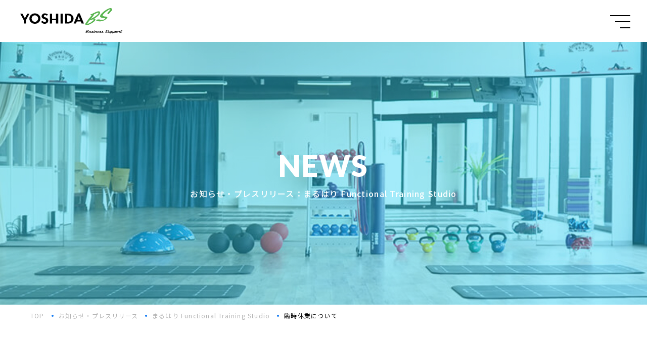

--- FILE ---
content_type: text/html; charset=UTF-8
request_url: https://ybs-inc.biz/news/fts-20220318/
body_size: 10894
content:
 <!doctype html>
<html dir="ltr" lang="ja"
	prefix="og: https://ogp.me/ns#" >
<head>
  <head prefix="og: http://ogp.me/ns# fb: http://ogp.me/ns/fb#">
  <meta charset="UTF-8">
  <meta name="viewport" content="width=device-width">
  <meta http-equiv="X-UA-Compatible" content="IE=edge">
  <meta name="format-detection" content="telephone=no">
    
  
  <meta name="description" content="YBS株式会社が運営するトレーニングジム『まるはり Functional Training Studio』では、3月19日（土）を臨時休業とさせていただきます。">  <link rel="shortcut icon" href="https://ybs-inc.biz/wp/wp-content/themes/ybsinc_2022/img/favicon.ico" type="image/vnd.microsoft.icon" />
  <link rel="apple-touch-icon" href="https://ybs-inc.biz/wp/wp-content/themes/ybsinc_2022/img/apple-touch-icon.png" />
  <link rel="preconnect" href="https://fonts.googleapis.com">
  <link rel="preconnect" href="https://fonts.gstatic.com" crossorigin>
  
		<!-- All in One SEO 4.1.10 -->
		<title>臨時休業について | まるはり Functional Training Studio | YBS株式会社【公式】</title>
		<meta name="description" content="YBS株式会社が運営するトレーニングジム『まるはり Functional Training Studio』では、3月19日（土）を臨時休業とさせていただきます。" />
		<meta name="robots" content="max-image-preview:large" />
		<link rel="canonical" href="https://ybs-inc.biz/news/fts-20220318/" />
		<meta property="og:locale" content="ja_JP" />
		<meta property="og:site_name" content="YBS株式会社【公式】 | あらゆる声をカタチに。TECHNOLOGY &amp; CREATIVITY" />
		<meta property="og:type" content="article" />
		<meta property="og:title" content="臨時休業について | まるはり Functional Training Studio | YBS株式会社【公式】" />
		<meta property="og:description" content="YBS株式会社が運営するトレーニングジム『まるはり Functional Training Studio』では、3月19日（土）を臨時休業とさせていただきます。" />
		<meta property="og:url" content="https://ybs-inc.biz/news/fts-20220318/" />
		<meta property="og:image" content="https://ybs-inc.biz/wp/wp-content/uploads/2022/04/fts_maruhari.jpg" />
		<meta property="og:image:secure_url" content="https://ybs-inc.biz/wp/wp-content/uploads/2022/04/fts_maruhari.jpg" />
		<meta property="og:image:width" content="1024" />
		<meta property="og:image:height" content="410" />
		<meta property="article:published_time" content="2022-03-18T03:00:17+00:00" />
		<meta property="article:modified_time" content="2022-04-18T07:31:18+00:00" />
		<meta name="twitter:card" content="summary_large_image" />
		<meta name="twitter:title" content="臨時休業について | まるはり Functional Training Studio | YBS株式会社【公式】" />
		<meta name="twitter:description" content="YBS株式会社が運営するトレーニングジム『まるはり Functional Training Studio』では、3月19日（土）を臨時休業とさせていただきます。" />
		<meta name="twitter:image" content="https://ybs-inc.biz/wp/wp-content/uploads/2022/04/fts_maruhari.jpg" />
		<script type="application/ld+json" class="aioseo-schema">
			{"@context":"https:\/\/schema.org","@graph":[{"@type":"WebSite","@id":"https:\/\/ybs-inc.biz\/#website","url":"https:\/\/ybs-inc.biz\/","name":"YBS\u682a\u5f0f\u4f1a\u793e\u3010\u516c\u5f0f\u3011","description":"\u3042\u3089\u3086\u308b\u58f0\u3092\u30ab\u30bf\u30c1\u306b\u3002TECHNOLOGY & CREATIVITY","inLanguage":"ja","publisher":{"@id":"https:\/\/ybs-inc.biz\/#organization"}},{"@type":"Organization","@id":"https:\/\/ybs-inc.biz\/#organization","name":"YBS\u682a\u5f0f\u4f1a\u793e","url":"https:\/\/ybs-inc.biz\/","logo":{"@type":"ImageObject","@id":"https:\/\/ybs-inc.biz\/#organizationLogo","url":"https:\/\/ybs-inc.biz\/wp\/wp-content\/uploads\/2022\/03\/logo_yoshida_bs.svg","width":166,"height":51},"image":{"@id":"https:\/\/ybs-inc.biz\/#organizationLogo"}},{"@type":"BreadcrumbList","@id":"https:\/\/ybs-inc.biz\/news\/fts-20220318\/#breadcrumblist","itemListElement":[{"@type":"ListItem","@id":"https:\/\/ybs-inc.biz\/#listItem","position":1,"item":{"@type":"WebPage","@id":"https:\/\/ybs-inc.biz\/","name":"\u30db\u30fc\u30e0","description":"YBS\u682a\u5f0f\u4f1a\u793e\u306f\u30c7\u30b8\u30bf\u30eb\u30b5\u30a4\u30cd\u30fc\u30b8\u4e8b\u696d\u3001\u30b7\u30b9\u30c6\u30e0\u958b\u767a\u3001\u30db\u30fc\u30e0\u30da\u30fc\u30b8\u5236\u4f5c\u3001\u300c\u59eb\u8def\u307f\u305f\u3044\u300d\u300c\u307e\u308b\u306f\u308a\u300d\u306a\u3069\u306e\u5730\u57df\u60c5\u5831\u914d\u4fe1\u3001\u30aa\u30f3\u30e9\u30a4\u30f3\u30b9\u30c8\u30a2\u904b\u55b6\u3001\u30e2\u30ea\u30f3\u30ac\u683d\u57f9\/\u8ca9\u58f2\u3001\u30b0\u30eb\u30fc\u30d7\u4f01\u696d\u7ba1\u7406\u306a\u3069\u3001\u6280\u8853\u3068\u4eba\u306e\u878d\u5408\u3067\u3042\u3089\u3086\u308b\u58f0\u3092\u30ab\u30bf\u30c1\u306b\u3057\u3066\u3044\u307e\u3059\u3002","url":"https:\/\/ybs-inc.biz\/"},"nextItem":"https:\/\/ybs-inc.biz\/news\/fts-20220318\/#listItem"},{"@type":"ListItem","@id":"https:\/\/ybs-inc.biz\/news\/fts-20220318\/#listItem","position":2,"item":{"@type":"WebPage","@id":"https:\/\/ybs-inc.biz\/news\/fts-20220318\/","name":"\u81e8\u6642\u4f11\u696d\u306b\u3064\u3044\u3066","description":"YBS\u682a\u5f0f\u4f1a\u793e\u304c\u904b\u55b6\u3059\u308b\u30c8\u30ec\u30fc\u30cb\u30f3\u30b0\u30b8\u30e0\u300e\u307e\u308b\u306f\u308a Functional Training Studio\u300f\u3067\u306f\u30013\u670819\u65e5\uff08\u571f\uff09\u3092\u81e8\u6642\u4f11\u696d\u3068\u3055\u305b\u3066\u3044\u305f\u3060\u304d\u307e\u3059\u3002","url":"https:\/\/ybs-inc.biz\/news\/fts-20220318\/"},"previousItem":"https:\/\/ybs-inc.biz\/#listItem"}]},{"@type":"Person","@id":"https:\/\/ybs-inc.biz\/author\/ybs-admin\/#author","url":"https:\/\/ybs-inc.biz\/author\/ybs-admin\/","name":"YBS\u682a\u5f0f\u4f1a\u793e \u30db\u30fc\u30e0\u30da\u30fc\u30b8\u7ba1\u7406\u8005"},{"@type":"WebPage","@id":"https:\/\/ybs-inc.biz\/news\/fts-20220318\/#webpage","url":"https:\/\/ybs-inc.biz\/news\/fts-20220318\/","name":"\u81e8\u6642\u4f11\u696d\u306b\u3064\u3044\u3066 | \u307e\u308b\u306f\u308a Functional Training Studio | YBS\u682a\u5f0f\u4f1a\u793e\u3010\u516c\u5f0f\u3011","description":"YBS\u682a\u5f0f\u4f1a\u793e\u304c\u904b\u55b6\u3059\u308b\u30c8\u30ec\u30fc\u30cb\u30f3\u30b0\u30b8\u30e0\u300e\u307e\u308b\u306f\u308a Functional Training Studio\u300f\u3067\u306f\u30013\u670819\u65e5\uff08\u571f\uff09\u3092\u81e8\u6642\u4f11\u696d\u3068\u3055\u305b\u3066\u3044\u305f\u3060\u304d\u307e\u3059\u3002","inLanguage":"ja","isPartOf":{"@id":"https:\/\/ybs-inc.biz\/#website"},"breadcrumb":{"@id":"https:\/\/ybs-inc.biz\/news\/fts-20220318\/#breadcrumblist"},"author":"https:\/\/ybs-inc.biz\/author\/ybs-admin\/#author","creator":"https:\/\/ybs-inc.biz\/author\/ybs-admin\/#author","image":{"@type":"ImageObject","@id":"https:\/\/ybs-inc.biz\/#mainImage","url":"https:\/\/ybs-inc.biz\/wp\/wp-content\/uploads\/2022\/04\/fts_maruhari.jpg","width":1024,"height":410,"caption":"\u307e\u308b\u306f\u308aFTS"},"primaryImageOfPage":{"@id":"https:\/\/ybs-inc.biz\/news\/fts-20220318\/#mainImage"},"datePublished":"2022-03-18T03:00:17+09:00","dateModified":"2022-04-18T07:31:18+09:00"}]}
		</script>
		<!-- All in One SEO -->

<link rel='dns-prefetch' href='//fonts.googleapis.com' />
<link rel="alternate" title="oEmbed (JSON)" type="application/json+oembed" href="https://ybs-inc.biz/wp-json/oembed/1.0/embed?url=https%3A%2F%2Fybs-inc.biz%2Fnews%2Ffts-20220318%2F" />
<link rel="alternate" title="oEmbed (XML)" type="text/xml+oembed" href="https://ybs-inc.biz/wp-json/oembed/1.0/embed?url=https%3A%2F%2Fybs-inc.biz%2Fnews%2Ffts-20220318%2F&#038;format=xml" />
<style id='wp-img-auto-sizes-contain-inline-css' type='text/css'>
img:is([sizes=auto i],[sizes^="auto," i]){contain-intrinsic-size:3000px 1500px}
/*# sourceURL=wp-img-auto-sizes-contain-inline-css */
</style>
<style id='wp-emoji-styles-inline-css' type='text/css'>

	img.wp-smiley, img.emoji {
		display: inline !important;
		border: none !important;
		box-shadow: none !important;
		height: 1em !important;
		width: 1em !important;
		margin: 0 0.07em !important;
		vertical-align: -0.1em !important;
		background: none !important;
		padding: 0 !important;
	}
/*# sourceURL=wp-emoji-styles-inline-css */
</style>
<style id='wp-block-library-inline-css' type='text/css'>
:root{--wp-block-synced-color:#7a00df;--wp-block-synced-color--rgb:122,0,223;--wp-bound-block-color:var(--wp-block-synced-color);--wp-editor-canvas-background:#ddd;--wp-admin-theme-color:#007cba;--wp-admin-theme-color--rgb:0,124,186;--wp-admin-theme-color-darker-10:#006ba1;--wp-admin-theme-color-darker-10--rgb:0,107,160.5;--wp-admin-theme-color-darker-20:#005a87;--wp-admin-theme-color-darker-20--rgb:0,90,135;--wp-admin-border-width-focus:2px}@media (min-resolution:192dpi){:root{--wp-admin-border-width-focus:1.5px}}.wp-element-button{cursor:pointer}:root .has-very-light-gray-background-color{background-color:#eee}:root .has-very-dark-gray-background-color{background-color:#313131}:root .has-very-light-gray-color{color:#eee}:root .has-very-dark-gray-color{color:#313131}:root .has-vivid-green-cyan-to-vivid-cyan-blue-gradient-background{background:linear-gradient(135deg,#00d084,#0693e3)}:root .has-purple-crush-gradient-background{background:linear-gradient(135deg,#34e2e4,#4721fb 50%,#ab1dfe)}:root .has-hazy-dawn-gradient-background{background:linear-gradient(135deg,#faaca8,#dad0ec)}:root .has-subdued-olive-gradient-background{background:linear-gradient(135deg,#fafae1,#67a671)}:root .has-atomic-cream-gradient-background{background:linear-gradient(135deg,#fdd79a,#004a59)}:root .has-nightshade-gradient-background{background:linear-gradient(135deg,#330968,#31cdcf)}:root .has-midnight-gradient-background{background:linear-gradient(135deg,#020381,#2874fc)}:root{--wp--preset--font-size--normal:16px;--wp--preset--font-size--huge:42px}.has-regular-font-size{font-size:1em}.has-larger-font-size{font-size:2.625em}.has-normal-font-size{font-size:var(--wp--preset--font-size--normal)}.has-huge-font-size{font-size:var(--wp--preset--font-size--huge)}.has-text-align-center{text-align:center}.has-text-align-left{text-align:left}.has-text-align-right{text-align:right}.has-fit-text{white-space:nowrap!important}#end-resizable-editor-section{display:none}.aligncenter{clear:both}.items-justified-left{justify-content:flex-start}.items-justified-center{justify-content:center}.items-justified-right{justify-content:flex-end}.items-justified-space-between{justify-content:space-between}.screen-reader-text{border:0;clip-path:inset(50%);height:1px;margin:-1px;overflow:hidden;padding:0;position:absolute;width:1px;word-wrap:normal!important}.screen-reader-text:focus{background-color:#ddd;clip-path:none;color:#444;display:block;font-size:1em;height:auto;left:5px;line-height:normal;padding:15px 23px 14px;text-decoration:none;top:5px;width:auto;z-index:100000}html :where(.has-border-color){border-style:solid}html :where([style*=border-top-color]){border-top-style:solid}html :where([style*=border-right-color]){border-right-style:solid}html :where([style*=border-bottom-color]){border-bottom-style:solid}html :where([style*=border-left-color]){border-left-style:solid}html :where([style*=border-width]){border-style:solid}html :where([style*=border-top-width]){border-top-style:solid}html :where([style*=border-right-width]){border-right-style:solid}html :where([style*=border-bottom-width]){border-bottom-style:solid}html :where([style*=border-left-width]){border-left-style:solid}html :where(img[class*=wp-image-]){height:auto;max-width:100%}:where(figure){margin:0 0 1em}html :where(.is-position-sticky){--wp-admin--admin-bar--position-offset:var(--wp-admin--admin-bar--height,0px)}@media screen and (max-width:600px){html :where(.is-position-sticky){--wp-admin--admin-bar--position-offset:0px}}
/*wp_block_styles_on_demand_placeholder:6939ec18824fa*/
/*# sourceURL=wp-block-library-inline-css */
</style>
<style id='classic-theme-styles-inline-css' type='text/css'>
/*! This file is auto-generated */
.wp-block-button__link{color:#fff;background-color:#32373c;border-radius:9999px;box-shadow:none;text-decoration:none;padding:calc(.667em + 2px) calc(1.333em + 2px);font-size:1.125em}.wp-block-file__button{background:#32373c;color:#fff;text-decoration:none}
/*# sourceURL=/wp-includes/css/classic-themes.min.css */
</style>
<link rel='stylesheet' id='jquery-ui-dialog-min-css-css' href='https://ybs-inc.biz/wp/wp-includes/css/jquery-ui-dialog.min.css?ver=6.9' type='text/css' media='all' />
<link rel='stylesheet' id='contact-form-7-css' href='https://ybs-inc.biz/wp/wp-content/plugins/contact-form-7/includes/css/styles.css?ver=6.1.4' type='text/css' media='all' />
<link rel='stylesheet' id='contact-form-7-confirm-plus-css' href='https://ybs-inc.biz/wp/wp-content/plugins/confirm-plus-contact-form-7/assets/css/styles.css?ver=1.0' type='text/css' media='all' />
<link rel='stylesheet' id='googlefontcss-css' href='https://fonts.googleapis.com/css2?family=Lato:ital,wght@0,300;0,400;0,700;0,900;1,900&#038;family=Noto+Sans+JP:wght@400;500;700&#038;display=swap' type='text/css' media='all' />
<link rel='stylesheet' id='swipercss-css' href='https://ybs-inc.biz/wp/wp-content/themes/ybsinc_2022/js/swiper/swiper.min.css?20220314100636' type='text/css' media='all' />
<link rel='stylesheet' id='colorboxcss-css' href='https://ybs-inc.biz/wp/wp-content/themes/ybsinc_2022/js/colorbox/colorbox.css?20220314100636' type='text/css' media='all' />
<link rel='stylesheet' id='resetcss-css' href='https://ybs-inc.biz/wp/wp-content/themes/ybsinc_2022/css/reset.css?20250801085149' type='text/css' media='all' />
<link rel='stylesheet' id='stylecss-css' href='https://ybs-inc.biz/wp/wp-content/themes/ybsinc_2022/css/style.css?20220915050524' type='text/css' media='all' />
<link rel='stylesheet' id='wp-add-custom-css-css' href='https://ybs-inc.biz?display_custom_css=css&#038;ver=6.9' type='text/css' media='all' />
<script type="text/javascript" src="https://ybs-inc.biz/wp/wp-includes/js/jquery/jquery.min.js?ver=3.7.1" id="jquery-core-js"></script>
<script type="text/javascript" src="https://ybs-inc.biz/wp/wp-includes/js/jquery/jquery-migrate.min.js?ver=3.4.1" id="jquery-migrate-js"></script>
<link rel="https://api.w.org/" href="https://ybs-inc.biz/wp-json/" />  <script type="application/ld+json">
  {
    "@context": "http://schema.org",
    "@type": "Corporation",
    "name": "YBS株式会社",
    "description": "YBS株式会社はデジタルサイネージ事業、システム開発、ホームページ制作、「姫路みたい」「まるはり」などの地域情報配信、オンラインストア運営、モリンガ栽培/販売、グループ企業管理など、技術と人の融合であらゆる声をカタチにしています。",
    "image": "https://ybs-inc.biz/wp/wp-content/themes/ybsinc_2022/img/schema_image.png",
    "telephone": "079-236-1204",
    "logo": "https://ybs-inc.biz/wp/wp-content/themes/ybsinc_2022/img/h_logo_white.svg",
    "url": "https://ybs-inc.biz",
    "address": {
      "@type": "PostalAddress",
      "postalCode": "671-1116",
      "addressRegion": "兵庫県",
      "addressLocality": "姫路市",
      "streetAddress": "広畑区正門通3-6-2"
    }
  }
  </script>
  <!-- Global site tag (gtag.js) - Google Analytics -->
  <script async src="https://www.googletagmanager.com/gtag/js?id=UA-145379544-1"></script>
  <script>
    window.dataLayer = window.dataLayer || [];
    function gtag(){dataLayer.push(arguments);}
    gtag('js', new Date());
    gtag('config', 'UA-145379544-1');
  </script>
<style>
.news-category_branding-design { background-color: #e5e5e8; color: #000000; }
.categories__list-item.-current .news-category_branding-design, .news-category_branding-design:hover { background-color: #137cf4; color: #FFFFFF; }
.news-category_maruhari-studio { background-color: #e5e5e8; color: #000000; }
.categories__list-item.-current .news-category_maruhari-studio, .news-category_maruhari-studio:hover { background-color: #137cf4; color: #FFFFFF; }
.news-category_farm { background-color: #e5e5e8; color: #000000; }
.categories__list-item.-current .news-category_farm, .news-category_farm:hover { background-color: #137cf4; color: #FFFFFF; }
</style>
</head>
<body data-rsssl=1 id="body" class="wp-singular news-template-default single single-news postid-869 wp-theme-ybsinc_2022">
<div class="wrap">
  <div class="toggle-menu">
    <input type="checkbox" id="toggle-menu-tigger" class="toggle-menu__checkbox" value="">
    <label for="toggle-menu-tigger" class="toggle-menu__button -cross"><span></span></label>
    <nav class="toggle-menu__nav">
      <div class="toggle-menu__sp-logo"><img src="https://ybs-inc.biz/wp/wp-content/themes/ybsinc_2022/img/h_logo.svg" alt="YBS株式会社"></div>
      <div class="toggle-menu__nav-item">
        <div class="global-menu">
          <div class="global-menu__item -size-1x2">
            <ul class="g-menu-list -first">
              <li class="g-menu-list__item">
                <a href="https://ybs-inc.biz/" class="g-menu-list__link">トップページ</a>
              </li>
              <li class="g-menu-list__item">
                <a href="https://ybs-inc.biz/solutions/" class="g-menu-list__link">事業・ソリューション</a>
                <ul class="g-menu-subList">
                  <li class="g-menu-subList__item">
                    <a href="https://ybs-inc.biz/signage/" class="g-menu-subList__link">デジタルサイネージ</a>
                  </li>
                  <li class="g-menu-subList__item">
                    <a href="https://ybs-inc.biz/systems-engineering/" class="g-menu-subList__link">システム開発・DX推進</a>
                  </li>
                  <li class="g-menu-subList__item">
                    <a href="https://ybs-inc.biz/web-design/" class="g-menu-subList__link">ホームページ制作・運用</a>
                  </li>
                  <li class="g-menu-subList__item">
                    <a href="https://ybs-inc.biz/analyze-seo/" class="g-menu-subList__link">アクセス分析・SEO</a>
                  </li>
                  <li class="g-menu-subList__item">
                    <a href="https://ybs-inc.biz/branding-design/" class="g-menu-subList__link">ブランディング・広告デザイン制作</a>
                  </li>
                  <li class="g-menu-subList__item">
                    <a href="https://ybs-inc.biz/web-media-marketing/" class="g-menu-subList__link">Webメディア・マーケティング</a>
                  </li>
                  <li class="g-menu-subList__item">
                    <a href="https://ybs-inc.biz/video-photo/" class="g-menu-subList__link">動画制作・写真撮影</a>
                  </li>
                  <li class="g-menu-subList__item">
                    <a href="https://ybs-inc.biz/local-media/" class="g-menu-subList__link">地域情報発信・出版</a>
                  </li>
                  <li class="g-menu-subList__item">
                    <a href="https://ybs-inc.biz/e-commerce/" class="g-menu-subList__link">Eコマース・オンラインストア運営</a>
                  </li>
                  <li class="g-menu-subList__item">
                    <a href="https://ybs-inc.biz/maruhari-studio/" class="g-menu-subList__link">まるはり Functional Training Studio</a>
                  </li>
                  <li class="g-menu-subList__item">
                    <a href="https://ybs-inc.biz/farm/" class="g-menu-subList__link">ファーム運営・農業</a>
                  </li>
                  <li class="g-menu-subList__item">
                    <a href="https://ybs-inc.biz/restaurant/" class="g-menu-subList__link">飲食店経営</a>
                  </li>
                  <li class="g-menu-subList__item">
                    <a href="https://ybs-inc.biz/business-administration/" class="g-menu-subList__link">グループ会社・関連会社管理業務</a>
                  </li>
                </ul>
              </li>
            </ul>
          </div>
          <div class="global-menu__item -size-1x1">
            <ul class="g-menu-list">
              <li class="g-menu-list__item">
                <a href="https://ybs-inc.biz/works/" class="g-menu-list__link">事例・実績一覧</a>
              </li>
              <li class="g-menu-list__item">
                <a href="https://ybs-inc.biz/blog/" class="g-menu-list__link">ブログ</a>
              </li>
              <li class="g-menu-list__item">
                <a href="https://ybs-inc.biz/news/" class="g-menu-list__link">お知らせ</a>
              </li>
            </ul>
          </div>
          <div class="global-menu__item -size-1x1">
            <ul class="g-menu-list">
              <li class="g-menu-list__item">
                <a href="https://yoshida-gumi.co.jp/recruit/information-career/" target="_blank" class="g-menu-list__link">採用情報</a>
              </li>
              <li class="g-menu-list__item">
                <a href="https://ybs-inc.biz/company/" class="g-menu-list__link">会社概要</a>
              </li>
              <li class="g-menu-list__item">
                <a href="https://ybs-inc.biz/contact/" class="g-menu-list__link">お問い合わせ</a>
              </li>
            </ul>
          </div>
          <div class="global-menu__item -size-2x1">
            <div class="g-menu-info">
              <div class="g-menu-info__box -logo"><img src="https://ybs-inc.biz/wp/wp-content/themes/ybsinc_2022/img/menu_logo.svg" alt="YBS株式会社"></div>
              <div class="g-menu-info__box">
                <p class="g-menu-info__box-item">YBS株式会社</p>
                <p class="g-menu-info__box-item">〒671-1116<br>兵庫県姫路市広畑区正門通3-6-2</p>
                <p class="g-menu-info__box-item">TEL <span>079-236-1204</span></p>                <p class="g-menu-info__box-item">FAX 079-239-9961</p>              </div>
            </div>
          </div>
        </div>
      </div>
    </nav>
    <label for="toggle-menu-tigger" class="toggle-menu__overlay"></label>
  </div>
  <header class="header js-scroll">
    <div class="header__logo">
      <a class="header__logo-link" href="https://ybs-inc.biz/">
        <img class="header__logo-img" src="https://ybs-inc.biz/wp/wp-content/themes/ybsinc_2022/img/h_logo.svg" alt="YBS株式会社">
      </a>
    </div>
  </header>
     <div class="main-title">
    <div class="main-title__bg">
      <div class="main-title__bg-img">
        <img class="block-pc" src="https://ybs-inc.biz/wp/wp-content/uploads/2022/03/mv_maruhari-studio.jpg" alt="">        <img class="block-sp" src="https://ybs-inc.biz/wp/wp-content/uploads/2022/03/mv_maruhari-studio_sp.jpg" alt="">      </div>
      <div class="main-title__bg-cover" style="background-color: #19cdf2; opacity: 0.4;"></div>
    </div>
    <div class="main-title__title">
      <div class="main-title__title-en">NEWS</div>      <p class="main-title__title-ja">お知らせ・プレスリリース：まるはり Functional Training Studio</p>          </div>
  </div>
  <!-- wp / main-image -->  <div class="main">
           <div class="main__bread">
      <div class="bread">
        <ol class="bread__list">
          <li class="bread__list-item"><a href="https://ybs-inc.biz/" class="bread__link">TOP</a></li>
          <li class="bread__list-item"><a href="https://ybs-inc.biz/news/" class="bread__link">お知らせ・プレスリリース</a></li><li class="bread__list-item"><a href="https://ybs-inc.biz/news/maruhari-studio/" class="bread__link">まるはり Functional Training Studio</a></li><li class="bread__item">臨時休業について</li>        </ol>
      </div>
    </div>
    <!-- use template single-news -->
    <div class="main__content">
      <section class="detail-container">

        <p class="detail-container__date -news">
          <time datetime="2022-03-18">2022.03.18</time>
        </p>
        <div class="detail-container__heading">
          <h1 class="heading">臨時休業について</h1>
        </div>
                <div class="detail-container__category">
          <a href="https://ybs-inc.biz/news/maruhari-studio/" class="detail-container__category-link news-category_maruhari-studio">まるはり Functional Training Studio</a>
        </div>
                <div class="detail-container__body">
          <section class="template">
          <p>YBS株式会社が運営するトレーニングジム『まるはり Functional Training Studio』では、3月19日（土）を臨時休業とさせていただきます。</p>
<p>詳細は以下をご参照ください。</p>
<p><a href="https://fts-maruhari.com/news/2022-03-18/" target="_blank" rel="noopener">臨時休業のお知らせ &#8211; まるはり Functional Training Studio</a></p>
          </section>
        </div>

                <div class="detail-container__body">
          <div class="c-banner">
              <a href="https://ybs-inc.biz/news/" class="c-banner__link -en">BACK TO LIST</a>
          </div>
        </div>

      </section>
    </div>

    <div class="main__content">
             <div class="categories">
        <div class="categories__label">CATEGORIES</div>
        <div class="categories__box">
          <ul class="categories__list">
                        <li class="categories__list-item">
              <a href="https://ybs-inc.biz/news/signage/" class="categories__link news-category_signage">デジタルサイネージ</a>
            </li>
                        <li class="categories__list-item">
              <a href="https://ybs-inc.biz/news/web-design/" class="categories__link news-category_web-design">ホームページ制作・運用</a>
            </li>
                        <li class="categories__list-item">
              <a href="https://ybs-inc.biz/news/branding-design/" class="categories__link news-category_branding-design">ブランディング・デザイン</a>
            </li>
                        <li class="categories__list-item -current">
              <a href="https://ybs-inc.biz/news/maruhari-studio/" class="categories__link news-category_maruhari-studio">まるはり Functional Training Studio</a>
            </li>
                        <li class="categories__list-item">
              <a href="https://ybs-inc.biz/news/farm/" class="categories__link news-category_farm">ファーム運営・農業</a>
            </li>
                        <li class="categories__list-item">
              <a href="https://ybs-inc.biz/news/restaurant/" class="categories__link news-category_restaurant">飲食店経営</a>
            </li>
                      </ul>
                    <div class="categories__banner">
            <div class="c-banner">
              <a href="https://ybs-inc.biz/news/" class="c-banner__link -en">VIEW ALL</a>
            </div>
          </div>
                  </div>
      </div>    </div>
   </div>
  <!-- /.main -->
  <div class="cta-box">
    <div class="cta-box__item">
      <div class="cta-box__item-inner -contact">
        <div class="cta-box__title">
          <p class="cta-box__title-en">CONTACT</p>
          <p class="cta-box__title-ja">お問い合わせ / 資料請求</p>
        </div>
        <div class="cta-box__banner">
          <div class="c-banner -w250">
            <a href="https://ybs-inc.biz/contact/" class="c-banner__link -en">MORE</a>
          </div>
        </div>
      </div>
    </div>
    <div class="cta-box__item">
      <div class="cta-box__item-inner -recruit">
        <div class="cta-box__title">
          <p class="cta-box__title-en">RECRUIT</p>
          <p class="cta-box__title-ja">採用情報</p>
        </div>
        <div class="cta-box__banner">
          <div class="c-banner -w250">
            <a href="https://yoshida-gumi.co.jp/recruit/information-career/" class="c-banner__link -en" target="_blank" onclick="gtag('event', 'CLICK', {'event_category': '採用情報','event_label': 'cta-box'});">MORE</a>
          </div>
        </div>
      </div>
    </div>
  </div>
  <footer class="footer">
    <div class="footer__box">
      <div class="footer__box-info">
        <div class="f-info">
          <div class="f-info__logo">
            <img src="https://ybs-inc.biz/wp/wp-content/themes/ybsinc_2022/img/f_logo.svg" alt="YBS株式会社">
          </div>
          <div class="f-info__box">
            <p class="">YBS株式会社</p>
            <p class="">〒671-1116<br>兵庫県姫路市広畑区正門通3-6-2</p>
            <p class="">TEL 079-236-1204　/　FAX 079-239-9961
            <p class="" style="margin-top:10px;">東京オフィス</p>
            <p class="">〒103-0012<br>東京都中央区日本橋堀留町1丁目5番9号 啓明商事Kビル2F</p>
            <p class="">TEL 03-6231-0388　/　FAX 03-6231-0398
          </div>
        </div>
      </div>
      <div class="footer__box-nav">
        <div class="f-nav">
          <ul class="f-nav__list">
            <li class="f-nav__list-item">
              <a href="https://ybs-inc.biz/" class="f-nav__list-link">トップページ</a>
            </li>
            <li class="f-nav__list-item">
              <a href="https://ybs-inc.biz/solutions/" class="f-nav__list-link">事業・ソリューション</a>
              <div class="f-nav__subList-wrap">
                <ul class="f-nav__subList">
                  <li class="f-nav__subList-item">
                    <a href="https://ybs-inc.biz/signage/" class="f-nav__subList-link">デジタルサイネージ</a>
                  </li>
                  <li class="f-nav__subList-item">
                    <a href="https://ybs-inc.biz/systems-engineering/" class="f-nav__subList-link">システム開発・DX推進</a>
                  </li>
                  <li class="f-nav__subList-item">
                    <a href="https://ybs-inc.biz/web-design/" class="f-nav__subList-link">ホームページ制作・運用</a>
                  </li>
                  <li class="f-nav__subList-item">
                    <a href="https://ybs-inc.biz/analyze-seo/" class="f-nav__subList-link">アクセス分析・SEO</a>
                  </li>
                  <li class="f-nav__subList-item">
                    <a href="https://ybs-inc.biz/branding-design/" class="f-nav__subList-link">ブランディング・広告デザイン制作</a>
                  </li>
                  <li class="f-nav__subList-item">
                    <a href="https://ybs-inc.biz/web-media-marketing/" class="f-nav__subList-link">Webメディア・マーケティング</a>
                  </li>
                </ul>
                <ul class="f-nav__subList">
                  <li class="f-nav__subList-item">
                    <a href="https://ybs-inc.biz/video-photo/" class="f-nav__subList-link">動画制作・写真撮影</a>
                  </li>
                  <li class="f-nav__subList-item">
                    <a href="https://ybs-inc.biz/local-media/" class="f-nav__subList-link">地域情報発信・出版</a>
                  </li>
                  <li class="f-nav__subList-item">
                    <a href="https://ybs-inc.biz/e-commerce/" class="f-nav__subList-link">Eコマース・オンラインストア運営</a>
                  </li>
                  <li class="f-nav__subList-item">
                    <a href="https://ybs-inc.biz/maruhari-studio/" class="f-nav__subList-link">まるはり Functional Training Studio</a>
                  </li>
                  <li class="f-nav__subList-item">
                    <a href="https://ybs-inc.biz/farm/" class="f-nav__subList-link">ファーム運営・農業</a>
                  </li>
                  <li class="f-nav__subList-item">
                    <a href="https://ybs-inc.biz/restaurant/" class="f-nav__subList-link">飲食店経営</a>
                  </li>
                  <li class="f-nav__subList-item">
                    <a href="https://ybs-inc.biz/business-administration/" class="f-nav__subList-link">グループ会社・関連会社管理業務</a>
                  </li>
                </ul>
              </div>
            </li>
          </ul>
          <ul class="f-nav__list">
            <li class="f-nav__list-item">
              <a href="https://ybs-inc.biz/works/" class="f-nav__list-link">事例・実績一覧</a>
            </li>
            <li class="f-nav__list-item">
              <a href="https://ybs-inc.biz/blog/" class="f-nav__list-link">ブログ</a>
            </li>
            <li class="f-nav__list-item">
              <a href="https://ybs-inc.biz/news/" class="f-nav__list-link">お知らせ</a>
            </li>
            <li class="f-nav__list-item">
              <a href="https://yoshida-gumi.co.jp/recruit/information-career/" class="f-nav__list-link" target="_blank" target="_blank" onclick="gtag('event', 'CLICK', {'event_category': '採用情報','event_label': 'footer'});">採用情報</a>
            </li>
            <li class="f-nav__list-item">
              <a href="https://ybs-inc.biz/company/" class="f-nav__list-link">会社概要</a>
            </li>
            <li class="f-nav__list-item">
              <a href="https://ybs-inc.biz/contact/" class="f-nav__list-link">お問い合わせ</a>
            </li>
          </ul>
        </div>
      </div>
    </div>
    <div class="footer__copyright"><small class="copyright">Copyright © YBS Inc, All Rights Reserved.</small></div>
    <div class="footer__pagetop">
      <div class="footer__pagetop-inner">
        <a href="#body" class="footer__pagetop-link">ページの先頭へ</a>
      </div>
    </div>
  </footer>
  <div class="side-banner js-showBanner">
    <a href="https://ybs-inc.biz/contact/" class="side-banner__link">
      <p class="side-banner__label">資料請求・お問い合わせ</p>
      <p class="side-banner__click">CLICK HERE</p>
    </a>
  </div>
  <div class="sp-nav">
    <ul class="sp-nav__list">
      <li class="sp-nav__list-item">
        <a href="https://ybs-inc.biz/solutions/" class="sp-nav__link -solutions">
          <div class="sp-nav__link-img"><img src="https://ybs-inc.biz/wp/wp-content/themes/ybsinc_2022/img/sp_nav_solutions.svg" alt=""></div>
          <p class="sp-nav__link-text">事業紹介</p>
        </a>
      </li>
      <li class="sp-nav__list-item">
        <a href="https://ybs-inc.biz/works/" class="sp-nav__link -works">
          <div class="sp-nav__link-img"><img src="https://ybs-inc.biz/wp/wp-content/themes/ybsinc_2022/img/sp_nav_works.svg" alt=""></div>
          <p class="sp-nav__link-text">実績一覧</p>
        </a>
      </li>
      <li class="sp-nav__list-item">
        <a href="https://ybs-inc.biz/blog/" class="sp-nav__link -blog">
          <div class="sp-nav__link-img"><img src="https://ybs-inc.biz/wp/wp-content/themes/ybsinc_2022/img/sp_nav_blog.svg" alt=""></div>
          <p class="sp-nav__link-text">ブログ</p>
        </a>
      </li>
      <li class="sp-nav__list-item">
        <a href="https://yoshida-gumi.co.jp/recruit/information-career/" class="sp-nav__link -recruit" target="_blank" target="_blank" onclick="gtag('event', 'CLICK', {'event_category': '採用情報','event_label': 'sp-nav'});">
          <div class="sp-nav__link-img"><img src="https://ybs-inc.biz/wp/wp-content/themes/ybsinc_2022/img/sp_nav_recruit.svg" alt=""></div>
          <p class="sp-nav__link-text">採用情報</p>
        </a>
      </li>
      <li class="sp-nav__list-item">
        <a href="https://ybs-inc.biz/contact/" class="sp-nav__link -contact">
          <div class="sp-nav__link-img"><img src="https://ybs-inc.biz/wp/wp-content/themes/ybsinc_2022/img/sp_nav_contact.svg" alt=""></div>
          <p class="sp-nav__link-text">お問い合わせ</p>
        </a>
      </li>
    </ul>
  </div>
</div>
  <script type="speculationrules">
{"prefetch":[{"source":"document","where":{"and":[{"href_matches":"/*"},{"not":{"href_matches":["/wp/wp-*.php","/wp/wp-admin/*","/wp/wp-content/uploads/*","/wp/wp-content/*","/wp/wp-content/plugins/*","/wp/wp-content/themes/ybsinc_2022/*","/*\\?(.+)"]}},{"not":{"selector_matches":"a[rel~=\"nofollow\"]"}},{"not":{"selector_matches":".no-prefetch, .no-prefetch a"}}]},"eagerness":"conservative"}]}
</script>
<script type="text/javascript" src="https://ybs-inc.biz/wp/wp-includes/js/dist/hooks.min.js?ver=dd5603f07f9220ed27f1" id="wp-hooks-js"></script>
<script type="text/javascript" src="https://ybs-inc.biz/wp/wp-includes/js/dist/i18n.min.js?ver=c26c3dc7bed366793375" id="wp-i18n-js"></script>
<script type="text/javascript" id="wp-i18n-js-after">
/* <![CDATA[ */
wp.i18n.setLocaleData( { 'text direction\u0004ltr': [ 'ltr' ] } );
//# sourceURL=wp-i18n-js-after
/* ]]> */
</script>
<script type="text/javascript" src="https://ybs-inc.biz/wp/wp-content/plugins/contact-form-7/includes/swv/js/index.js?ver=6.1.4" id="swv-js"></script>
<script type="text/javascript" id="contact-form-7-js-translations">
/* <![CDATA[ */
( function( domain, translations ) {
	var localeData = translations.locale_data[ domain ] || translations.locale_data.messages;
	localeData[""].domain = domain;
	wp.i18n.setLocaleData( localeData, domain );
} )( "contact-form-7", {"translation-revision-date":"2025-11-30 08:12:23+0000","generator":"GlotPress\/4.0.3","domain":"messages","locale_data":{"messages":{"":{"domain":"messages","plural-forms":"nplurals=1; plural=0;","lang":"ja_JP"},"This contact form is placed in the wrong place.":["\u3053\u306e\u30b3\u30f3\u30bf\u30af\u30c8\u30d5\u30a9\u30fc\u30e0\u306f\u9593\u9055\u3063\u305f\u4f4d\u7f6e\u306b\u7f6e\u304b\u308c\u3066\u3044\u307e\u3059\u3002"],"Error:":["\u30a8\u30e9\u30fc:"]}},"comment":{"reference":"includes\/js\/index.js"}} );
//# sourceURL=contact-form-7-js-translations
/* ]]> */
</script>
<script type="text/javascript" id="contact-form-7-js-before">
/* <![CDATA[ */
var wpcf7 = {
    "api": {
        "root": "https:\/\/ybs-inc.biz\/wp-json\/",
        "namespace": "contact-form-7\/v1"
    }
};
//# sourceURL=contact-form-7-js-before
/* ]]> */
</script>
<script type="text/javascript" src="https://ybs-inc.biz/wp/wp-content/plugins/contact-form-7/includes/js/index.js?ver=6.1.4" id="contact-form-7-js"></script>
<script type="text/javascript" id="contact-form-7-confirm-plus-js-extra">
/* <![CDATA[ */
var data_arr = {"cfm_title_suffix":"\u78ba\u8a8d","cfm_btn":"\u78ba\u8a8d","cfm_btn_edit":"\u4fee\u6b63","cfm_btn_mail_send":"\u3053\u306e\u5185\u5bb9\u3067\u9001\u4fe1","checked_msg":"\u30c1\u30a7\u30c3\u30af\u3042\u308a"};
//# sourceURL=contact-form-7-confirm-plus-js-extra
/* ]]> */
</script>
<script type="text/javascript" src="https://ybs-inc.biz/wp/wp-content/plugins/confirm-plus-contact-form-7/assets/js/scripts.js?ver=1.0" id="contact-form-7-confirm-plus-js"></script>
<script type="text/javascript" src="https://ybs-inc.biz/wp/wp-includes/js/jquery/ui/core.min.js?ver=1.13.3" id="jquery-ui-core-js"></script>
<script type="text/javascript" src="https://ybs-inc.biz/wp/wp-includes/js/jquery/ui/mouse.min.js?ver=1.13.3" id="jquery-ui-mouse-js"></script>
<script type="text/javascript" src="https://ybs-inc.biz/wp/wp-includes/js/jquery/ui/resizable.min.js?ver=1.13.3" id="jquery-ui-resizable-js"></script>
<script type="text/javascript" src="https://ybs-inc.biz/wp/wp-includes/js/jquery/ui/draggable.min.js?ver=1.13.3" id="jquery-ui-draggable-js"></script>
<script type="text/javascript" src="https://ybs-inc.biz/wp/wp-includes/js/jquery/ui/controlgroup.min.js?ver=1.13.3" id="jquery-ui-controlgroup-js"></script>
<script type="text/javascript" src="https://ybs-inc.biz/wp/wp-includes/js/jquery/ui/checkboxradio.min.js?ver=1.13.3" id="jquery-ui-checkboxradio-js"></script>
<script type="text/javascript" src="https://ybs-inc.biz/wp/wp-includes/js/jquery/ui/button.min.js?ver=1.13.3" id="jquery-ui-button-js"></script>
<script type="text/javascript" src="https://ybs-inc.biz/wp/wp-includes/js/jquery/ui/dialog.min.js?ver=1.13.3" id="jquery-ui-dialog-js"></script>
<script type="text/javascript" src="https://www.google.com/recaptcha/api.js?render=6Ldl5GYaAAAAAHvJrh15TmNwNEgKYXP2O4vJt1i9&amp;ver=3.0" id="google-recaptcha-js"></script>
<script type="text/javascript" src="https://ybs-inc.biz/wp/wp-includes/js/dist/vendor/wp-polyfill.min.js?ver=3.15.0" id="wp-polyfill-js"></script>
<script type="text/javascript" id="wpcf7-recaptcha-js-before">
/* <![CDATA[ */
var wpcf7_recaptcha = {
    "sitekey": "6Ldl5GYaAAAAAHvJrh15TmNwNEgKYXP2O4vJt1i9",
    "actions": {
        "homepage": "homepage",
        "contactform": "contactform"
    }
};
//# sourceURL=wpcf7-recaptcha-js-before
/* ]]> */
</script>
<script type="text/javascript" src="https://ybs-inc.biz/wp/wp-content/plugins/contact-form-7/modules/recaptcha/index.js?ver=6.1.4" id="wpcf7-recaptcha-js"></script>
<script type="text/javascript" src="https://ybs-inc.biz/wp/wp-content/themes/ybsinc_2022/js/jquery-3.6.0.min.js?20220314100636" id="jqueryjs-js"></script>
<script type="text/javascript" src="https://ybs-inc.biz/wp/wp-content/themes/ybsinc_2022/js/swiper/swiper.min.js?20220314100637" id="swiperjs-js"></script>
<script type="text/javascript" src="https://ybs-inc.biz/wp/wp-content/themes/ybsinc_2022/js/colorbox/jquery.colorbox-min.js?20220314100636" id="colorboxjs-js"></script>
<script type="text/javascript" src="https://ybs-inc.biz/wp/wp-content/themes/ybsinc_2022/js/function.js?20220901043446" id="function-js"></script>
<script id="wp-emoji-settings" type="application/json">
{"baseUrl":"https://s.w.org/images/core/emoji/17.0.2/72x72/","ext":".png","svgUrl":"https://s.w.org/images/core/emoji/17.0.2/svg/","svgExt":".svg","source":{"concatemoji":"https://ybs-inc.biz/wp/wp-includes/js/wp-emoji-release.min.js?ver=6.9"}}
</script>
<script type="module">
/* <![CDATA[ */
/*! This file is auto-generated */
const a=JSON.parse(document.getElementById("wp-emoji-settings").textContent),o=(window._wpemojiSettings=a,"wpEmojiSettingsSupports"),s=["flag","emoji"];function i(e){try{var t={supportTests:e,timestamp:(new Date).valueOf()};sessionStorage.setItem(o,JSON.stringify(t))}catch(e){}}function c(e,t,n){e.clearRect(0,0,e.canvas.width,e.canvas.height),e.fillText(t,0,0);t=new Uint32Array(e.getImageData(0,0,e.canvas.width,e.canvas.height).data);e.clearRect(0,0,e.canvas.width,e.canvas.height),e.fillText(n,0,0);const a=new Uint32Array(e.getImageData(0,0,e.canvas.width,e.canvas.height).data);return t.every((e,t)=>e===a[t])}function p(e,t){e.clearRect(0,0,e.canvas.width,e.canvas.height),e.fillText(t,0,0);var n=e.getImageData(16,16,1,1);for(let e=0;e<n.data.length;e++)if(0!==n.data[e])return!1;return!0}function u(e,t,n,a){switch(t){case"flag":return n(e,"\ud83c\udff3\ufe0f\u200d\u26a7\ufe0f","\ud83c\udff3\ufe0f\u200b\u26a7\ufe0f")?!1:!n(e,"\ud83c\udde8\ud83c\uddf6","\ud83c\udde8\u200b\ud83c\uddf6")&&!n(e,"\ud83c\udff4\udb40\udc67\udb40\udc62\udb40\udc65\udb40\udc6e\udb40\udc67\udb40\udc7f","\ud83c\udff4\u200b\udb40\udc67\u200b\udb40\udc62\u200b\udb40\udc65\u200b\udb40\udc6e\u200b\udb40\udc67\u200b\udb40\udc7f");case"emoji":return!a(e,"\ud83e\u1fac8")}return!1}function f(e,t,n,a){let r;const o=(r="undefined"!=typeof WorkerGlobalScope&&self instanceof WorkerGlobalScope?new OffscreenCanvas(300,150):document.createElement("canvas")).getContext("2d",{willReadFrequently:!0}),s=(o.textBaseline="top",o.font="600 32px Arial",{});return e.forEach(e=>{s[e]=t(o,e,n,a)}),s}function r(e){var t=document.createElement("script");t.src=e,t.defer=!0,document.head.appendChild(t)}a.supports={everything:!0,everythingExceptFlag:!0},new Promise(t=>{let n=function(){try{var e=JSON.parse(sessionStorage.getItem(o));if("object"==typeof e&&"number"==typeof e.timestamp&&(new Date).valueOf()<e.timestamp+604800&&"object"==typeof e.supportTests)return e.supportTests}catch(e){}return null}();if(!n){if("undefined"!=typeof Worker&&"undefined"!=typeof OffscreenCanvas&&"undefined"!=typeof URL&&URL.createObjectURL&&"undefined"!=typeof Blob)try{var e="postMessage("+f.toString()+"("+[JSON.stringify(s),u.toString(),c.toString(),p.toString()].join(",")+"));",a=new Blob([e],{type:"text/javascript"});const r=new Worker(URL.createObjectURL(a),{name:"wpTestEmojiSupports"});return void(r.onmessage=e=>{i(n=e.data),r.terminate(),t(n)})}catch(e){}i(n=f(s,u,c,p))}t(n)}).then(e=>{for(const n in e)a.supports[n]=e[n],a.supports.everything=a.supports.everything&&a.supports[n],"flag"!==n&&(a.supports.everythingExceptFlag=a.supports.everythingExceptFlag&&a.supports[n]);var t;a.supports.everythingExceptFlag=a.supports.everythingExceptFlag&&!a.supports.flag,a.supports.everything||((t=a.source||{}).concatemoji?r(t.concatemoji):t.wpemoji&&t.twemoji&&(r(t.twemoji),r(t.wpemoji)))});
//# sourceURL=https://ybs-inc.biz/wp/wp-includes/js/wp-emoji-loader.min.js
/* ]]> */
</script>
</body>
</html>

--- FILE ---
content_type: text/html; charset=utf-8
request_url: https://www.google.com/recaptcha/api2/anchor?ar=1&k=6Ldl5GYaAAAAAHvJrh15TmNwNEgKYXP2O4vJt1i9&co=aHR0cHM6Ly95YnMtaW5jLmJpejo0NDM.&hl=en&v=jdMmXeCQEkPbnFDy9T04NbgJ&size=invisible&anchor-ms=20000&execute-ms=15000&cb=wl16qdw2mkoz
body_size: 46664
content:
<!DOCTYPE HTML><html dir="ltr" lang="en"><head><meta http-equiv="Content-Type" content="text/html; charset=UTF-8">
<meta http-equiv="X-UA-Compatible" content="IE=edge">
<title>reCAPTCHA</title>
<style type="text/css">
/* cyrillic-ext */
@font-face {
  font-family: 'Roboto';
  font-style: normal;
  font-weight: 400;
  font-stretch: 100%;
  src: url(//fonts.gstatic.com/s/roboto/v48/KFO7CnqEu92Fr1ME7kSn66aGLdTylUAMa3GUBHMdazTgWw.woff2) format('woff2');
  unicode-range: U+0460-052F, U+1C80-1C8A, U+20B4, U+2DE0-2DFF, U+A640-A69F, U+FE2E-FE2F;
}
/* cyrillic */
@font-face {
  font-family: 'Roboto';
  font-style: normal;
  font-weight: 400;
  font-stretch: 100%;
  src: url(//fonts.gstatic.com/s/roboto/v48/KFO7CnqEu92Fr1ME7kSn66aGLdTylUAMa3iUBHMdazTgWw.woff2) format('woff2');
  unicode-range: U+0301, U+0400-045F, U+0490-0491, U+04B0-04B1, U+2116;
}
/* greek-ext */
@font-face {
  font-family: 'Roboto';
  font-style: normal;
  font-weight: 400;
  font-stretch: 100%;
  src: url(//fonts.gstatic.com/s/roboto/v48/KFO7CnqEu92Fr1ME7kSn66aGLdTylUAMa3CUBHMdazTgWw.woff2) format('woff2');
  unicode-range: U+1F00-1FFF;
}
/* greek */
@font-face {
  font-family: 'Roboto';
  font-style: normal;
  font-weight: 400;
  font-stretch: 100%;
  src: url(//fonts.gstatic.com/s/roboto/v48/KFO7CnqEu92Fr1ME7kSn66aGLdTylUAMa3-UBHMdazTgWw.woff2) format('woff2');
  unicode-range: U+0370-0377, U+037A-037F, U+0384-038A, U+038C, U+038E-03A1, U+03A3-03FF;
}
/* math */
@font-face {
  font-family: 'Roboto';
  font-style: normal;
  font-weight: 400;
  font-stretch: 100%;
  src: url(//fonts.gstatic.com/s/roboto/v48/KFO7CnqEu92Fr1ME7kSn66aGLdTylUAMawCUBHMdazTgWw.woff2) format('woff2');
  unicode-range: U+0302-0303, U+0305, U+0307-0308, U+0310, U+0312, U+0315, U+031A, U+0326-0327, U+032C, U+032F-0330, U+0332-0333, U+0338, U+033A, U+0346, U+034D, U+0391-03A1, U+03A3-03A9, U+03B1-03C9, U+03D1, U+03D5-03D6, U+03F0-03F1, U+03F4-03F5, U+2016-2017, U+2034-2038, U+203C, U+2040, U+2043, U+2047, U+2050, U+2057, U+205F, U+2070-2071, U+2074-208E, U+2090-209C, U+20D0-20DC, U+20E1, U+20E5-20EF, U+2100-2112, U+2114-2115, U+2117-2121, U+2123-214F, U+2190, U+2192, U+2194-21AE, U+21B0-21E5, U+21F1-21F2, U+21F4-2211, U+2213-2214, U+2216-22FF, U+2308-230B, U+2310, U+2319, U+231C-2321, U+2336-237A, U+237C, U+2395, U+239B-23B7, U+23D0, U+23DC-23E1, U+2474-2475, U+25AF, U+25B3, U+25B7, U+25BD, U+25C1, U+25CA, U+25CC, U+25FB, U+266D-266F, U+27C0-27FF, U+2900-2AFF, U+2B0E-2B11, U+2B30-2B4C, U+2BFE, U+3030, U+FF5B, U+FF5D, U+1D400-1D7FF, U+1EE00-1EEFF;
}
/* symbols */
@font-face {
  font-family: 'Roboto';
  font-style: normal;
  font-weight: 400;
  font-stretch: 100%;
  src: url(//fonts.gstatic.com/s/roboto/v48/KFO7CnqEu92Fr1ME7kSn66aGLdTylUAMaxKUBHMdazTgWw.woff2) format('woff2');
  unicode-range: U+0001-000C, U+000E-001F, U+007F-009F, U+20DD-20E0, U+20E2-20E4, U+2150-218F, U+2190, U+2192, U+2194-2199, U+21AF, U+21E6-21F0, U+21F3, U+2218-2219, U+2299, U+22C4-22C6, U+2300-243F, U+2440-244A, U+2460-24FF, U+25A0-27BF, U+2800-28FF, U+2921-2922, U+2981, U+29BF, U+29EB, U+2B00-2BFF, U+4DC0-4DFF, U+FFF9-FFFB, U+10140-1018E, U+10190-1019C, U+101A0, U+101D0-101FD, U+102E0-102FB, U+10E60-10E7E, U+1D2C0-1D2D3, U+1D2E0-1D37F, U+1F000-1F0FF, U+1F100-1F1AD, U+1F1E6-1F1FF, U+1F30D-1F30F, U+1F315, U+1F31C, U+1F31E, U+1F320-1F32C, U+1F336, U+1F378, U+1F37D, U+1F382, U+1F393-1F39F, U+1F3A7-1F3A8, U+1F3AC-1F3AF, U+1F3C2, U+1F3C4-1F3C6, U+1F3CA-1F3CE, U+1F3D4-1F3E0, U+1F3ED, U+1F3F1-1F3F3, U+1F3F5-1F3F7, U+1F408, U+1F415, U+1F41F, U+1F426, U+1F43F, U+1F441-1F442, U+1F444, U+1F446-1F449, U+1F44C-1F44E, U+1F453, U+1F46A, U+1F47D, U+1F4A3, U+1F4B0, U+1F4B3, U+1F4B9, U+1F4BB, U+1F4BF, U+1F4C8-1F4CB, U+1F4D6, U+1F4DA, U+1F4DF, U+1F4E3-1F4E6, U+1F4EA-1F4ED, U+1F4F7, U+1F4F9-1F4FB, U+1F4FD-1F4FE, U+1F503, U+1F507-1F50B, U+1F50D, U+1F512-1F513, U+1F53E-1F54A, U+1F54F-1F5FA, U+1F610, U+1F650-1F67F, U+1F687, U+1F68D, U+1F691, U+1F694, U+1F698, U+1F6AD, U+1F6B2, U+1F6B9-1F6BA, U+1F6BC, U+1F6C6-1F6CF, U+1F6D3-1F6D7, U+1F6E0-1F6EA, U+1F6F0-1F6F3, U+1F6F7-1F6FC, U+1F700-1F7FF, U+1F800-1F80B, U+1F810-1F847, U+1F850-1F859, U+1F860-1F887, U+1F890-1F8AD, U+1F8B0-1F8BB, U+1F8C0-1F8C1, U+1F900-1F90B, U+1F93B, U+1F946, U+1F984, U+1F996, U+1F9E9, U+1FA00-1FA6F, U+1FA70-1FA7C, U+1FA80-1FA89, U+1FA8F-1FAC6, U+1FACE-1FADC, U+1FADF-1FAE9, U+1FAF0-1FAF8, U+1FB00-1FBFF;
}
/* vietnamese */
@font-face {
  font-family: 'Roboto';
  font-style: normal;
  font-weight: 400;
  font-stretch: 100%;
  src: url(//fonts.gstatic.com/s/roboto/v48/KFO7CnqEu92Fr1ME7kSn66aGLdTylUAMa3OUBHMdazTgWw.woff2) format('woff2');
  unicode-range: U+0102-0103, U+0110-0111, U+0128-0129, U+0168-0169, U+01A0-01A1, U+01AF-01B0, U+0300-0301, U+0303-0304, U+0308-0309, U+0323, U+0329, U+1EA0-1EF9, U+20AB;
}
/* latin-ext */
@font-face {
  font-family: 'Roboto';
  font-style: normal;
  font-weight: 400;
  font-stretch: 100%;
  src: url(//fonts.gstatic.com/s/roboto/v48/KFO7CnqEu92Fr1ME7kSn66aGLdTylUAMa3KUBHMdazTgWw.woff2) format('woff2');
  unicode-range: U+0100-02BA, U+02BD-02C5, U+02C7-02CC, U+02CE-02D7, U+02DD-02FF, U+0304, U+0308, U+0329, U+1D00-1DBF, U+1E00-1E9F, U+1EF2-1EFF, U+2020, U+20A0-20AB, U+20AD-20C0, U+2113, U+2C60-2C7F, U+A720-A7FF;
}
/* latin */
@font-face {
  font-family: 'Roboto';
  font-style: normal;
  font-weight: 400;
  font-stretch: 100%;
  src: url(//fonts.gstatic.com/s/roboto/v48/KFO7CnqEu92Fr1ME7kSn66aGLdTylUAMa3yUBHMdazQ.woff2) format('woff2');
  unicode-range: U+0000-00FF, U+0131, U+0152-0153, U+02BB-02BC, U+02C6, U+02DA, U+02DC, U+0304, U+0308, U+0329, U+2000-206F, U+20AC, U+2122, U+2191, U+2193, U+2212, U+2215, U+FEFF, U+FFFD;
}
/* cyrillic-ext */
@font-face {
  font-family: 'Roboto';
  font-style: normal;
  font-weight: 500;
  font-stretch: 100%;
  src: url(//fonts.gstatic.com/s/roboto/v48/KFO7CnqEu92Fr1ME7kSn66aGLdTylUAMa3GUBHMdazTgWw.woff2) format('woff2');
  unicode-range: U+0460-052F, U+1C80-1C8A, U+20B4, U+2DE0-2DFF, U+A640-A69F, U+FE2E-FE2F;
}
/* cyrillic */
@font-face {
  font-family: 'Roboto';
  font-style: normal;
  font-weight: 500;
  font-stretch: 100%;
  src: url(//fonts.gstatic.com/s/roboto/v48/KFO7CnqEu92Fr1ME7kSn66aGLdTylUAMa3iUBHMdazTgWw.woff2) format('woff2');
  unicode-range: U+0301, U+0400-045F, U+0490-0491, U+04B0-04B1, U+2116;
}
/* greek-ext */
@font-face {
  font-family: 'Roboto';
  font-style: normal;
  font-weight: 500;
  font-stretch: 100%;
  src: url(//fonts.gstatic.com/s/roboto/v48/KFO7CnqEu92Fr1ME7kSn66aGLdTylUAMa3CUBHMdazTgWw.woff2) format('woff2');
  unicode-range: U+1F00-1FFF;
}
/* greek */
@font-face {
  font-family: 'Roboto';
  font-style: normal;
  font-weight: 500;
  font-stretch: 100%;
  src: url(//fonts.gstatic.com/s/roboto/v48/KFO7CnqEu92Fr1ME7kSn66aGLdTylUAMa3-UBHMdazTgWw.woff2) format('woff2');
  unicode-range: U+0370-0377, U+037A-037F, U+0384-038A, U+038C, U+038E-03A1, U+03A3-03FF;
}
/* math */
@font-face {
  font-family: 'Roboto';
  font-style: normal;
  font-weight: 500;
  font-stretch: 100%;
  src: url(//fonts.gstatic.com/s/roboto/v48/KFO7CnqEu92Fr1ME7kSn66aGLdTylUAMawCUBHMdazTgWw.woff2) format('woff2');
  unicode-range: U+0302-0303, U+0305, U+0307-0308, U+0310, U+0312, U+0315, U+031A, U+0326-0327, U+032C, U+032F-0330, U+0332-0333, U+0338, U+033A, U+0346, U+034D, U+0391-03A1, U+03A3-03A9, U+03B1-03C9, U+03D1, U+03D5-03D6, U+03F0-03F1, U+03F4-03F5, U+2016-2017, U+2034-2038, U+203C, U+2040, U+2043, U+2047, U+2050, U+2057, U+205F, U+2070-2071, U+2074-208E, U+2090-209C, U+20D0-20DC, U+20E1, U+20E5-20EF, U+2100-2112, U+2114-2115, U+2117-2121, U+2123-214F, U+2190, U+2192, U+2194-21AE, U+21B0-21E5, U+21F1-21F2, U+21F4-2211, U+2213-2214, U+2216-22FF, U+2308-230B, U+2310, U+2319, U+231C-2321, U+2336-237A, U+237C, U+2395, U+239B-23B7, U+23D0, U+23DC-23E1, U+2474-2475, U+25AF, U+25B3, U+25B7, U+25BD, U+25C1, U+25CA, U+25CC, U+25FB, U+266D-266F, U+27C0-27FF, U+2900-2AFF, U+2B0E-2B11, U+2B30-2B4C, U+2BFE, U+3030, U+FF5B, U+FF5D, U+1D400-1D7FF, U+1EE00-1EEFF;
}
/* symbols */
@font-face {
  font-family: 'Roboto';
  font-style: normal;
  font-weight: 500;
  font-stretch: 100%;
  src: url(//fonts.gstatic.com/s/roboto/v48/KFO7CnqEu92Fr1ME7kSn66aGLdTylUAMaxKUBHMdazTgWw.woff2) format('woff2');
  unicode-range: U+0001-000C, U+000E-001F, U+007F-009F, U+20DD-20E0, U+20E2-20E4, U+2150-218F, U+2190, U+2192, U+2194-2199, U+21AF, U+21E6-21F0, U+21F3, U+2218-2219, U+2299, U+22C4-22C6, U+2300-243F, U+2440-244A, U+2460-24FF, U+25A0-27BF, U+2800-28FF, U+2921-2922, U+2981, U+29BF, U+29EB, U+2B00-2BFF, U+4DC0-4DFF, U+FFF9-FFFB, U+10140-1018E, U+10190-1019C, U+101A0, U+101D0-101FD, U+102E0-102FB, U+10E60-10E7E, U+1D2C0-1D2D3, U+1D2E0-1D37F, U+1F000-1F0FF, U+1F100-1F1AD, U+1F1E6-1F1FF, U+1F30D-1F30F, U+1F315, U+1F31C, U+1F31E, U+1F320-1F32C, U+1F336, U+1F378, U+1F37D, U+1F382, U+1F393-1F39F, U+1F3A7-1F3A8, U+1F3AC-1F3AF, U+1F3C2, U+1F3C4-1F3C6, U+1F3CA-1F3CE, U+1F3D4-1F3E0, U+1F3ED, U+1F3F1-1F3F3, U+1F3F5-1F3F7, U+1F408, U+1F415, U+1F41F, U+1F426, U+1F43F, U+1F441-1F442, U+1F444, U+1F446-1F449, U+1F44C-1F44E, U+1F453, U+1F46A, U+1F47D, U+1F4A3, U+1F4B0, U+1F4B3, U+1F4B9, U+1F4BB, U+1F4BF, U+1F4C8-1F4CB, U+1F4D6, U+1F4DA, U+1F4DF, U+1F4E3-1F4E6, U+1F4EA-1F4ED, U+1F4F7, U+1F4F9-1F4FB, U+1F4FD-1F4FE, U+1F503, U+1F507-1F50B, U+1F50D, U+1F512-1F513, U+1F53E-1F54A, U+1F54F-1F5FA, U+1F610, U+1F650-1F67F, U+1F687, U+1F68D, U+1F691, U+1F694, U+1F698, U+1F6AD, U+1F6B2, U+1F6B9-1F6BA, U+1F6BC, U+1F6C6-1F6CF, U+1F6D3-1F6D7, U+1F6E0-1F6EA, U+1F6F0-1F6F3, U+1F6F7-1F6FC, U+1F700-1F7FF, U+1F800-1F80B, U+1F810-1F847, U+1F850-1F859, U+1F860-1F887, U+1F890-1F8AD, U+1F8B0-1F8BB, U+1F8C0-1F8C1, U+1F900-1F90B, U+1F93B, U+1F946, U+1F984, U+1F996, U+1F9E9, U+1FA00-1FA6F, U+1FA70-1FA7C, U+1FA80-1FA89, U+1FA8F-1FAC6, U+1FACE-1FADC, U+1FADF-1FAE9, U+1FAF0-1FAF8, U+1FB00-1FBFF;
}
/* vietnamese */
@font-face {
  font-family: 'Roboto';
  font-style: normal;
  font-weight: 500;
  font-stretch: 100%;
  src: url(//fonts.gstatic.com/s/roboto/v48/KFO7CnqEu92Fr1ME7kSn66aGLdTylUAMa3OUBHMdazTgWw.woff2) format('woff2');
  unicode-range: U+0102-0103, U+0110-0111, U+0128-0129, U+0168-0169, U+01A0-01A1, U+01AF-01B0, U+0300-0301, U+0303-0304, U+0308-0309, U+0323, U+0329, U+1EA0-1EF9, U+20AB;
}
/* latin-ext */
@font-face {
  font-family: 'Roboto';
  font-style: normal;
  font-weight: 500;
  font-stretch: 100%;
  src: url(//fonts.gstatic.com/s/roboto/v48/KFO7CnqEu92Fr1ME7kSn66aGLdTylUAMa3KUBHMdazTgWw.woff2) format('woff2');
  unicode-range: U+0100-02BA, U+02BD-02C5, U+02C7-02CC, U+02CE-02D7, U+02DD-02FF, U+0304, U+0308, U+0329, U+1D00-1DBF, U+1E00-1E9F, U+1EF2-1EFF, U+2020, U+20A0-20AB, U+20AD-20C0, U+2113, U+2C60-2C7F, U+A720-A7FF;
}
/* latin */
@font-face {
  font-family: 'Roboto';
  font-style: normal;
  font-weight: 500;
  font-stretch: 100%;
  src: url(//fonts.gstatic.com/s/roboto/v48/KFO7CnqEu92Fr1ME7kSn66aGLdTylUAMa3yUBHMdazQ.woff2) format('woff2');
  unicode-range: U+0000-00FF, U+0131, U+0152-0153, U+02BB-02BC, U+02C6, U+02DA, U+02DC, U+0304, U+0308, U+0329, U+2000-206F, U+20AC, U+2122, U+2191, U+2193, U+2212, U+2215, U+FEFF, U+FFFD;
}
/* cyrillic-ext */
@font-face {
  font-family: 'Roboto';
  font-style: normal;
  font-weight: 900;
  font-stretch: 100%;
  src: url(//fonts.gstatic.com/s/roboto/v48/KFO7CnqEu92Fr1ME7kSn66aGLdTylUAMa3GUBHMdazTgWw.woff2) format('woff2');
  unicode-range: U+0460-052F, U+1C80-1C8A, U+20B4, U+2DE0-2DFF, U+A640-A69F, U+FE2E-FE2F;
}
/* cyrillic */
@font-face {
  font-family: 'Roboto';
  font-style: normal;
  font-weight: 900;
  font-stretch: 100%;
  src: url(//fonts.gstatic.com/s/roboto/v48/KFO7CnqEu92Fr1ME7kSn66aGLdTylUAMa3iUBHMdazTgWw.woff2) format('woff2');
  unicode-range: U+0301, U+0400-045F, U+0490-0491, U+04B0-04B1, U+2116;
}
/* greek-ext */
@font-face {
  font-family: 'Roboto';
  font-style: normal;
  font-weight: 900;
  font-stretch: 100%;
  src: url(//fonts.gstatic.com/s/roboto/v48/KFO7CnqEu92Fr1ME7kSn66aGLdTylUAMa3CUBHMdazTgWw.woff2) format('woff2');
  unicode-range: U+1F00-1FFF;
}
/* greek */
@font-face {
  font-family: 'Roboto';
  font-style: normal;
  font-weight: 900;
  font-stretch: 100%;
  src: url(//fonts.gstatic.com/s/roboto/v48/KFO7CnqEu92Fr1ME7kSn66aGLdTylUAMa3-UBHMdazTgWw.woff2) format('woff2');
  unicode-range: U+0370-0377, U+037A-037F, U+0384-038A, U+038C, U+038E-03A1, U+03A3-03FF;
}
/* math */
@font-face {
  font-family: 'Roboto';
  font-style: normal;
  font-weight: 900;
  font-stretch: 100%;
  src: url(//fonts.gstatic.com/s/roboto/v48/KFO7CnqEu92Fr1ME7kSn66aGLdTylUAMawCUBHMdazTgWw.woff2) format('woff2');
  unicode-range: U+0302-0303, U+0305, U+0307-0308, U+0310, U+0312, U+0315, U+031A, U+0326-0327, U+032C, U+032F-0330, U+0332-0333, U+0338, U+033A, U+0346, U+034D, U+0391-03A1, U+03A3-03A9, U+03B1-03C9, U+03D1, U+03D5-03D6, U+03F0-03F1, U+03F4-03F5, U+2016-2017, U+2034-2038, U+203C, U+2040, U+2043, U+2047, U+2050, U+2057, U+205F, U+2070-2071, U+2074-208E, U+2090-209C, U+20D0-20DC, U+20E1, U+20E5-20EF, U+2100-2112, U+2114-2115, U+2117-2121, U+2123-214F, U+2190, U+2192, U+2194-21AE, U+21B0-21E5, U+21F1-21F2, U+21F4-2211, U+2213-2214, U+2216-22FF, U+2308-230B, U+2310, U+2319, U+231C-2321, U+2336-237A, U+237C, U+2395, U+239B-23B7, U+23D0, U+23DC-23E1, U+2474-2475, U+25AF, U+25B3, U+25B7, U+25BD, U+25C1, U+25CA, U+25CC, U+25FB, U+266D-266F, U+27C0-27FF, U+2900-2AFF, U+2B0E-2B11, U+2B30-2B4C, U+2BFE, U+3030, U+FF5B, U+FF5D, U+1D400-1D7FF, U+1EE00-1EEFF;
}
/* symbols */
@font-face {
  font-family: 'Roboto';
  font-style: normal;
  font-weight: 900;
  font-stretch: 100%;
  src: url(//fonts.gstatic.com/s/roboto/v48/KFO7CnqEu92Fr1ME7kSn66aGLdTylUAMaxKUBHMdazTgWw.woff2) format('woff2');
  unicode-range: U+0001-000C, U+000E-001F, U+007F-009F, U+20DD-20E0, U+20E2-20E4, U+2150-218F, U+2190, U+2192, U+2194-2199, U+21AF, U+21E6-21F0, U+21F3, U+2218-2219, U+2299, U+22C4-22C6, U+2300-243F, U+2440-244A, U+2460-24FF, U+25A0-27BF, U+2800-28FF, U+2921-2922, U+2981, U+29BF, U+29EB, U+2B00-2BFF, U+4DC0-4DFF, U+FFF9-FFFB, U+10140-1018E, U+10190-1019C, U+101A0, U+101D0-101FD, U+102E0-102FB, U+10E60-10E7E, U+1D2C0-1D2D3, U+1D2E0-1D37F, U+1F000-1F0FF, U+1F100-1F1AD, U+1F1E6-1F1FF, U+1F30D-1F30F, U+1F315, U+1F31C, U+1F31E, U+1F320-1F32C, U+1F336, U+1F378, U+1F37D, U+1F382, U+1F393-1F39F, U+1F3A7-1F3A8, U+1F3AC-1F3AF, U+1F3C2, U+1F3C4-1F3C6, U+1F3CA-1F3CE, U+1F3D4-1F3E0, U+1F3ED, U+1F3F1-1F3F3, U+1F3F5-1F3F7, U+1F408, U+1F415, U+1F41F, U+1F426, U+1F43F, U+1F441-1F442, U+1F444, U+1F446-1F449, U+1F44C-1F44E, U+1F453, U+1F46A, U+1F47D, U+1F4A3, U+1F4B0, U+1F4B3, U+1F4B9, U+1F4BB, U+1F4BF, U+1F4C8-1F4CB, U+1F4D6, U+1F4DA, U+1F4DF, U+1F4E3-1F4E6, U+1F4EA-1F4ED, U+1F4F7, U+1F4F9-1F4FB, U+1F4FD-1F4FE, U+1F503, U+1F507-1F50B, U+1F50D, U+1F512-1F513, U+1F53E-1F54A, U+1F54F-1F5FA, U+1F610, U+1F650-1F67F, U+1F687, U+1F68D, U+1F691, U+1F694, U+1F698, U+1F6AD, U+1F6B2, U+1F6B9-1F6BA, U+1F6BC, U+1F6C6-1F6CF, U+1F6D3-1F6D7, U+1F6E0-1F6EA, U+1F6F0-1F6F3, U+1F6F7-1F6FC, U+1F700-1F7FF, U+1F800-1F80B, U+1F810-1F847, U+1F850-1F859, U+1F860-1F887, U+1F890-1F8AD, U+1F8B0-1F8BB, U+1F8C0-1F8C1, U+1F900-1F90B, U+1F93B, U+1F946, U+1F984, U+1F996, U+1F9E9, U+1FA00-1FA6F, U+1FA70-1FA7C, U+1FA80-1FA89, U+1FA8F-1FAC6, U+1FACE-1FADC, U+1FADF-1FAE9, U+1FAF0-1FAF8, U+1FB00-1FBFF;
}
/* vietnamese */
@font-face {
  font-family: 'Roboto';
  font-style: normal;
  font-weight: 900;
  font-stretch: 100%;
  src: url(//fonts.gstatic.com/s/roboto/v48/KFO7CnqEu92Fr1ME7kSn66aGLdTylUAMa3OUBHMdazTgWw.woff2) format('woff2');
  unicode-range: U+0102-0103, U+0110-0111, U+0128-0129, U+0168-0169, U+01A0-01A1, U+01AF-01B0, U+0300-0301, U+0303-0304, U+0308-0309, U+0323, U+0329, U+1EA0-1EF9, U+20AB;
}
/* latin-ext */
@font-face {
  font-family: 'Roboto';
  font-style: normal;
  font-weight: 900;
  font-stretch: 100%;
  src: url(//fonts.gstatic.com/s/roboto/v48/KFO7CnqEu92Fr1ME7kSn66aGLdTylUAMa3KUBHMdazTgWw.woff2) format('woff2');
  unicode-range: U+0100-02BA, U+02BD-02C5, U+02C7-02CC, U+02CE-02D7, U+02DD-02FF, U+0304, U+0308, U+0329, U+1D00-1DBF, U+1E00-1E9F, U+1EF2-1EFF, U+2020, U+20A0-20AB, U+20AD-20C0, U+2113, U+2C60-2C7F, U+A720-A7FF;
}
/* latin */
@font-face {
  font-family: 'Roboto';
  font-style: normal;
  font-weight: 900;
  font-stretch: 100%;
  src: url(//fonts.gstatic.com/s/roboto/v48/KFO7CnqEu92Fr1ME7kSn66aGLdTylUAMa3yUBHMdazQ.woff2) format('woff2');
  unicode-range: U+0000-00FF, U+0131, U+0152-0153, U+02BB-02BC, U+02C6, U+02DA, U+02DC, U+0304, U+0308, U+0329, U+2000-206F, U+20AC, U+2122, U+2191, U+2193, U+2212, U+2215, U+FEFF, U+FFFD;
}

</style>
<link rel="stylesheet" type="text/css" href="https://www.gstatic.com/recaptcha/releases/jdMmXeCQEkPbnFDy9T04NbgJ/styles__ltr.css">
<script nonce="IDIV-U2I7ZsZLVB9HjHluw" type="text/javascript">window['__recaptcha_api'] = 'https://www.google.com/recaptcha/api2/';</script>
<script type="text/javascript" src="https://www.gstatic.com/recaptcha/releases/jdMmXeCQEkPbnFDy9T04NbgJ/recaptcha__en.js" nonce="IDIV-U2I7ZsZLVB9HjHluw">
      
    </script></head>
<body><div id="rc-anchor-alert" class="rc-anchor-alert"></div>
<input type="hidden" id="recaptcha-token" value="[base64]">
<script type="text/javascript" nonce="IDIV-U2I7ZsZLVB9HjHluw">
      recaptcha.anchor.Main.init("[\x22ainput\x22,[\x22bgdata\x22,\x22\x22,\[base64]/[base64]/e2RvbmU6ZmFsc2UsdmFsdWU6ZVtIKytdfTp7ZG9uZTp0cnVlfX19LGkxPWZ1bmN0aW9uKGUsSCl7SC5ILmxlbmd0aD4xMDQ/[base64]/[base64]/[base64]/[base64]/[base64]/[base64]/[base64]/[base64]/[base64]/RXAoZS5QLGUpOlFVKHRydWUsOCxlKX0sRT1mdW5jdGlvbihlLEgsRixoLEssUCl7aWYoSC5oLmxlbmd0aCl7SC5CSD0oSC5vJiYiOlRRUjpUUVI6IigpLEYpLEgubz10cnVlO3RyeXtLPUguSigpLEguWj1LLEguTz0wLEgudT0wLEgudj1LLFA9T3AoRixIKSxlPWU/[base64]/[base64]/[base64]/[base64]\x22,\[base64]\\u003d\x22,\x22cijCpMKtEgE/[base64]/DrXNgwplAwoVZZi4YMMOWMl/[base64]/Ch8Odw5s6b3RCLcKeKQfCjBHCq2EBwp3DvMOTw4jDsybDqTBRHhtXSMKCwp89EMOxw6NBwpJrHcKfwp/[base64]/[base64]/DiMKPUMKJwoswwoXCrcKLwrlCK8OswrDCisKtBcK+RCfDjsOGPCvDh0ZSIcKTwpfCvsOCV8KBUMKMwo7CjU3DmwrDpiHCjR7Ck8OiIioAw69Gw7HDrMKYH2/DqkTCqTsgw6rCjsKOPMK6wqcEw7NZwozChcOcZMO+FkzCscKaw47DlwvCnXLDucKkw6lwDsONS00RdMK0K8KOA8KfLUYGDMKowpAQKGbChMK0ecO6w585wpsMZ1ZXw59Lwq3Dv8Kgf8K3wp4Iw7/DgsKnwpHDnXYeRsKgwqHDlU/DicO2w7MPwotQwpTCjcObw5TCuShqw59LwoVdw6PCp0XDtFR/a0RzFsKPwo4nY8OQw5nDulvDg8O8w69HRsOuf2LCucKQKxQeSC0IwqNWwrVNd3LDusOYWx3Cr8KPLW4QwqVbPcOmw5zCpA3Cq3fDig7Dg8KWwrvCk8OTVMOBQEbDiVpnw6loWsObw40/w5A9CsKTJULDmMKfTsKsw5HDgcO5fm8WLMKPw7TDvlFZwqHCsmvCu8OfB8OaOiPDoDrDtDPCs8O4CVTDkCINwpRVC0x/JMOaw696XsKGw6zCllXCp1jDn8KNw5rDnBt9w6nDkQU9NMKHwpPDth/CqA9Iw6rCsHEjwrvCr8KGR8KSNsKrw57CkmhPQRzDkFBnwpZCUybCmTY+wqPCtMKSeVYSw5FNwrpUwo44w5ppJsO6S8OIwpcnwqwPRCzDp0sWFcOVw7vCmxhqwrQKwr/DjMO8C8KOEMO3Cx5YwpUgwqXCncOAVcK1Bm1eCMOABgvDumvDrD/[base64]/QiHCtBxtFEpHdcKNQG3Co8OGwpBqwp0Lw6hPJsK7wrXDscOMwqvDtV/CnUo/I8KaPcODD3nCgMOsejoDMcOrZWRQGRXDk8OSwrPCsWzDkcKFw6oVw5Ydw7oKwpc9QnjDm8OeHcK0AMOmIsKER8Knw7kOwpReNR8GT0Eqw7vDnWPDoWVBwr/Ct8OqfAEqOgrDtsK0HBVyKsK9LxvCmMK9AwgvwoFww7fCscOJSg/[base64]/[base64]/DjcO9V8KCXUDDnMO8b3MOJiJUUQfCu05sUjdsQcK6w7vDmcOMaMOQasOuGsKpdWsSZ34mw5LDncOTY0RCw5XCoGvCpMK/woDDvlDCnR8Aw5pNw6kWC8O1wobDgHkowpLDrV3CrcKaDMOywqsJLsKbbC1LBMKow4lywpXDoEzChcKLw5jCksK8woA/wprDg3DDqcOja8O1w7bCjMOIwrbCh0HCgWVDXUzChysPw444w7HCpT/DssKOw47DqAEGbsOcw5vDisKpCMOUwqccw43DrsONw7bDqcOVwqjDsMKdKkF4TxIswqx2bMOsc8KWYSkBA3tcwobDuMOfwrhnw67DuTIOw4YLwqLCsCXCkw59wqrDgA/ChsO8Ygd3RjLCgcKdc8KowqoaesKCwpfCpzvCucOyBsOfPAXDihUmwrHCu2XCuTsgK8Kywo7DqzXClsKiP8KObH9FVMOKwrt0NCDDmwzCl1hXG8OrFcOdwrfDrnjDtMOPRD7Dqy7DnX4JYMOFwq7ChwLCigrDmnzDqWPDqmfCjSJkJivCocO/XsKqw5zCn8K9UWQQw7XDj8O7wodsUkkub8K7wpFPcMKgwq9tw7TDscKWLHoIwp3CpXoIwrnChgJEwokOw4ZVSzfDtsKSw7zDscOWWHTCtwbCt8KpAcKvwpg6fzLDhFnDgRUJOcK/w7hWQMKgHTPCtFDDmjJWw5hsLTbDi8KpwoE7wqvDkx/DrWdyEjp/NMOPbSsZw7BcCMOYw5VAwoFWEjsQw4Upw6LDpcKbKsODw7rDpRvDiFV/X2XDrsO3dBRJw4/[base64]/[base64]/CqwsQw5tWw5bClnHCsyIHIcOmMsOpaiFzwq0EOMKqEcOrVT12EnTDgF7Dg07CpkzDu8Ouc8KLwrHCuy4hwq94GMOVCRXDu8KTwocaQQhkw6A8wptaVMKtw5YeCjbCijI0w5wywpoibjxqw4HDlMKRUnnCuQ/CnMKgQcKnG8KVNiRfUMKcwpHCmsKhwrE1Q8OBw7oSFxkhIT3DmcOTw7VHwqcDGsKIw4YjEVliLA/DjTR1w5bChcK6w5PCmlRQw7AlXSvCmcKYBkZ0wrLDscKhVyZvamzDr8KZw4Uow7PCqcK2C2AAwoNEUcO0a8K7WiTCtysIw65Hw5bDo8KzH8ODCkQ8w4bDs35EwqXCu8Knwp7DsToyXRTDk8KMw6o6U1RuE8OSSQU3wpt5woo/AFXCv8OsWsOhwr1yw61Cwqo1w41Mw4wDw6zDuXXCvGQGPMKfBF0Ua8OXDcOOPhfCgxIELHFxZAMoL8KSw45Iw7cjw4LDl8O3e8KNHsOew7zCnMO/SkLDo8KBw4XDrl0iw4RvwrzCs8OhD8OzK8OwE1Viw7RjfcOfPEkDworDqRTDmXJHwpY4ETnDsMKAHUU9BTvDv8OswoErHcKjw73Cq8Oxw4rDriclWz7CsMKiwr3CgkZlwqLCvcOxwrgDw7jDgcKRwrvDsMK0WwNtwp7ChGLCo3MFwqTCgMK7wr4/[base64]/CujXCnADDtMKWBxZxwq9SbVwAwq7Dn3MeACbCmsKFFsOUGk7DuMOcRsOyTsKYSlvDoT3DvMOzYXczYcOIT8KYwrfDtELDokwewqjDoMOIc8K7w7nDnULDmcOhw47DgsK6AMOcwoXDsUNLw4AoD8K+w4/Di1dhfjfDqD5Nw6zCnMKHVMOTw77DpcKBCMKCw7JbUsOPTsOnJMK1Hnwnwq5nwqtTw5N5wrHDo0FvwphPc2DCpBYfw5zDmsKaD15CZ3szBCTDksOIw67CoQpawrQOFRMuL1Bhw64rawV1D3kqV1rCsBsew6/CtgrDusK9w7HCk1RdDHMCwo/DgEbChMO0w4lCw7kew57DkcKIwpYQXgDChcKTwpc/wpZHw7zCsMOcw6bDmW9XWRVcw5YCMV4xXC3Dj8KWwp91SWVqZUsswo3Dj2bDkU7DoA3CpyfDlsKXTgIFw43DhzJaw7HDicOJDDfDoMOGdsK0w5JIR8Kxw7F7HTbDlV3DtVfDoV9XwptFw5wod8Kjw4kNwpF5BkVfw43Chi3Dgkcbwr9/dhHCosKRSBIsw643ScO2X8K/[base64]/DkE4rBBLDgcOYw50Bw63CssKKw67DrX3DryZsNVk7PMOOwqJWV8OAw4HCg8KrZMK4TMKHwqI7wonDvljCrcKMeXUiDTnDssKrAsO/wqrDs8KsSwzCuQDDrEVsw4nCm8OBw5kvwpfCi3nCsVLDmAFLa0kGAcKyTMOGRMOLw5MYwokldxPCo2ESwrB3TVvCucOAwrtHacKywrgZZ2dlwpxOwoYbHsKxeA7DjnwrYcOJARYhasKkwq1Mw5rDhsOHaBfDgEbDtQPCosOrFxzCnMOsw4/DiHnCjcK2w5rCrBNaw73Dm8OhJ0M/wpkuw55cCDfDsHRtE8Ojw6Bswp/DtT9Rwq16WcKLYMKUwr3Di8K1wqDCuXsOwod9woLChMOUwrLDslzDncOKUsKFwoPCr2hqD1EwMjHClMO6wqVGwp0HwoEhb8KbPsOxw5PDrQ3Cvi40w5ldO33DucKhwotedG8qOsKLwoxLYMOBX1xGw7EhwphzKyTCgsKLw6/Cl8Omcyxrw7DDhcKiwrXCvFHDvDbCvEHCs8O2wpNSw4wWwrLCohrCvG9ewpcCNSbDlsKRYBjDtsKaaD/[base64]/ChcOqTVRUDMKnwrzCqMKmw4TDmsOAwozDssOCw53CsQBxYsOowrxoSCZSwr/DvgDDocKEw47DnsOkFcOCwqLCocOgwprDlwc5wpotc8KMwrI8woAew6jDvsOESW7CpVbDgDNWwoNTF8OuwpbDocOhesOkw4/CiMKRw7BOTTTDgMKhwozCscOTb2jDm1NqwpHDgS05wonCtXnCu1V7dUM5fMOKJx1CcVDDqT/CsMOmwqjCtsOYE2/Ckk7CoSMdUTbCvMONw7dAw6FMwrFvwoxZbh3CkUXDkMOfasO/DMKbUBMvwrTCi3E1w6PCq1HCoMOHVsK4bRvCrsO6wr7DiMKVw7kPw4zCrsO9wr7Csnk/wrZxLljDpsK/w7HCmsKTWwg2OQ46wpkJZMKrwqNFIcOZwqTCtcKhwo/[base64]/DqzczwrTCmgkSwqvDssOtYMKFw5TCocK2Yk/CqcKhYMKqJsKpw4p+OcOAQ2zDgcKEAxbDkcOewozChcOTEcKrwovDj1rCvsKYT8KdwogFOw/Do8KRDsObwqBfwqdHw7dqIsKxUDJww5BzwrYjOsOmwp3DiWwBIcO2Hzkaw4TDo8KVw4QUwrkxwr8AworDu8O8VsOUHsKgwrZqwobDkWDCv8OMSmBWT8O9HcKtUEh2TmvCmcOifsKSw6UxFcK1wolGwoFywoxhOMKLwonCnMOVwqsUGsKoWcO1STbDicK/w4nDssOCwqXCrF5oKsKcwpTCvlINw6zDqsKSBcOgwqLDh8OHQGgUw53Chx9Swq3CisKqJypJVsKgTgTCp8KDwpzDmhwHEMKuCSXDscKHSS8ebMOAa1JLwrHCh2YEw5htGnzDlMKwwqPDhMONw7rCpsOsccOWwpLCrcKcU8OZw6zDrcKDwqDDpFgLZ8Kcwo/DuMOTw74iCCNdYMOIw4vDixR3w7N4w77Ds2tEwqLDnXvCh8Kkw6LCjMOCwp3CjsOcfsONI8Kwb8ODw6dzw41uw7Apw7HCvMO1w7IFJMKGQjDCvQrDljXDsMKFwoXCiVLCusKzVzhydgXCgDDCiMOUK8K8TV/[base64]/CvMKiwqYeL8Krw6gTwqTDr8OYO8KdF8Oow7ESAhDDv8O2w45FOBbDgjbCpQw4w7/ChmYawrTCm8OiFcKGVD0fwqbDvsKsOk/Cv8KhIkfDqErDqyvDty0wR8KPG8KeZsOiw6Nmw7s/wo/[base64]/KHA3wpJwworDkMKQwrcxO8O+dMKfw4hFwrF8B8Kpw4LDisO0w5Adf8O1XUrCmz/DlcOEZlzCiGx4D8OOw54jw5TCn8KrNSzCpgB/[base64]/wr7DriXCjsOJb8O5w6UoLlbCoCLDkMO6wrfCu8Klw4XDlkPCicKqw7wiQMKQPMKTV3BMw5FUw6BGR2QpIMOtcwHDvgvCgMO/YxzCrx7CjjgpE8OsworCtcOyw6Z2w4gUw7lLWcOQcMKZdMKgwpUzQ8KdwoQJNivCgsO5SMKkwrDCkcOsPsKXPgHCrkZWw6p+TSHCqAcRBsKMwobDj3nDiBtcNcO5cjvCsAzChcK3c8KhwonChQ4nT8K0CMKJwr1TwqrDnEfCukYbw6/CpsKfTMO0R8Kww6dow45PUcOWAwoZw5EgLAXDhcK6wqNzH8OywrPDnkFYCcOGwrDDvsKZw5vDhFU/[base64]/DnWNHPcKTw63CgMO7BCbDocORY8Oew6fDosKPJsOBCMKGwr3DklUvw6EBwpHDgmxbXMKxeCxmw5DCrTLDo8OjasObB8ODw7/CgMOYRsKTw7jDoMOhwrUQfmMXw5nCjMKDw6RVaMOLdsK9wrVHacOowp0Pwr7DpMOMfcOSwqnCs8KHPSPDnS/DncOTw73Co8K4NlNmPsKLa8O1woJ5wq8UFh4iLAQvwqnCkWbDpsKvIA7DmHfClUM0UWjDuzEdJMKdfcODEWLCrlPDocKIwqQ/wpMVGzzClsKIw40BIHHCoQDDmFlkfsOTw6rDgBhjw5TCgcOSFFMuw5nCkMO5U0/CiHwRw6d8LcKCIsKVw53CgQHCr8KiwrnClcKwwrxya8OVwpHCqww5w4bDkMOCXSnCkx06HSPCsgTDtsOdw7M0LzjDqmHDuMOfw4UIwo7DjyPDtB8YwpnCinDClcOQPQ08PknCvSDCncOSwrrCr8K/Q03Cq2vDqsOtS8Osw6nDhwV0w6M4FMKqMiZcccOEw5YAwqLClFIBNcK1REllw4nDg8O/wqfDucKlw4DDvcKPw70xGsKzwoNvw6LCs8KJB3I2w5/Dm8KGw7/CpMKnZcKOw6gTdkNaw4cLwoh7DElSw4kKAMKHwqUjBjvDhwVaZVbCgcKLw6rDoMO1woZnHU/DuCnCsCLDvMO3fzTCuCrDoMKqw4towoLDvsKvdMK2woU/PQhawq/Dv8KWYgRJIcOfL8O/IhHCkcOSwqQ5N8OgGW0uw7TDv8KvasKCw6fDhGHCg2d1XAQ/I0nDusKnw5TCgUU/SsOZM8Oow7TDosOtJcOaw5wDBsKSwr8zwqYWwr/CusK3V8Oiwq3DrMOsW8O/w7zDlMOTw5PDn2XDjgM8w5txLcKkwrvCkMKKWcOjw6LDj8O/N0Mxw6DDqsKOMcKCVsKxwphXZMOcHMKsw7dBVsKTW3R9wqXCi8KBKCBuV8KbworDukhDWTTCgsOOGcOISkknc1PDpcO0LAZGYmMxL8K9QkXDhcOjScKvD8OTwqbCgMOTfjLCoGxMw6jCisOXwq/CjcKeayzDthrDv8KewpJbRAPCicOsw5rCsMKDRsKuw4cnMCXCkFV3Iy3Dm8O6LRTDjFjDsjwHwqN/YWTCr0wXwofDrCs1woHCgsORw4LCiTLDsMKMw5RswrbDv8OXw6lkw6tiwpHCgxbCt8KDFRYRSMKoKwslO8OUwpHCicOVw5LCgMOAwpnChMK8DnvDuMODwqzDtMOxPRBzw5h5MDFWP8OPHsOra8KKw6J9w5VrRhAjw6fDqVlRwqoDw7fCthw9wrDCnsO3wonCqCB/[base64]/Ct8OnXEFdwp3CpDZeHMOSwpBYYsKRw7dWwo8kw6g3wpgcWcKYw4/CucKXwq3DvMKlIUPDsn7DlE/Cm0lqwq3CuCJ6ZsKIw5BFYMKnBS4nDDVtCsOhwqjDn8K5w6fCvsKLVMOCMD08P8K1aXYdwozDocOSw4bCiMOiw7Mew7t5A8O3wobDvTbDoFwIw790w4diwqvCpBo5D0hYwpNaw7XCo8K/alEWZcO4w54aAU1ZwqNdw5QRBX1gwoXDoH/[base64]/RVFzw5zCncKlFR/DicOHwptDwr7CmcKYwo7CtMKxw4XDosO1wpfCqcKpL8OKYcKbwrXCj3dWw5vCtA0QV8O9CTs4P8Omw69ewpVHw5nDjcKUOFhZwqE1UcO5wrB6w5jCtm/Cj1LCsXogwqvCrX1RwpZ7G0fDrlPDlsObHcO5T3QNZcKVYsO2Mk7DsRbCncKRQDjDmMOpwp/CiwgnX8Oma8ODw4gHYMOOwrXCgBAzw4zCssOEPCHDkTbCvcKBw6XDngDDhGU9TsKYFBrDjFjCmsO4w4YsT8KtQSIIbMKLw63CkyzDmsKRFsORwrTDqsOFw5V6Wi3Dvx/[base64]/[base64]/wocUw70/[base64]/DnGTDoTfCvcKYG8Knw4UERMKpK8KtXMONXmtedsONNlIrOjzDgXjDsgY3dsODwrTDtsO1wrYfLnPDgn44wrXCnj3Ch1sXwo7DhsKDNBjCmk3CssOeOG/ClFvDrMOoLMO7GMKqwpfDhMKRwpErw5XChMOXbAjCnBLCo1/CsWNpwoLDmmRPYH4VQ8OhecK0w4bDrMKEQcOLwq8kAsOMwpPDpsKJw4fDrMK2wrbCvh/CvUnCvVk9Y1TDuS/DhyvCiMO4csOzIld8LX3DnsKLO2/Ds8K9w5rClsORKwQZwoHDigDDq8Kqw5BNw7o4VcOMBMKFM8KtFXPCgWHCgsOzZ0s+w7oqwoBOwoXCuWYxWxQoP8OEwrJweAzDnsKtcMKhRMKiw4Brw4XDigHCvEfCowXDlsKlI8KmNyljCGIZWcK5LcKlFMO6OGkZw5zCqW7DrMOxasOWwp/Cu8Olw6l7EcO+w57Cti7Ct8KnwpvCnTN1wq1+w77CjsK/w5DCpD7DjQ8mw6jCkMKEw5lfwoPDiytNwrXChS4aZcKrE8K0w4JMw5Y1w5bCusO5Qx9Mwq15w4vCj1jDnm3Dm0fDvmIOw4UhScKcfjzCn144JncafMOXwoXChBc2w6PDpMOWwo/Dr19FZlMww67CsV3DpVd8HDpCHcKqwoIJKcOaw7zDnVgAEMKXwp3ClcKOVcOSL8Opwo5lecOMDktpF8OtwqbCnMKhwo44w5NOHi3CmT7DgMOTw67DpcO1cAQgUDkKNRHCnlDCjBDDjBN7worCjETCiAPCtsKjw7clwrABN15jP8Opw7vDkzMswqbCvQhuwp/CvRwPwoJVw5Q1w6tdwo/CqMOYfcOsw4haT0hNw7XDh2LDvMK5VWplwovCoTwAMMKGYAkiHB4cLsKKwqfDusK7IMKjwpvDkELDnBLDvnUdw43DtX/Ds0LDjcKNZ0Qvw7bDvCDDv3/CvsKkQG8EWsKMwq9cNQvCj8KMw4rCiMOJQsO7wrVpexsaEHHCiCXDgcO9L8KiLEDCjFoKasKPwrA0w5thwozDo8OywovCkMOBM8OaXUrDnMOAw4nDuEJnwoRrQ8Kxw7IMR8OZHQ3DsnLCmnU3K8KnKnTDrMKow6nDvCnDiXnCo8OwajIawrLCh3/CpxrDsWNwaMKNG8O/CVjCpMKOwrzDh8O5TybCpDYsAcO9SMO7woJfwq/ClsOUMcOgw6zCqS7DoTLCtlYfScKZVTQKw47CmwB7XsOOw6XCk3DDiH8iwqVEw74kUm/DshPDik7DoCrDrFzDix/CpcOwwpE2w6dew5zCr1VHwqJpwqTCtH3DuMKSw5DDhMOMc8OywqFlNR5vw6vDj8OYw4QVw53Cs8KSQ3TDrgjDtm3ChsO7YsKdw4lpw4ZBwr9sw4szw4QVw5jDiMKtc8KnwpzDgsKmFMK/SsKkEsKXCsOhw63CknEUwrwVwpM6w57Dl3fDugfCtTnDhy3DujbCmCgsYF5LwrDDvQ3DksKPKioAAB/DqcKqYCHDsyfDsBPCuMKZw6jDjMKSakfDjRMowoMZw75pwoZ8wqJFbcKWDgNUGlbDoMKKw6RkwpwONMOHwrZlw7PDq1PCt8KhbMKcw7vCvsOpC8O/wpvDocOUYMKONcKAwo3DnsKcwpsaw6hJwpzDvFtnwrfCg1rCs8Kfw6dPwpLCjcOIcGHCu8OeLgzCg1fClMKICgvCo8O2wpHDmgcvwrpXw5JAPsKBDUxJQjEDwrNbwpHDtAkPf8OWQ8KtfcKow7zCusOYWR3CvMKuKsKYAcK/w6JMw71Dw6/CrsOzw5IMwojCn8K8w7gdwrLDlhTCnTEIw4Y/w4tFwrfDvwhjGMKMw4nDrcK1Z1YeGsKuw7p5w5jCpHQQwrnDlMOAw6HCgsK5wq7ChMK3CsKLwoJCwpQNwphDwrfCjhQLwojCiTLDvkLDnBROd8OywrlYwpovNMOYwqrDmsKDX3fCgBc1VyDCn8OedMKbwqfDjFjCp0kMXcKPw7d/w7x+bit9w7DDoMKRbcOwU8Kywo5ZwqfDv23DosKZIQ7DlSnChsOdw7lBEzvDoU1uw6Ahw4UuEmjCssOzw5RPBm/CgsKLEynCjF4Fw6bDnhHCp1bDgRMNwojDgj/[base64]/DqcKjwpbDuQ7CvcKxXHjDmsKew6DDgMKFw6/DqsOpMFTCs17CkMKXw67Cu8ObHMKKw7TDhBkxABdFUMOKQBB3D8KmRMO/NGRrw4PCtsOyasKvQE8kwoLDsmYiwqEwIsKcworCv3MFw68KEcK1wr/CjcOaw5bCkMK/VcKBTTRhIwvDnMObw4oawpNtZQQUw6rDtlvChsKww4nCt8OKwo3Cr8Ozwr0Mc8KAXg/Cl0vChMOZwoBDFMKvP0TDtyrCmcOaw47Dl8OeVSnCmMOSDSvDsS1UWsORw7DDu8OQw6dTMlFSN37CksK+wr9mVsOWMWjDgsKgRkPCqcOqw59mV8KHBcKqRMK9J8KNwoxhwpPCnCJcwqJdw5/[base64]/DvxNPEsO1YcKvcmvCqHQuKnvDjFXDqcORwrE9TMOuQ8Kdw5g5AMKaHcK+w5HClWXCn8OQw60qZcK3VRwYH8OBw7fCkcOgw5LCu31Yw7dmwpPDn1ADNytSw4fCgxHDh1APYTgvHCxXw6vDuxl7MSxVS8Klw6Y6w5vCg8OIX8OCwpxHfsKdIcKWfntbw6/DrS/Dl8Kiwr7CoH/Dpk/Dhhs5QwcPSw1vV8KJwp5KwrNZaRYLw6LCvx1Bw6jDg0B2wo8NAHfCj0Qpw5TClMK4w5MdFXXCskPDr8KfN8KxwrHChk4SIcKewpPDncKwaUQiwpPCosOyc8OTwozDtQ/DkXUUB8K6wrfDvMOgZcK+wrVjw5UeIyjCssOuHT15YDzDk0HDnsKlw7/Cq8OGw67CkcOAZMOCwqvDkl7DrT/DgWA2w7LDqsK5RsKCUsKbGVkrwoUbwpI4XjnDijVMw6bCjXTCgW4mw4XDiBTDugUHw4bDuyZdwrY0w6HDgB/CmDRhwoXCgTl2AGMuTxjDq2IWCMO0D1PCncOWGMOKwqY6TsK7wqzCgMKDw7PCoA7CqE4IBCAsC38Ow4zDgQEYUBDCqytcwqLDlsKhw6A1TMK8wqfDqF9yJcKuGW7Dj3fCuGgLwrXCosK8CyRPw6vDsxPCh8KODsKdw5VKwosBw55edMOBOMO/w7HDusKhSTVNw5rDqsKxw5QqasOcw4XCmSfCrMO4w7hPw4fDpsKtw7DCsMKiw6XCg8KXw6MTwo/DqcOLXzthR8K8w6TDusOgw5dWZX8Xw7hIfBLDoijDisKHwovCj8KDdsO4aRHDnSgmwpwmw7t8worCjSfDo8OOQC/DgWDDpsKhwpnDiDPDoGHCgMOYwo9FEg7CmGEcwqlAw71Uw6NaJsOxUwIQw5XCmcKMwqfCkXrCglfCpmrCo1jClyJhV8OoC3NMB8Kiw73Dqgtrw73DuwfDqsKWM8K1BHPDrMKbw47CkiTDjxAAw5PClgMXVGxNwr11HcODGsO9w4bCmH/Cn0TCucKVEsKWBQEUbCIQw6HDmsKVw7HCuhJrbTHDuDcLDcOBST90XhrDih/Dhi4Wwo0fwoQyVsK8wrZxw5AFwpFnesOlV3ItNCTCk3bCnBMdWQw5fFjDg8KRw4hxw6zDlsOMwpFewobCqcOTEDB4wr7ClCfCtiJwa8KKesKJwp3DmcKIwpbCs8OtSmvDhcOzeFbDpyADOENGwpJYwqsQw6jCg8KGwovCscKMwoUbcyHDs0BXwrXCjMK4XxVDw6t/w7N/[base64]/[base64]/CRnDu2fDjcKfRXg6dRI0LhzDk8ObEsKYw7xqCcOkw6UdOSHCpw3Dty3CmjrCqcKxSinDn8KfQsKgw6EndcO+GgPClcKNNi8JXcKjOQx1w4JpfsKwZynCkMOew67CmwBzB8KBbSM9wq5Kw77ChMOAVsKbc8OKw7p0wqHDisKHw4fDlH0HL8O3wqdOwoXDrQJ3w5/Doy/CkcKKwo4mwojChQfDrmVYw5hxEcO3w7DClm/[base64]/CsjA0wq0AE3TCujTDi2dcJsOMw5nCm2PDuMOhXmlAw5g6dWV5wrvDpsOww7l+wpshw7ocwqbCrChOfljClGMZQ8KrQcKjwo/DqBPCjRTClnl8esKAw758ACDDicOqwozChjjDiMOfw4jDk0F8ASbChkLDp8KnwrFSw7bCrFdJwpTDvVULw63DqW0yGcK0RcKrIMK7wo57w7DDuMKVEGLDjxrDtQnDikrDrGjDlCLCmQbCq8KnMMKiOMKQIMKzB1PCt2AawoPCsml1IBxbcwrCkjzDtS/Co8KrF2Uzwppawoxxw6HCucOVWkk8w7LChcKYw6HDusK/wpXDg8KmXl7CgSZBI8K/[base64]/w5TDn0EqWi/Cql4pH8Krw6Q5wrfCpxpmwqHDoA7DmMOcwo7Dg8Oww5LCuMKtwq9KQsKVPwrCgMO3NsK1U8KDwro2w67Dn0EjwqjDiXJxw5jDr3RyZQXDmUjCtcKUwrHDq8O7w7lbEy1YwrXCo8K/fcKtw7NswoLCncOqw5LDssKrCMOYw6HCqUY+w4wnXgxgw78sQMO2UDJWwrkbwqLCviEdw5/CmsOONy4lRynDvQfCscOdw7nCv8KswoRLLwxuwqzDvALCgcKUBH5awoLCisK+w5wRLlIZw6LDnF7CkMKRwpIMaMKeasK7wpPDtl/Ds8OYw55+wpAaPsOww4o4E8KMw73Cn8OrwpXCuG7Di8KBwokOwp0TwrJZUMOAw51OwpLChRcmIlrCusO4w7c9fxkQw5/DvDjCnsK9w5UEw43DpTjDihs/[base64]/[base64]/Ch1DDkcKyFG3DusKUKsKGIsKnw7zDoQxfEMKXwr/ChsKyUcOMw7wAw53CqgcAw4kXc8OjwoDCucOaecOwXk/CnmcWVzxVQTzCoETCisKzQGUdwqLDnFdwwrjDjMKHw7TCocOrEU7CugrDkA/[base64]/[base64]/w7vCosKow6cmwqHCp8ObwqPCmsK8AVZoP8KNwq1ywo/CqXpyWl3Dk0pUUsOkw4HCq8O6w4oTB8KGEsOcM8KTwrnCi1tsDcKGwpbDqVHDl8KQZSYPw77Dn0sKQMOJYB/DrMKOw6dhw5FAwr3Di0JGw4TDtcK0w6LDnnFEwqnDosOnQl5ywo/CkMKUcMKqw5MKYXgkw6wCwr3CiG5bwoXDn3FEeTzCqQjCoCLDp8KpF8Ovw4gIeXvCqRXDhCnCvjPDnx8mwppDwo9hw7/CtH3DnDnChMKnZ3jDiCjDhMKqLcOfPgVzSGjDr1RtwoPCrsKZw4zCqMOMwoLDpRHCiGTDoErDrwDCkcKIeMKew4kKwrBBKkN9wq/DlTwFw4JxJmIzw6RXKcKzHDLCu1hiwrMKX8OiGcKsw6tFw6fDgMO4Z8O/JMOfH3Enw7DDj8OdQFpCf8KUwoQewp7DiwXDhm7DucKiwq4RRxgIOHM5wo5ew5snw7NPwqJpK20uJ3HCoSthwp9Fwqtiw7/[base64]/CscKFbcKYA8OvZsONwoAow7zDj052w4c3SsOJw6XDhcOocD49w4zCp8OUc8KIU086wphMLsOAwpQtD8KtMsKawoMRw7jDtFojJsKpHMKHK2PDqMKCQMOYw4zChyIyCEhqAUwoJwEcwrnDjitRLMOWw4fDt8O+w5TCqMO4QcO9w4XDgcKow4TCty56ccO1Q1/DicONw7QSw6HDnMOCJcKeNhvDrlLCgHpLwr7CgcOCw7kWLGsLYcOaCHnDqsOkw6LDtSdvPcKXEwDDlC8Yw7nCsMKRRybDiUhew6TCmA3CsCp3AxLCuxMqBwc0MsKJwrbCjxzDvcKrcFQuwrVhwqXCmUo5FMKafCDDuDMHw4PDrVZeb8Ojw4DCgwIUc2XCrcKWCy8Zdy/ChkhowqF9w7Y8UVtmw4QfZsOgXMK+aSYmU2hJw4DCocKbbzLDjh4ocSzCrShqYsKIK8KZwpNxG0E1w5cPw4LDng/ClsKIw7N8Yn/Cn8KyXkrDnl4qwoorTxBZVXllwq/DtcOXw5fCqcKLw4LDr3TCgkBkS8O0wpNHYMK9EmXCnkt9wr/CtsK5w4HDvsO9w6vDpgDCvi3DlcO6wroHwqLCtMO1czxrb8Kfw5vDs3PDkz7Cmx/CtcKGMBxcEh0DQVVLw7IUwphjwqbCmsKqwrBpw4TCiH/CinnDkA82BcKWGDV5PsKkFsKbwpzDoMOHW3N+wqPDj8KZwrx0w7bDt8KKQn7DmMKrWATChk0jwrwXasKwZ0Rsw7Qjw5MuwrHDtC3CpzFsw67Dg8KTw5cMcsKewp3DpsK9wrjDpnrCnClLdijCpMOkQ103wqBDwo5fw7LDlyxcPMKPT3oZfGTCpsKPw6/Dk2VWwrQrLUQkAzp+wodZCClnw4tWw6k0dh9CwpfDocKqw7DClcKkwotxD8K0wqXCh8K7MxzDrF/[base64]/[base64]/CpMOBwoNRw4rDmHTDuT0Rw45iHsK9VMKIflXDosKzwrkJLsKyUAw2MsKVwoxJw47CmUPDtsOgw5gMEXo4w6wpUnFow6ZKfMO7f0zDgMKwcmPCnsKLNcK+PwHDpA7CgcOjwrzCq8K0Ayxbw5REwolJKVkYFcOoEsKGwo/CtMOmP0nDj8OJwr4twoczw4R5w4zCqsKlWsONwpnDmX/DgDTCtcKeJsO9YAwywrPDoMO7wrvDlh1Kw4vDu8KVw4Q7SMOpC8Omf8KCXS1lesOKw4vCkE4laMOdWVc7QwLCo3vDqcOtPG1pw7/DjCB0w7hIPi7DmwA7wpPDryLCqFYYSk9CwrbCm0V6XMOew6ELw5DDiRgYwqfCoyV1dMOhdsK9O8OuJ8OzZ1rDrAVNw7nDiCbDjgkvS8K3w7skwo/DvcO9csO+J2LDlMOEb8O8UMKLwr/[base64]/HmDCuQ7ChFnCpMOAY8ONCsOfAsO9ZQYDB3I3wr9cEcKGw4bCnX0zw4xcw4zDnsKwY8KVw4MIw5DDkwnCugEdDBvClUvCqSsew7Z5w4pRSmLDnsOFw5jCksK3w5Iiw7bCv8O6wr1Dw6cSfMKjMcOCFMO+WcOow7rDu8O4w4XDiMOOOwRkc3ZywoDCscO3F2/CmGt6CMO4GMOIw7DCo8KCPsOfWMOmw5PDmcKBwrLDncO4eD1ZwrYVwq8/N8KLHMKmO8KVw58ZGMOuChLCiQ7DlsKmwoxXSHDDvmPDmMK2OsKZcMO+DMK8w4ZSAMK0dmo0XnbDhk/DtMK4w4NtO0nDhjRJVzdqVRcEF8O5w6DCn8KoScKtaWQxHWnCo8OqL8ObW8KAwqUlCMO8wqVBCMKmwpAQd1gqDEwsTE4CVcOXF1/Drk/CgwtMw7x+wp7CicOBGUwuw7pfZcKpwr/Cu8K6w7TCgMO1w6fDlsKxLsONwrhywrPCrFLDmcKrdsOUG8OPUB3CnWFOw7wOXsOFwrbDumV5wqMFGcK6UijDtcOdwp1vwo3DkzMmw4rCgwddw4/[base64]/[base64]/[base64]/CmsOQcMKfw4p8w50Cd8OOEzbDmsKzR8OJRCLDiX1XFlV3PGPDtUZ8Ok/[base64]/DrTvChlzDvMK9wqrCkGI1FzAcWCwJWMOgYMO0w7jCo2fDlmkBw53Ci0N2P0bDsy/[base64]/DrCUwdMKrwrTCnkXCtRrDlcOzwqzDnAzCpEHDnsOKw5HDpcOwacOHwqN6DWgdDWPCsgPDp1J6wpDDr8OEWV8jKMOFw5bCs0vCkHNJwpDDlDB1dMKQWXTCjCzClcOBNMOZPWrDgMOgcMKWHsKpw4LDswE5HzHDtGMuw71GwobDssKMT8KfEMKZE8O8wq/[base64]/Dp3wzw6TDjF7Drx93w7HDrg7Cp3ALw4/CgTDDhsOyKsOrYcK2wrTDtR7Cu8ORPsObVWt8wrvDsHPChcK1wrTDgMKzOcOjwo7CpVleE8OZw6XDu8Kce8O7w5HCgcOiQsKjwpl7w5B5QXI/c8OfFcKXwpdkw58pwp9uEXhBIHnDizHDuMKDwqYaw4Uqw53Dg1FRf3XCpnoBBMOIC3M3QMOsFcOOwqPCh8OFwr/DhGsGY8O/[base64]/DhE7DnlDDu8K6w6rDrFZsDgwhwoPCkRJLwr8iwpwwAMKlQ13DgsOGe8Oiwo4JTcKgw6HCqMKQdgfDiMKZwpdZw6DCm8OUThskKsK/wo7DvMKiwrU+ImZnFWh2wqnCrcKcwqHDvMKcX8O7K8OfwoHCmcOwTC1rwrR5w6V+DQwIw6fCi2HChy9KKsO3w4xEYVIAw6jDo8KsGHvCqnASTGBdSsKrP8KXwpvClcK0w4gCOcKRw7fDssOdwqUqLkUwZ8Orw4poesKnBBPCsnzDrVEPQcO4w5/DiAoYdH43wqfDnGc4wrPDhykwaH0YcsObXnRYw6rCqVHCi8KhYMK/wofCrGRQwoRte3sPcTrCqcOMw5FEwrzDocOYIXNhdcKFTyLCrGrDvcKhcEF2ME7CgcKmCxtxWhkIw707w5PDhCbDqcKHOMKjfw/DucKaMyHDsMObMgoqworCmmbDv8Kew4XDksKXw5E+w7DDk8KMSivDvQvDlnIzw5xpwqTCs2p+w4nCg2TCsQNcw5/CiiEZMsOgwo7CkCLDhztmwqRlw7jDr8KMw75lNWRUA8OoHcKfBMO5wpF+w6HCvcKfw54qDC47O8OPHUwjZXA4w4XCiWvChBdDMDwew7fDnDNVw5DDjG5Mw7nDth/[base64]/[base64]/CucOhw7ceNsKWw6lKwrI8w5nCtMOGGjfCtsKAby8SWcKdwrB2bnNqGgDCgk/DuikCwoxIw6VGej9GE8OcwoshDxzCjwjCtFwRw4FyXjzCisOOA23DosKnXgPCrcK0wqFBIXpPSDIlGRvCoMOVw4HCuUTCucO2aMOFwq4Uw4gzdcO/woN+wpzCtsKkBMOrw7Z8wrAdX8KpY8Osw74ycMKResOcw4p3wrcICDRwSxQ+a8OXw5DCiBTChiE4D2LDkcK5wrjDsMKzwr7Dh8KEASMHw79iN8KaMR/DocKQw4BTw5jCgMOvF8KLwqHCs3pPw6TCsMKyw5R7Nk9wwpLDrsOhfwJHalLDvsO0w47Dgxx3E8KLwpHDqMK8wq7CncKELiPCr2bDvsKBHcOyw7lpbkUiMiLDq113wr7DlXFeS8OIwpTCi8O+TDkDwo4jwoHDtw7DuG4Jwr08bMO/BjxRw4/[base64]/DplzClQbDmCbCgMKcwrnDvsK3Y8O3SREqw4REIVJZTMKkSGTCoMKYA8KMw48dRTTDnSUVeF7DnMOTw4kgSsONRC9Pw4oPwpgCw7Brw7zCknDCisKvJgo9YsOBdsOYasKHIWpVwrrDglwkwowOGRnCgcK6w6U5R1Bcw5c+wrDCi8KCPMKGIAIxOV/DgcKaGsOdKMKeLUkdRlbDo8OhEsO0w57Dn3LDj19mJFHDsBdOa2INwpLDoCnDmELDpWXCvMK/wp3DksOXRcO2AcONw5VPaytRZcK9w7fCvcKoZMOtKnZyEMKMw7Ntw63CsWpQwrnCrsO1wqEuwrROw6DCsCzDol3Dl0DCisKjWMOVXDZ/[base64]/CncO1EcOFCkQQXF4MU8O7wq0VZcOWw6UEwpVvPnYUwq3Dt3Nuwq/DqVrDk8KNHsOXwrlLPsKuNsOKBcO5wrjDiih5w5bChcKsw5I1w7PCisOdwpHCoAPCvMO5wrVnLG/[base64]/Cj8KjfFJVO8Kow4pqX1BQwpbDsSY7QsOPw5nCrcKtFXvDljJ/[base64]/DvcOpE8Ksw6HDvyTCpHPCmB1yw5fCtMK2ZE3CiyIJbB3DnsO/UcKoCHzDrD/DkcObRsKtGcODw5XDsF4Lw5PDpsKsMSY0w4bDtzXDsHB5woViwoDDgD5REwzCoDbCtiUeISHDjR/DjQjCvXLDsQ\\u003d\\u003d\x22],null,[\x22conf\x22,null,\x226Ldl5GYaAAAAAHvJrh15TmNwNEgKYXP2O4vJt1i9\x22,0,null,null,null,1,[21,125,63,73,95,87,41,43,42,83,102,105,109,121],[-439842,333],0,null,null,null,null,0,null,0,null,700,1,null,0,\[base64]/tzcYADoGZWF6dTZkEg4Iiv2INxgAOgVNZklJNBodCAMSGR0Q8JfjNw7/vqUGGcSdCRmIkPMDGevKEBk\\u003d\x22,0,0,null,null,1,null,0,0],\x22https://ybs-inc.biz:443\x22,null,[3,1,1],null,null,null,1,3600,[\x22https://www.google.com/intl/en/policies/privacy/\x22,\x22https://www.google.com/intl/en/policies/terms/\x22],\x22oWYnCWmRQT7cqfwmXUaZUAIYh4JXED5UprRatmGDHj4\\u003d\x22,1,0,null,1,1765407275756,0,0,[202,148,157,147],null,[171,75],\x22RC-iGcR3-i9CG_i9g\x22,null,null,null,null,null,\x220dAFcWeA7juAm1turPo1Gjgrs7CmKXJwNynVfZH2MgRTj-ULpEqxH5rp2HtueH3Z6P88B_0WjaypIPAKeMwP3Z1AMPLHmrEZgrBQ\x22,1765490075881]");
    </script></body></html>

--- FILE ---
content_type: text/css
request_url: https://ybs-inc.biz/wp/wp-content/themes/ybsinc_2022/js/colorbox/colorbox.css?20220314100636
body_size: 1721
content:
/* colorbox */
/*
    Colorbox Core Style:
    The following CSS is consistent between example themes and should not be altered.
*/
#colorbox, #cboxOverlay, #cboxWrapper{position:absolute; top:0; left:0; z-index:99999; overflow:hidden; -webkit-transform: translate3d(0,0,0);}
#cboxWrapper {max-width:none;}
#cboxOverlay{position:fixed; width:100%; height:100%;}
#cboxMiddleLeft, #cboxBottomLeft{clear:left;}
#cboxContent{position:relative;}
#cboxLoadedContent{overflow:auto; -webkit-overflow-scrolling: touch;}
#cboxTitle{margin:0;}
#cboxLoadingOverlay, #cboxLoadingGraphic{position:absolute; top:0; left:0; width:100%; height:100%;}
#cboxPrevious, #cboxNext, #cboxClose, #cboxSlideshow{cursor:pointer;}
.cboxPhoto{float:left; margin:auto; border:0; display:block; max-width:none; max-height:none; -ms-interpolation-mode:bicubic;}
.cboxIframe{width:100%; height:100%; display:block; border:0; padding:0; margin:0;}
#colorbox, #cboxContent, #cboxLoadedContent{box-sizing:content-box; -moz-box-sizing:content-box; -webkit-box-sizing:content-box;}

/*
    User Style:
    Change the following styles to modify the appearance of Colorbox.  They are
    ordered & tabbed in a way that represents the nesting of the generated HTML.
*/
#cboxOverlay{background:rgba(0,0,0,.5); filter: alpha(opacity = 50);}
#colorbox{outline:0;}
    #cboxContent{margin-top:32px; overflow:visible; background:#000;}
        .cboxIframe{background:#fff;}
        #cboxError{padding:50px; border:1px solid #ccc;}
        #cboxLoadedContent{background:#000; padding:1px;}
        #cboxLoadingGraphic{background:url(images/colorbox-loading.gif) no-repeat center center;}
        #cboxLoadingOverlay{background:#000;}
        #cboxTitle{position:absolute; top:-22px; left:0; color:#000;}
        #cboxCurrent{position:absolute; top:-22px; right:205px; text-indent:-9999px;}

        /* these elements are buttons, and may need to have additional styles reset to avoid unwanted base styles */
        #cboxPrevious, #cboxNext, #cboxSlideshow, #cboxClose {border:0; padding:0; margin:0; overflow:visible; text-indent:-9999px; width:20px; height:20px; position:absolute; top:-20px;}

        /* avoid outlines on :active (mouseclick), but preserve outlines on :focus (tabbed navigating) */
        #cboxPrevious:active, #cboxNext:active, #cboxSlideshow:active, #cboxClose:active {outline:0;}

        #cboxPrevious{background-position:0px 0px; right:44px;}
        #cboxPrevious:hover{background-position:0px -25px;}
        #cboxNext{background-position:-25px 0px; right:22px;}
        #cboxNext:hover{background-position:-25px -25px;}
        #cboxClose{background-position:-50px 0px; right:0;}
        #cboxClose:hover{background-position:-50px -25px;}
        .cboxSlideshow_on #cboxPrevious, .cboxSlideshow_off #cboxPrevious{right:66px;}
        .cboxSlideshow_on #cboxSlideshow{background-position:-75px -25px; right:44px;}
        .cboxSlideshow_on #cboxSlideshow:hover{background-position:-100px -25px;}
        .cboxSlideshow_off #cboxSlideshow{background-position:-100px 0px; right:44px;}
        .cboxSlideshow_off #cboxSlideshow:hover{background-position:-75px -25px;}

/* 追記
------------------------------*/
/* title */
#cboxTitle {
    font-size: 1.4rem;
}
/* box */
/*#cboxContent {
    background: transparent;
    padding: 10px;
    margin-top: 0;
}*/
#cboxLoadedContent {
    overflow: hidden;
    background: #FFF;
}
#cboxContent {
    margin-top: 0;
}
#cboxContent img {
    max-height: inherit;
}
/*#cboxContent,
#cboxLoadedContent {
    box-sizing: border-box;
}*/
/* colorbox
------------------------------*/
.colorbox a {
    outline: none;
}
#cboxWrapper {
    background: #FFF;
}
#cboxContent {
    margin: 4px;
    outline: 4px solid #FFF;
}
#cboxClose {
    display: none;
}
#cboxClose {
    position: absolute;
    top: -4px;
    right: -4px;
    z-index: 10;
    width: 30px;
    height: 30px;
    background: #000;
    border-radius: 50%;
    outline: none;
    opacity: .6;
    -webkit-transition: .3s;
    -o-transition: .3s;
    transition: .3s;
}
#cboxClose::before,
#cboxClose::after {
    content: '';
    position: absolute;
    z-index: 20;
    top: 50%;
    left: 50%;
    width: 20px;
    height: 2px;
    background: #FFF;
    transform: translate(-50%, -50%) rotate(45deg);
}
#cboxClose::after {
    transform: translate(-50%, -50%) rotate(-45deg);
}
#cboxOverlay::before,
#cboxOverlay::after {
    content: '';
    position: absolute;
    top: 20px;
    width: 100px;
    height: 4px;
    background: #FFF;
}
#cboxOverlay::before {
    right: 20px;
    transform-origin: right top;
    transform: rotate(-45deg);
}
#cboxOverlay::after {
    right: -10px;
    transform-origin: left top;
    transform: rotate(45deg);
}
#cboxPrevious,
#cboxNext {
    top: 0;
    width: 80px;
    height: 100%;
    background: rgba(255, 255, 255, .4);
    border: none;
    outline: none;
    opacity: 0;
    transition: opacity .3s;
}
#cboxPrevious {
    left: -4px;
}
#cboxNext {
    right: -4px;
}
#cboxPrevious::after,
#cboxNext::after {
    content: '';
    position: absolute;
    top: 50%;
    width: 50px;
    height: 50px;
    background: none;
    border: 3px solid #FFF;
    border-bottom: none;
    outline: none;
    transition: opacity .3s;
}
#cboxPrevious::after {
    left: 50px;
    border-right: none;
    transform-origin: left center;
    transform: rotate(-45deg) translateY(-50%);
}
#cboxNext::after {
    right: 50px;
    border-left: none;
    transform-origin: right center;
    transform: rotate(45deg) translateY(-50%);
}
#cboxPrevious:hover,
#cboxNext:hover {
    opacity: 1;
}
@media screen and (max-width: 680px){
    #cboxOverlay::before,
    #cboxOverlay::after {
        display: none;
    }
    #cboxClose {
        display: block;
    }
    #cboxPrevious,
    #cboxNext {
        width: 46px;
    }
    #cboxPrevious::after {
        left: 24px;
        width: 24px;
        height: 24px;
    }
    #cboxNext::after {
        right: 24px;
        width: 24px;
        height: 24px;
    }
}


--- FILE ---
content_type: text/css
request_url: https://ybs-inc.biz/wp/wp-content/themes/ybsinc_2022/css/style.css?20220915050524
body_size: 17369
content:
html{scroll-behavior:smooth}body{min-width:375px}body.-open{overflow:hidden}img{width:auto;height:auto;max-width:100%;max-height:100%;vertical-align:bottom;transition:opacity .4s}img.img-w281{max-width:281px}a{text-decoration:none;color:inherit;transition:opacity .4s}a:hover,a:active,a:focus{text-decoration:none}a:hover img:not(.not),a:active img:not(.not),a:focus img:not(.not){opacity:.7}b,strong{font-weight:700}button{outline:none;border:none;background:none}.wrap{overflow:hidden;position:relative;padding-top:83px;font-family:"Noto Sans JP",sans-serif;font-weight:400;font-size:1.6rem;line-height:1.875;color:#000}@media screen and (max-width:680px){.wrap{padding-top:50px;font-size:1.4rem;line-height:1.7142857143}}#hide{display:none}.toggle-menu{display:block}.toggle-menu__checkbox{display:none}.toggle-menu__button{position:fixed;top:20px;right:30px;z-index:400;display:flex;justify-content:flex-end;align-items:center;width:46px;height:46px;padding:3px;cursor:pointer}@media screen and (max-width:680px){.toggle-menu__button{top:2px;right:10px;padding-right:10px}}.toggle-menu__button span{display:block;position:relative;width:30px;height:2px;background-color:#000;transition:.4s}@media screen and (max-width:680px){.toggle-menu__button span{width:20px}}.toggle-menu__checkbox:checked~.toggle-menu__button span{background-color:#fff}.toggle-menu__button span::before,.toggle-menu__button span::after{content:"";display:block;position:absolute;z-index:1;width:100%;height:100%;background-color:#000;transition:.4s}.toggle-menu__button span::before{top:-12px;right:0;width:40px}@media screen and (max-width:680px){.toggle-menu__button span::before{top:-8px;width:27px}}.toggle-menu__checkbox:checked~.toggle-menu__button span::before{top:50%;width:30px;transform:rotate(45deg)}@media screen and (max-width:680px){.toggle-menu__checkbox:checked~.toggle-menu__button span::before{width:20px}}.toggle-menu__button span::after{right:0;bottom:-12px;width:20px}@media screen and (max-width:680px){.toggle-menu__button span::after{bottom:-8px;width:13px}}.toggle-menu__checkbox:checked~.toggle-menu__button span::after{top:50%;width:30px;transform:rotate(-45deg)}@media screen and (max-width:680px){.toggle-menu__checkbox:checked~.toggle-menu__button span::after{width:20px}}.toggle-menu__sp-logo{display:none;position:absolute;top:10px;left:13px;z-index:400;width:120px}@media screen and (max-width:680px){.toggle-menu__sp-logo{display:block}}.toggle-menu__nav{overflow-y:scroll;position:fixed;top:0;right:0;z-index:300;width:82.1875vw;height:100%;background-color:#fff;transform:translateX(100%);transition:transform .4s;scrollbar-width:none}@media screen and (max-width:960px){.toggle-menu__nav{width:100%;transform:translateY(-100%);height:calc(100% - 80px)}}.toggle-menu__checkbox:checked~.toggle-menu__nav{transform:translateX(0)}@media screen and (max-width:960px){.toggle-menu__checkbox:checked~.toggle-menu__nav{transform:translateY(0)}}.toggle-menu__nav::-webkit-scrollbar{display:none}.toggle-menu__nav-item{display:flex;justify-content:center;align-items:center;width:100%}.toggle-menu__overlay{position:fixed;top:0;right:0;z-index:200;width:100%;height:100%;background-color:rgba(36,136,244,.64);cursor:pointer;pointer-events:none;transform:translateX(100%);transition:transform .4s}@media screen and (max-width:960px){.toggle-menu__overlay{transform:translateY(-100%)}}.toggle-menu__checkbox:checked~.toggle-menu__overlay{transform:translateX(0);pointer-events:all}@media screen and (max-width:960px){.toggle-menu__checkbox:checked~.toggle-menu__overlay{transform:translateY(0)}}.toggle-menu__overlay::after{content:"×";display:flex;justify-content:center;align-items:center;position:absolute;z-index:1;left:0;bottom:0;width:100%;height:80px;font-family:"Lato",sans-serif;font-size:5rem;font-weight:400;text-align:center;color:#fff;pointer-events:none}.global-menu{display:grid;grid-template-columns:1fr 1fr 1fr;grid-template-rows:auto 1fr;grid-column-gap:3.6458333333vw;grid-row-gap:0;width:100%;max-width:1222px;padding:83px 40px}@media screen and (max-width:960px){.global-menu{grid-template-columns:1fr 1fr;grid-template-rows:auto auto 1fr}}@media screen and (max-width:680px){.global-menu{grid-template-columns:1fr;grid-template-rows:auto auto auto;padding:80px 20px}}.global-menu__item.-size-1x2{grid-column:span 1;grid-row:span 2}@media screen and (max-width:960px){.global-menu__item.-size-1x2{grid-row:span 3}}@media screen and (max-width:680px){.global-menu__item.-size-1x2{grid-row:span 1}}.global-menu__item.-size-1x1{grid-column:span 1;grid-row:span 1}.global-menu__item.-size-2x1{grid-column:span 2;grid-row:span 1}@media screen and (max-width:960px){.global-menu__item.-size-2x1{grid-column:span 1}}@media screen and (max-width:680px){.g-menu-list.-first{border-top:1px solid #137cf4}}.g-menu-list__item{margin-bottom:60px}@media screen and (max-width:960px){.g-menu-list__item{margin-bottom:0}}.g-menu-list__item:last-child{margin-bottom:0}.g-menu-list__link{display:block;position:relative;border-bottom:1px solid #137cf4;padding:34px 0;font-size:2.2rem;font-weight:700;line-height:1.4;letter-spacing:0}@media screen and (max-width:1180px){.g-menu-list__link{padding:26px 0;font-size:1.7rem}}@media screen and (max-width:680px){.g-menu-list__link{padding:16px 0;font-weight:400}}.g-menu-list__link::after{content:"";display:block;position:absolute;z-index:1;top:calc(50% - 20px);right:0;width:40px;height:40px;background:url("../img/menu_arrow.svg") right center no-repeat}@media screen and (max-width:1180px){.g-menu-list__link::after{top:calc(50% - 15px);width:30px;height:30px;background-size:contain}}@media screen and (max-width:680px){.g-menu-list__link::after{top:calc(50% - 10px);width:20px;height:20px}}.g-menu-list__link:hover{opacity:.6}.g-menu-list__link.-disabled{pointer-events:none;color:#b3b3b3}.g-menu-list__link.-disabled::after{display:none}.g-menu-subList{padding-top:30px}@media screen and (max-width:680px){.g-menu-subList{display:none}}.g-menu-subList__link{display:block;position:relative;padding-left:1.5rem;line-height:2.40625}.g-menu-subList__link::before{content:"－";position:absolute;left:0;font-size:inherit;line-height:inherit}.g-menu-subList__link:hover{opacity:.6}.g-menu-info{display:flex;justify-content:center;align-items:center;height:100%;margin:0 -35px}@media screen and (max-width:960px){.g-menu-info{flex-direction:column;margin:0}}@media screen and (max-width:680px){.g-menu-info{display:none}}.g-menu-info__box{width:50%;padding:0 35px}@media screen and (max-width:960px){.g-menu-info__box{width:100%;padding:10px 0 0}}.g-menu-info__box.-logo{text-align:right}@media screen and (max-width:960px){.g-menu-info__box.-logo{padding-top:40px;text-align:left}}.g-menu-info__box.-logo img{width:85%}@media screen and (max-width:960px){.g-menu-info__box.-logo img{width:50%}}.header{display:flex;justify-content:flex-start;align-items:center;position:fixed;top:0;left:0;z-index:101;width:100%;height:83px;background:none;padding-left:40px;transition:height .4s}@media screen and (max-width:960px){.header{padding-left:15px}}@media screen and (max-width:680px){.header{height:50px}}.header__logo{width:202px;transition:width .4s}@media screen and (max-width:680px){.header__logo{width:120px}}.header.-scroll .header__logo{width:160px}@media screen and (max-width:680px){.header.-scroll .header__logo{width:120px}}.header__logo-link{position:relative;display:block}.header__logo-img.-index{transition:opacity .3s;opacity:0}.header.-scroll .header__logo-img.-index{opacity:1}.header__logo-white{position:absolute;z-index:1;top:0;left:0;width:100%;height:100%;object-position:center;object-fit:contain;transition:opacity .3s}.header.-scroll .header__logo-white{opacity:0}.main-title{position:relative;display:flex;justify-content:center;align-items:center;width:100%;height:520px;padding:0 15px;text-align:center}@media screen and (max-width:960px){.main-title{height:37.3333333333vw}}@media screen and (max-width:680px){.main-title{height:100vw;max-height:400px}}.main-title__bg{position:absolute;z-index:1;top:0;left:0;width:100%;height:100%;pointer-events:none}.main-title__bg-img{position:absolute;z-index:2;top:0;left:0;width:100%;height:100%}.main-title__bg-img img{position:absolute;z-index:1;top:0;left:0;width:100%;height:100%;object-position:center;object-fit:cover}.main-title__bg-cover{position:absolute;z-index:2;top:0;left:0;width:100%;height:100%;background:#000;opacity:.4}.main-title__title{position:relative;z-index:10;color:#fff}.main-title__title-en{font-family:"Lato",sans-serif;font-size:5.8rem;font-weight:900;line-height:1.2;letter-spacing:.04em}@media screen and (max-width:680px){.main-title__title-en{font-size:3.3rem}}.main-title__title-ja{margin-top:10px;font-weight:500;font-size:1.6rem;line-height:1.4;letter-spacing:.08em}@media screen and (max-width:680px){.main-title__title-ja{margin-top:10px;font-size:1.3rem}}.main-title__logo{display:block;position:absolute;top:calc(100% + 45px);left:50%;width:100vw;transform:translateX(-50%);visibility:hidden}@media screen and (max-width:960px){.main-title__logo{top:calc(100% + 30px)}}@media screen and (max-width:960px){.main-title__logo.-half-img img{width:50%}}.main{padding-bottom:120px}@media screen and (max-width:680px){.main{padding-top:0;padding-bottom:50px}}.main.-none{padding-bottom:0}.main__bread{width:100%;margin-bottom:60px}@media screen and (max-width:680px){.main__bread{margin-bottom:20px}}.main__content{width:100%;max-width:1190px;padding-left:15px;padding-right:15px;margin-left:auto;margin-right:auto;letter-spacing:.1em}@media screen and (max-width:680px){.main__content{letter-spacing:.08em}}.main__content.-wide{max-width:100%}.main__content.-w1360{max-width:1390px}.main__content:not(:last-child){margin-bottom:100px}@media screen and (max-width:680px){.main__content:not(:last-child){margin-bottom:50px}}.main__content.-mt150:not(:first-child){margin-top:150px}@media screen and (max-width:680px){.main__content.-mt150:not(:first-child){margin-top:50px}}.main__content.-mb120:not(:last-child){margin-bottom:120px}@media screen and (max-width:680px){.main__content.-mb120:not(:last-child){margin-bottom:50px}}.main__content.-mb130:not(:last-child){margin-bottom:130px}@media screen and (max-width:680px){.main__content.-mb130:not(:last-child){margin-bottom:50px}}.main__content.-mb140:not(:last-child){margin-bottom:140px}@media screen and (max-width:680px){.main__content.-mb140:not(:last-child){margin-bottom:50px}}.main__content.-mb150:not(:last-child){margin-bottom:150px}@media screen and (max-width:680px){.main__content.-mb150:not(:last-child){margin-bottom:50px}}.main__content.-mb210:not(:last-child){margin-bottom:210px}@media screen and (max-width:680px){.main__content.-mb210:not(:last-child){margin-bottom:50px}}@media screen and (max-width:680px){.main__content.-sp-mb35{margin-bottom:35px}}.bread{padding:7px 15px 17px;font-size:1.2rem;line-height:2.5;letter-spacing:.1em;color:#000}@media screen and (max-width:680px){.bread{padding:11px 15px;font-size:1.1rem;line-height:1.3636363636;letter-spacing:0}}.bread__list{display:flex;flex-wrap:wrap;width:100%;max-width:1160px;margin:0 auto}.bread__list-item:not(:last-child){position:relative;padding-right:calc(2em + 4px)}.bread__list-item:not(:last-child)::after{content:"";position:absolute;top:calc(50% - 2px);right:calc(1em - 2px);width:4px;height:4px;background:#137cf4;border-radius:50%}.bread__link{font-weight:400;text-decoration:none;color:#b3b3b3}.bread__link:hover{text-decoration:underline}.cta-box{display:flex;margin:-2px}@media screen and (max-width:680px){.cta-box{display:none}}.cta-box__item{width:50%;padding:2px}.cta-box__item-inner{display:flex;justify-content:center;align-items:center;flex-direction:column;width:100%;height:350px;background:center no-repeat;background-size:cover;background-color:#137cf4;text-align:center;color:#fff}.cta-box__item-inner.-contact{background-image:url("../img/cta_contact.jpg");background-position-x:right}.cta-box__item-inner.-recruit{background-image:url("../img/cta_recruit.jpg");background-position-x:left}.cta-box__title-en{font-family:"Lato",sans-serif;font-size:5rem;font-weight:700;line-height:1.2;letter-spacing:.05em}.cta-box__title-ja{margin-top:10px;letter-spacing:.15em}.cta-box__banner{min-width:250px;margin-top:20px}.footer{background:#f7f7f8;padding:60px 15px 40px;font-size:1.2rem;line-height:1.875;letter-spacing:.1em}@media screen and (max-width:680px){.footer{padding-top:50px;padding-bottom:30px}}.footer__box{display:flex;justify-content:space-between;width:100%;max-width:1160px;margin:0 auto}@media screen and (max-width:680px){.footer__box{flex-direction:column}}.footer__box-info{flex:0 0 auto;margin-right:40px}@media screen and (max-width:680px){.footer__box-info{margin-right:0}}.footer__box-nav{margin-top:-20px}@media screen and (max-width:680px){.footer__box-nav{margin-top:25px}}.footer__copyright{margin-top:40px;text-align:center}@media screen and (max-width:680px){.footer__copyright{margin-top:20px}}.footer__pagetop{position:relative;width:100%;max-width:1750px;padding:0 15px;margin:0 auto}.footer__pagetop-inner{position:absolute;z-index:10;right:0;bottom:0}@media screen and (max-width: 1440px){.footer__pagetop-inner{bottom:-30px}}@media screen and (max-width:680px){.footer__pagetop-inner{bottom:30px}}.footer__pagetop-link{display:block;width:134px;height:134px;border-radius:50%;font-size:0;background:url("../img/pagetop_arrow.svg") center no-repeat;transition:transform .4s;-webkit-backface-visibility:hidden;backface-visibility:hidden;will-change:transform}@media screen and (max-width: 1440px){.footer__pagetop-link{width:80px;height:80px}}.footer__pagetop-link::before{content:"";position:absolute;z-index:1;top:0;left:0;width:100%;height:100%;background:url("../img/pagetop_round.svg") center no-repeat;background-size:contain;animation:8s linear infinite rotation;pointer-events:none}.footer__pagetop-link:hover{transform:scale(1.05)}.footer__pagetop-link:hover::before{animation-play-state:paused}@keyframes rotation{0%{transform:rotate(0)}100%{transform:rotate(360deg)}}@media screen and (max-width:680px){.f-info__logo{width:153px}}.f-info__box{margin-top:38px}@media screen and (max-width:680px){.f-info__box{margin-top:10px}}.f-info__box-item{margin-bottom:6px}@media screen and (max-width:680px){.f-info__box-item{margin-bottom:0}}.f-info__box-item:last-child{margin-bottom:0}@media screen and (max-width:680px){.f-info__box-item.-sp-col{display:inline-block;margin-top:5px;margin-right:2em}}.f-nav{display:flex;justify-content:flex-end;align-items:flex-start;flex-wrap:wrap}@media screen and (max-width:1180px){.f-nav{justify-content:flex-start}}.f-nav__list{margin-right:60px;font-size:1.4rem}@media screen and (max-width:1180px){.f-nav__list{margin-right:40px}}@media screen and (max-width:680px){.f-nav__list{margin-right:10px;font-size:1.3rem}}.f-nav__list:last-child{margin-right:0}.f-nav__list-link{display:block;padding:10px 0}@media screen and (max-width:680px){.f-nav__list-link{padding:8px 0}}.f-nav__list-link:hover{opacity:.6}.f-nav__list-link.-disabled{color:#c1c1c9;pointer-events:none}.f-nav__subList-wrap{display:flex;justify-content:flex-start;align-items:flex-start;flex-wrap:wrap}@media screen and (max-width:680px){.f-nav__subList-wrap{flex-direction:column}}.f-nav__subList{margin-right:56px;font-size:1.2rem;line-height:2.375}@media screen and (max-width:1180px){.f-nav__subList{margin-right:40px}}@media screen and (max-width:680px){.f-nav__subList{margin-right:0;font-size:1.1rem}}.f-nav__subList:last-child{margin-right:0}.f-nav__subList-link{display:block;position:relative;padding-left:1.6rem}.f-nav__subList-link:hover{opacity:.6}.f-nav__subList-link::before{content:"－";position:absolute;top:0;left:0;font-size:inherit;line-height:inherit}.copyright{font-family:"Lato",sans-serif;font-weight:700;font-size:1rem;line-height:1.4;letter-spacing:.1em;color:#137cf4}.side-banner{position:fixed;z-index:99;top:120px;right:50px;transform:translateX(calc(100% + 50px));transition:transform .4s}@media screen and (max-width:1180px){.side-banner{right:10px}}@media screen and (max-width:960px){.side-banner{display:none}}.side-banner.-show{transform:translateX(0)}.side-banner__link{display:block;width:220px;background:#f5d52c;border-radius:8px;padding:13px 30px}.side-banner__label{width:100%;margin-bottom:8px;font-size:1.4rem;font-weight:700;text-align:center;line-height:1.4;letter-spacing:0;transition:opacity .2s}.side-banner__link:hover .side-banner__label{opacity:.7}.side-banner__click{display:block;width:100%;max-width:160px;background:#fff;border-radius:4px;padding:12px 5px;font-family:"Lato",sans-serif;font-weight:900;font-size:1.4rem;line-height:1.2;letter-spacing:.03em;text-align:center;transition:opacity .2s}.side-banner__link:hover .side-banner__click{opacity:.7}.sp-nav{display:none;position:relative;width:100%;height:75px;background:#f7f7f8}@media screen and (max-width:680px){.sp-nav{display:block}}@media screen and (max-width:480px){.sp-nav{height:11.2443778111vh;min-height:75px;max-height:90px}}.sp-nav__list{display:flex;justify-content:space-between;position:fixed;z-index:99;left:0;bottom:0;width:100%;height:75px}@media screen and (max-width:480px){.sp-nav__list{height:11.2443778111vh;min-height:75px;max-height:90px}}.sp-nav__list-item{width:100%;height:100%}.sp-nav__link{display:flex;justify-content:flex-start;align-items:center;flex-direction:column;width:100%;height:100%;background:#e8e8eb;padding:12px 5px 0;text-align:center;color:#000}.sp-nav__link.-works{background-color:#d7d7dc}.sp-nav__link.-blog{background-color:#c1c1c9}.sp-nav__link.-recruit{background-color:#4a97e3;color:#fff}.sp-nav__link.-contact{background-color:#137cf4;color:#fff}.sp-nav__link-img{width:35px;height:33px}.sp-nav__link.-solutions .sp-nav__link-img{width:37px}.sp-nav__link.-works .sp-nav__link-img{width:43px}.sp-nav__link.-blog .sp-nav__link-img{width:39px}.sp-nav__link.-recruit .sp-nav__link-img{width:23px}.sp-nav__link.-contact .sp-nav__link-img{width:29px}.sp-nav__link-text{margin-top:5px;font-size:1rem;line-height:1.2;letter-spacing:.045em}.container__head{margin-bottom:45px}@media screen and (max-width:680px){.container__head{margin-bottom:35px}}.container__head.-mb40{margin-bottom:40px}@media screen and (max-width:680px){.container__head.-mb40{margin-bottom:20px}}.container__head.-mb30{margin-bottom:30px}@media screen and (max-width:680px){.container__head.-mb30{margin-bottom:15px}}.container__head.-mb23{margin-bottom:23px}@media screen and (max-width:480px){.container__head.-mb23{margin-bottom:10px}}.container__body:not(:last-child){margin-bottom:70px}@media screen and (max-width:680px){.container__body:not(:last-child){margin-bottom:50px}}.container__body.-mt150{margin-top:150px}@media screen and (max-width:680px){.container__body.-mt150{margin-top:70px}}.container__body.-mb40{margin-bottom:40px}.container__body.-mb60{margin-bottom:60px}@media screen and (max-width:680px){.container__body.-mb60{margin-bottom:30px}}.container__body.-mb100{margin-bottom:100px}@media screen and (max-width:680px){.container__body.-mb100{margin-bottom:40px}}.container__body.-mb120{margin-bottom:120px}@media screen and (max-width:680px){.container__body.-mb120{margin-bottom:40px}}.container__body.-mb130{margin-bottom:130px}@media screen and (max-width:680px){.container__body.-mb130{margin-bottom:40px}}.container__body.-mb140{margin-bottom:140px}@media screen and (max-width:680px){.container__body.-mb140{margin-bottom:40px}}.container__body.-mb150{margin-bottom:150px}@media screen and (max-width:680px){.container__body.-mb150{margin-bottom:40px}}.container__body-content+.container__body-content{margin-top:40px}@media screen and (max-width:680px){.container__body-content+.container__body-content{margin-top:20px}}.container__body-content+.container__body-content.-mt60{margin-top:60px}@media screen and (max-width:680px){.container__body-content+.container__body-content.-mt60{margin-top:30px}}.container__body-banner{display:flex;justify-content:center;margin-top:40px;position:relative;z-index:1}@media screen and (max-width:680px){.container__body-banner{flex-direction:column;margin-top:35px}}.container__body-banner:not(:last-child){margin-bottom:50px}@media screen and (max-width:480px){.container__body-banner:not(:last-child){margin-bottom:25px}}.container__head+.container__body-banner{margin-top:0}.container__body-banner.-left{justify-content:flex-start}@media screen and (max-width:680px){.container__body-banner.-left{justify-content:center}}.container__body-banner.-left .c-banner{margin-left:0}@media screen and (max-width:680px){.container__body-banner.-left .c-banner{margin-left:auto}}.container__body-banner.-right{justify-content:flex-end}@media screen and (max-width:680px){.container__body-banner.-right{justify-content:center}}.container__body-banner.-right .c-banner{margin-right:0}@media screen and (max-width:680px){.container__body-banner.-right .c-banner{margin-right:auto}}.container__body-banner.-mt100{margin-top:100px}@media screen and (max-width:680px){.container__body-banner.-mt100{margin-top:30px}}.container__body-banner-item{width:100%;max-width:340px;margin-right:30px}@media screen and (max-width:680px){.container__body-banner-item{margin:0 auto 20px}}.container__body-banner-item:last-child{margin-right:0}@media screen and (max-width:680px){.container__body-banner-item:last-child{margin-right:auto;margin-bottom:0}}.container__pager{margin-top:100px}@media screen and (max-width:680px){.container__pager{margin-top:40px}}.contents-top{display:flex;justify-content:space-between;align-items:flex-end}@media screen and (max-width:960px){.contents-top{flex-direction:column;align-items:flex-start}}.contents-top.-column{flex-direction:column;align-items:flex-start}.contents-top__title{flex:0 0 auto;margin-right:20px}@media screen and (max-width:960px){.contents-top__title{margin-right:0;margin-bottom:20px}}.contents-top__title.-align-center{align-self:center}@media screen and (max-width:680px){.contents-top__title.-align-center{align-self:flex-start}}.contents-top.-column .contents-top__title{margin:0 0 30px}.contents-top__text{width:100%;max-width:560px}.contents-top__text.-w670{max-width:670px}@media screen and (max-width:960px){.contents-top__text.-w670{max-width:none}}.contents-top__text.-w550{max-width:550px}@media screen and (max-width:960px){.contents-top__text.-w550{max-width:none}}.contents-top.-column .contents-top__text{max-width:none}.contents-top__text-item:not(:last-child){margin-bottom:1.8em}.list-card{padding:23px 22px 25px;background:#f6f6f6}@media screen and (max-width:680px){.list-card{padding:17px 15px 16px}}.list-card.-mt40{margin-top:40px}@media screen and (max-width:680px){.list-card.-mt40{margin-top:20px}}.list-card__title{margin-bottom:4px;font-size:1.6rem;font-weight:500;letter-spacing:.1em}@media screen and (max-width:680px){.list-card__title{font-size:1.4rem;font-weight:400}}.list-card__item+.list-card__item{margin-top:35px}.heading-main__en{font-family:"Lato",sans-serif;font-size:6.4rem;font-weight:700;letter-spacing:.08em;line-height:1.2}@media screen and (max-width:680px){.heading-main__en{font-size:3.8rem}}.heading-main__ja{margin-top:16px;font-size:1.6rem;font-weight:500;letter-spacing:.15em;line-height:1.75;color:#b3b3b3}@media screen and (max-width:680px){.heading-main__ja{margin-top:0;font-size:1.4rem}}.heading,.template h2:not(.temp-title-lv3),.temp-title{font-size:4.4rem;font-weight:700;line-height:1.75;letter-spacing:.1em;font-feature-settings:"palt"}@media screen and (max-width:680px){.heading,.template h2:not(.temp-title-lv3),.temp-title{font-size:2.8rem;line-height:1.4}}.heading::before,.template h2:not(.temp-title-lv3)::before,.temp-title::before{content:attr(data-subtext);display:block;margin-bottom:20px;font-family:"Lato",sans-serif;font-size:2.4rem;font-weight:900;line-height:1.2;letter-spacing:.04em;color:#137cf4}@media screen and (max-width:680px){.heading::before,.template h2:not(.temp-title-lv3)::before,.temp-title::before{margin-bottom:5px;font-size:1.4rem;letter-spacing:.08em}}.heading.-center,.template h2.-center:not(.temp-title-lv3),.-center.temp-title{text-align:center}.heading.-center::before,.template h2.-center:not(.temp-title-lv3)::before,.-center.temp-title::before{text-align:center}.heading-lv3,.template h3:not(.temp-title,.detail-relatedArticle__box-title),.temp-title-lv3{position:relative;padding-left:23px;font-size:2.8rem;font-weight:700;text-align:left;line-height:1.7857142857;letter-spacing:.1em}@media screen and (max-width:680px){.heading-lv3,.template h3:not(.temp-title,.detail-relatedArticle__box-title),.temp-title-lv3{font-size:2.1rem;line-height:1.3452380952}}.heading-lv3::before,.template h3:not(.temp-title,.detail-relatedArticle__box-title)::before,.temp-title-lv3::before{content:"";position:absolute;top:.9em;left:0;width:10px;height:3px;background:#137cf4}@media screen and (max-width:680px){.heading-lv3::before,.template h3:not(.temp-title,.detail-relatedArticle__box-title)::before,.temp-title-lv3::before{top:.7em}}.swiper-slide{box-sizing:border-box}.carousel-scroll{position:relative}.carousel-scroll__inner{overflow:hidden;width:calc(100% - 140px);margin-left:auto;margin-right:auto}@media screen and (max-width:680px){.carousel-scroll__inner{width:calc(100% + 30px);padding:0 15px;margin-left:-15px}}.carousel-scroll__container.swiper-container{overflow:visible;width:100%;max-width:960px;margin-left:auto;margin-right:auto}@media screen and (max-width:1180px){.carousel-scroll__container.swiper-container{max-width:600px}}@media screen and (max-width:960px){.carousel-scroll__container.swiper-container{max-width:500px}}@media screen and (max-width:680px){.carousel-scroll__container.swiper-container{width:66.6666666667%}}.carousel-scroll__bar{position:relative;width:100%;max-width:1160px;height:5px;background:#f7f7f8;margin:50px auto 0;cursor:pointer}@media screen and (max-width:680px){.carousel-scroll__bar{margin-top:10px}}.carousel-scroll__bar .swiper-scrollbar-drag{background-color:#137cf4}.carousel-scroll__buttons{display:flex;justify-content:space-between;align-items:center;position:absolute;top:0;left:0;width:100%;height:460px;pointer-events:none}@media screen and (max-width:1180px){.carousel-scroll__buttons{height:280px}}@media screen and (max-width:960px){.carousel-scroll__buttons{height:230px}}@media screen and (max-width:680px){.carousel-scroll__buttons{position:relative;justify-content:center;height:auto;margin-top:30px}}.carousel-scroll__button{display:block;cursor:pointer;pointer-events:auto}@media screen and (max-width:960px){.carousel-scroll__button{margin:0 5px}}@media screen and (max-width:680px){.carousel-scroll__button{margin:0 12px}.carousel-scroll__button img{width:48px}}.text-and-carousel{display:flex;margin:-20px}@media screen and (max-width:960px){.text-and-carousel{flex-direction:column}}.text-and-carousel__title{margin-bottom:30px}.text-and-carousel__text-box{width:50%;padding:20px}@media screen and (max-width:960px){.text-and-carousel__text-box{width:100%}}.text-and-carousel__text{max-width:520px}@media screen and (max-width:960px){.text-and-carousel__text{max-width:inherit}}.text-and-carousel__text-item:not(:last-child){margin-bottom:1.9em}.text-and-carousel__slider{width:50%;padding:20px}@media screen and (max-width:960px){.text-and-carousel__slider{width:100%}}.carousel-pagenation{position:relative}.carousel-pagenation__inner{overflow:hidden;width:50vw}@media screen and (max-width:960px){.carousel-pagenation__inner{width:calc(100% + 15px)}}.carousel-pagenation__container.swiper-container{overflow:visible;width:calc(100% - 30px);max-width:560px;margin-left:0}@media screen and (max-width:680px){.carousel-pagenation__container.swiper-container{width:81.1594202899%}}.carousel-pagenation__item.swiper-slide{height:auto}@media screen and (max-width:680px){.carousel-pagenation__item.swiper-slide{height:100%}}.carousel-pagenation__bar{display:flex;justify-content:center;position:relative;width:100%;height:5px;background:none;margin:40px -2px 0;cursor:pointer}.carousel-pagenation__bar .swiper-pagination-bullet{width:100%;height:5px;margin:0 2px;background:#e6e6e6;border-radius:0;opacity:1}.carousel-pagenation__bar .swiper-pagination-bullet-active{background:#137cf4}.carousel-pagenation-card{height:100%;padding-bottom:95px}@media screen and (max-width:680px){.carousel-pagenation-card{padding-bottom:80px}}.carousel-pagenation-card__image{position:relative;width:100%;margin-bottom:10px}.carousel-pagenation-card__image-inner{width:100%;padding-top:75%}.carousel-pagenation-card__image-inner img{position:absolute;z-index:1;top:0;left:0;width:100%;height:100%;object-position:center;object-fit:cover}.carousel-pagenation-card.-local-media .carousel-pagenation-card__image-inner{padding-top:66.7857142857%}.carousel-pagenation-card.-local-media .carousel-pagenation-card__image-inner img{position:absolute;z-index:1;top:0;left:0;width:100%;height:100%;object-position:center;object-fit:contain}.carousel-pagenation-card__title{font-size:2.2rem;font-weight:700;line-height:1.75;letter-spacing:.15em}@media screen and (max-width:680px){.carousel-pagenation-card__title{font-size:1.5rem}}.carousel-pagenation-card__text{margin-top:5px;line-height:1.875}@media screen and (max-width:680px){.carousel-pagenation-card__text{margin-top:4px;line-height:1.7142857143}}.carousel-pagenation-card__text .-bold{font-weight:700}.carousel-pagenation-card__banner{display:flex;justify-content:center;align-items:center;position:absolute;z-index:1;bottom:0;left:0;width:100%}.carousel-pagenation-card__banner-item{width:100%;max-width:203px;margin-right:30px}@media screen and (max-width:680px){.carousel-pagenation-card__banner-item{max-width:120px;margin-right:20px}}.carousel-pagenation-card__banner-item:last-child{margin-right:0}@media screen and (max-width: 1270px){.carousel-dots{padding:0 55px}}@media screen and (max-width:680px){.carousel-dots{padding:0}}@media screen and (max-width: 1470px){.-w1360 .carousel-dots{padding:0 55px}}@media screen and (max-width:680px){.-w1360 .carousel-dots{padding:0}}.carousel-dots .swiper-wrapper{align-items:stretch}@media screen and (max-width:960px){.carousel-dots .swiper-wrapper{align-items:flex-start}}.carousel-dots__container-wrap{position:relative}.carousel-dots__item{height:auto}@media screen and (max-width:680px){.carousel-dots__item{height:100%}}.carousel-dots__dots-wrap{display:flex;justify-content:center;align-items:center;margin-top:55px}@media screen and (max-width:680px){.carousel-dots__dots-wrap{margin-top:40px}}.carousel-dots__dots{position:relative;z-index:1;width:auto;line-height:35px}.carousel-dots__dots .swiper-pagination-bullet{background:#e6e6e6;margin:0 11px;opacity:1}@media screen and (max-width:680px){.carousel-dots__dots .swiper-pagination-bullet{margin:0 9px}}.carousel-dots__dots .swiper-pagination-bullet-active{background:#137cf4}.carousel-dots__buttons{position:absolute;z-index:1;top:0;left:0;width:100%;padding-top:100%;pointer-events:none}@media screen and (max-width:680px){.carousel-dots__buttons{display:none}}.carousel-dots__container[data-column="3"]~.carousel-dots__buttons{padding-top:calc((360 / 1160)*100%)}@media screen and (max-width:960px){.carousel-dots__container[data-column="3"]~.carousel-dots__buttons{padding-top:calc((560 / 1160)*100%)}}.carousel-dots__container[data-column="4"]~.carousel-dots__buttons{padding-top:calc((260 / 1160)*100%)}@media screen and (max-width:960px){.carousel-dots__container[data-column="4"]~.carousel-dots__buttons{padding-top:calc((360 / 1160)*100%)}}.-signageMerit .carousel-dots__buttons{padding-top:42.4137931034%}.carousel-dots__button{position:absolute;z-index:2;top:calc(50% - 20px);transition:opacity .3s;pointer-events:auto;cursor:pointer}.carousel-dots__button:hover{opacity:.7}.carousel-dots__button.-prev{left:-55px}.carousel-dots__button.-next{right:-55px}.carousel-dots__button.-sp{display:none}@media screen and (max-width:680px){.carousel-dots__button.-sp{display:block;position:static;margin:0 12px}}.carousel-dots__button.swiper-button-disabled{display:none}.carousel-dots-card{display:flex;flex-direction:column;height:100%}@media screen and (max-width:680px){.-signageMerit .carousel-dots-card__image{order:1;margin-top:23px}}.carousel-dots-card__image-inner{position:relative;width:100%;padding-top:100%}.-signageMerit .carousel-dots-card__image-inner{padding-top:calc((492 / 1160)*100%)}.carousel-dots-card__image-inner img{position:absolute;z-index:1;top:0;left:0;width:100%;height:100%;object-position:center;object-fit:cover}.carousel-dots-card__title{margin:25px 0 5px;font-weight:700;font-size:2.2rem;letter-spacing:.15em;line-height:1.4}@media screen and (max-width:680px){.carousel-dots-card__title{margin-bottom:10px;font-size:1.5rem}}@media screen and (max-width:680px){.-signageMerit .carousel-dots-card__title{margin-top:0}}.carousel-dots-card__text-box{height:100%}.carousel-dots-card__text.-small{font-size:1.4rem}.carousel-dots-card__text p:not(:last-child){margin-bottom:1.6em}.carousel-dots-card__banner{margin-top:45px}@media screen and (max-width:960px){.carousel-dots-card__banner{margin-top:35px}}@media screen and (max-width:680px){.-signageMerit .carousel-dots-card__banner{margin-bottom:30px;order:0}}.carousel-dots-card__banner.-mb35{margin-bottom:35px}.pagenavi-wrapper .wp-pagenavi{display:flex;justify-content:center;align-items:center;flex-wrap:wrap;margin-top:0;font-size:1.6rem;font-weight:400}@media screen and (max-width:680px){.pagenavi-wrapper .wp-pagenavi{font-size:1.3rem}}.pagenavi-wrapper .wp-pagenavi a,.pagenavi-wrapper .wp-pagenavi span{display:flex;justify-content:center;align-items:center;width:48px;height:48px;background:#fff;border:none;border-radius:50%;margin:5px;font-size:inherit;line-height:1;color:#000}@media screen and (max-width:680px){.pagenavi-wrapper .wp-pagenavi a,.pagenavi-wrapper .wp-pagenavi span{margin:5px 1px}}.pagenavi-wrapper .wp-pagenavi a.previouspostslink,.pagenavi-wrapper .wp-pagenavi a.nextpostslink{display:flex;width:40px;height:40px;background:#000;border:2px solid #000;border-radius:0;font-size:0}.pagenavi-wrapper .wp-pagenavi a.previouspostslink::before,.pagenavi-wrapper .wp-pagenavi a.nextpostslink::before{content:"";display:block;width:8px;height:8px;border-top:2px solid #fff;border-right:2px solid #fff;transform-origin:center}.pagenavi-wrapper .wp-pagenavi a.previouspostslink:hover::before,.pagenavi-wrapper .wp-pagenavi a.nextpostslink:hover::before{border-color:#000}.pagenavi-wrapper .wp-pagenavi a.previouspostslink{margin-right:45px}@media screen and (max-width:680px){.pagenavi-wrapper .wp-pagenavi a.previouspostslink{margin-right:5px}}.pagenavi-wrapper .wp-pagenavi a.previouspostslink::before{margin-left:4px;transform:rotate(225deg)}.pagenavi-wrapper .wp-pagenavi a.nextpostslink{margin-left:45px}@media screen and (max-width:680px){.pagenavi-wrapper .wp-pagenavi a.nextpostslink{margin-left:5px}}.pagenavi-wrapper .wp-pagenavi a.nextpostslink::before{transform:rotate(45deg)}.pagenavi-wrapper .wp-pagenavi a.first,.pagenavi-wrapper .wp-pagenavi a.last{display:flex;width:50px;height:40px;background:#000;border:2px solid #000;border-radius:0;font-size:0}.pagenavi-wrapper .wp-pagenavi a.first::before,.pagenavi-wrapper .wp-pagenavi a.first::after,.pagenavi-wrapper .wp-pagenavi a.last::before,.pagenavi-wrapper .wp-pagenavi a.last::after{content:"";display:block;width:8px;height:8px;border-top:2px solid #fff;border-right:2px solid #fff;transform-origin:center}.pagenavi-wrapper .wp-pagenavi a.first::after,.pagenavi-wrapper .wp-pagenavi a.last::after{margin-left:-4px}.pagenavi-wrapper .wp-pagenavi a.first:hover::before,.pagenavi-wrapper .wp-pagenavi a.first:hover::after,.pagenavi-wrapper .wp-pagenavi a.last:hover::before,.pagenavi-wrapper .wp-pagenavi a.last:hover::after{border-color:#000}.pagenavi-wrapper .wp-pagenavi a.first{padding-left:4px}.pagenavi-wrapper .wp-pagenavi a.first::before,.pagenavi-wrapper .wp-pagenavi a.first::after{transform:rotate(225deg)}.pagenavi-wrapper .wp-pagenavi a.last::before,.pagenavi-wrapper .wp-pagenavi a.last::after{transform:rotate(45deg)}.pagenavi-wrapper .wp-pagenavi a:hover,.pagenavi-wrapper .wp-pagenavi span.current{background:#f7f7f8;font-weight:400;color:#137cf4}.pagenavi-wrapper .wp-pagenavi span.pages{width:auto;padding-left:10px;padding-right:10px;font-size:.8em;font-weight:400}.c-banner{width:100%;max-width:300px;height:60px;margin:0 auto}@media screen and (max-width:680px){.c-banner{display:flex;justify-content:center;width:auto;max-width:inherit;height:45px}}.c-banner.-w250{max-width:250px}@media screen and (max-width:680px){.c-banner.-w250{max-width:initial}}.c-banner.-w300{max-width:300px}@media screen and (max-width:680px){.c-banner.-w300{max-width:250px}}.c-banner.-w340{max-width:340px}@media screen and (max-width:680px){.c-banner.-w340{max-width:initial}}.c-banner.-w370{max-width:370px}@media screen and (max-width:680px){.c-banner.-w370{max-width:initial}}.c-banner.-maruhari{max-width:419px}@media screen and (max-width:680px){.c-banner.-maruhari{max-width:initial}}.container__body-banner-item .c-banner{max-width:inherit}.c-banner__link{display:flex;justify-content:center;align-items:center;width:100%;height:100%;background:#fff;border:2px solid #137cf4;border-radius:30px;font-family:inherit;font-size:inherit;line-height:1.2;letter-spacing:.05em;color:#137cf4;transition:.2s;transition-property:background-color,color;cursor:pointer}@media screen and (max-width:680px){.c-banner__link{width:auto;min-width:186px;border-width:1px;padding-left:40px;padding-right:40px}}.c-banner__link:hover{background:#137cf4;color:#fff}.c-banner__link.-en{font-family:"Lato",sans-serif;font-weight:700}@media screen and (max-width:680px){.c-banner__link.-en{font-size:1.1rem}}.c-banner.-maruhari .c-banner__link{border-color:#852441;color:#852441}@media screen and (max-width:680px){.c-banner.-maruhari .c-banner__link{padding-left:20px;padding-right:20px}}.c-banner.-maruhari .c-banner__link:hover{background-color:#852441;color:#fff}.c-banner.-pd-20 .c-banner__link{padding-left:20px;padding-right:20px;min-width:inherit}.c-banner__link.-blank::after,.c-banner__link[target=_blank]::after{content:"";width:10px;height:10px;border:1px solid #137cf4;margin-left:10px;transition:.2s;transition-property:border-color,box-shadow;box-shadow:-1px 1px 0 #fff,-2px 2px 0 #137cf4}.c-banner.-maruhari .c-banner__link.-blank::after,.c-banner.-maruhari .c-banner__link[target=_blank]::after{border-color:#852441;box-shadow:-1px 1px 0 #fff,-2px 2px 0 #852441}.c-banner__link.-blank:hover::after,.c-banner__link[target=_blank]:hover::after{border-color:#fff;box-shadow:-1px 1px 0 #137cf4,-2px 2px 0 #fff}.c-banner.-maruhari .c-banner__link.-blank:hover::after,.c-banner.-maruhari .c-banner__link[target=_blank]:hover::after{border-color:#fff;box-shadow:-1px 1px 0 #852441,-2px 2px 0 #fff}table{width:100%;table-layout:fixed}.responsive-table table,.scroll-table-wrap table{min-width:800px}.scroll-2colTable-wrap table{min-width:460px}table th,table td{background:#fff;border:1px solid #c3c3ca;padding:24px 20px;vertical-align:top}@media screen and (max-width:680px){table th,table td{padding:14px 12px}}table.-simple th,table.-simple td{border:none;border-bottom:1px solid #c3c3ca;padding:24px 0}table th{width:calc(300 / 1160 * 100%);background-color:#f4f4f5;font-weight:400;text-align:left}@media screen and (max-width:680px){table th{font-weight:700}}table.-simple th{width:calc(360 / 1160 * 100%);background:none;padding-right:60px}@media screen and (max-width:680px){table.-simple th{padding-right:20px}}.scroll-table-wrap,.scroll-2colTable-wrap{overflow:auto}.scroll-table-wrap::-webkit-scrollbar,.scroll-2colTable-wrap::-webkit-scrollbar{height:5px}.scroll-table-wrap::-webkit-scrollbar-track,.scroll-2colTable-wrap::-webkit-scrollbar-track{background:#f1f1f1}.scroll-table-wrap::-webkit-scrollbar-thumb,.scroll-2colTable-wrap::-webkit-scrollbar-thumb{background:#bcbcbc}.dib{display:inline-block}@media screen and (max-width:680px){.block-pc{display:none}}.block-tab{display:none}@media screen and (max-width:960px){.block-tab{display:block}}.block-sp{display:none}@media screen and (max-width:680px){.block-sp{display:block}}.text-small{display:inline-block;font-size:.875em;line-height:1.7142857143}.text-link{font-weight:400;text-decoration:none;color:#1a0dab}.text-link:hover{text-decoration:underline}.map,.video{position:relative;width:100%;padding-top:56.25%}.map iframe,.video iframe{position:absolute;z-index:1;top:0;left:0;width:100%;height:100%}.categories{display:flex;justify-content:space-between;align-items:flex-start;background:#f7f7f8;border-radius:15px;padding:50px 70px}@media screen and (max-width:960px){.categories{flex-wrap:wrap;padding:30px}}@media screen and (max-width:680px){.categories{border-radius:0;margin-left:-15px;width:calc(100% + 30px)}}.categories__label{flex:0 0 auto;margin-right:50px;font-family:"Lato",sans-serif;font-size:2.1rem;font-weight:900;line-height:1.2}@media screen and (max-width:960px){.categories__label{margin-right:0;margin-bottom:20px}}@media screen and (max-width:680px){.categories__label{font-size:1.5rem;letter-spacing:.04em}}.categories__box{width:100%}.categories__list{display:flex;justify-content:flex-start;align-items:stretch;flex-wrap:wrap;margin:-5px -10px}@media screen and (min-width: 481px){.categories__list{height:auto !important}}@media screen and (max-width:480px){.categories__list{overflow:hidden;margin:-5px;transition:height .3s}}.categories__list-item{width:33.3333333333%;padding:5px 10px}@media screen and (max-width:680px){.categories__list-item{width:50%;padding:5px}}@media screen and (max-width:480px){.categories__list-item{width:100%}}.categories__link,.news-entry__box-category-link,.detail-container__category-link{display:flex;justify-content:center;align-items:center;width:100%;height:100%;background:#e5e5e8;padding:3px 10px;font-size:1.4rem;font-weight:400;line-height:1.4;letter-spacing:.03em;text-align:center;transition:.2s;transition-property:background-color,color}@media screen and (max-width:680px){.categories__link,.news-entry__box-category-link,.detail-container__category-link{padding:12px 10px}}.categories__link:hover,.news-entry__box-category-link:hover,.detail-container__category-link:hover,.categories__list-item.-current .categories__link,.categories__list-item.-current .news-entry__box-category-link,.categories__list-item.-current .detail-container__category-link{background:#137cf4;color:#fff}.categories__banner{width:250px;margin-top:40px;margin-left:auto;margin-bottom:-10px}@media screen and (max-width:680px){.categories__banner{margin-right:auto;margin-bottom:0}}.categories__trigger{display:none;position:relative;width:100%;height:43px;background:#000;margin-top:26px}.categories__trigger::before{content:"";position:absolute;z-index:1;top:0;left:calc(50% - 5px);width:10px;height:100%;background:url("../img/icon_arrow_down.svg") center no-repeat;background-size:8px}.-open .categories__trigger::before{transform:rotate(180deg)}@media screen and (max-width:480px){.categories__trigger{display:block}}.entries{display:flex;justify-content:flex-start;align-items:flex-start;flex-wrap:wrap;margin:-30px -20px}@media screen and (max-width:960px){.entries{margin:-15px -12px}}.entries.swiper-wrapper{flex-wrap:initial;margin:0}.entries__item{width:33.3333333333%;padding:30px 20px}@media screen and (max-width:960px){.entries__item{padding:17px 12px}}@media screen and (max-width:680px){.entries__item{width:50%}}.entries.-four .entries__item{width:25%}@media screen and (max-width:680px){.entries.-four .entries__item{width:50%}}.entries.swiper-wrapper .entries__item{padding:0}.entry.-pickup{height:100%}.entry__link{display:block}.entry.-pickup .entry__link{height:100%}.entry__link:hover img{opacity:1 !important}.entry__link.-opacity:hover{opacity:.75}.entry__head{position:relative}.entry__head-img{position:relative;width:100%;padding-top:60%}@media screen and (max-width:680px){.entry__head-img{padding-top:60%}}.entry__head-img.-square{padding-top:100%}.entry__head-img img{position:absolute;z-index:1;top:0;left:0;width:100%;height:100%;object-position:center;object-fit:cover}.entry__head-cover{display:flex;justify-content:center;align-items:center;position:absolute;top:0;left:0;z-index:10;width:100%;height:100%;background:rgba(23,129,243,.8);padding:10px;opacity:0;transition:opacity .3s}.entry__link:hover .entry__head-cover{opacity:1}.entry__cover-inner{width:100%;max-width:280px;text-align:center;color:#fff}@media screen and (max-width:960px){.entry__cover-inner{font-size:1rem}}.entry__cover-category{letter-spacing:.03em}@media screen and (max-width:680px){.entry__cover-category{font-size:1.2rem}}.entry__cover-text{border-top:1px solid #fff;padding-top:12px;margin-top:15px}@media screen and (max-width:960px){.entry__cover-text{padding-top:5px;margin-top:7px}}@media screen and (max-width:680px){.entry__cover-text{display:none}}.entry__body{margin-top:20px}@media screen and (max-width:680px){.entry__body{margin-top:12px}}.entry.-pickup .entry__body{background:#fff;padding:20px 30px;margin-top:0}@media screen and (max-width:680px){.entry.-pickup .entry__body{padding:17px 16px}}.entry__title{font-size:1.6rem;font-weight:700;letter-spacing:0;line-height:1.5}@media screen and (max-width:680px){.entry__title{font-size:1.4rem;line-height:1.2857142857}}.entry__title.-center{text-align:center}@media screen and (max-width:680px){.entry__title.-center{text-align:left}}.entry.-pickup .entry__title{font-size:2.2rem;letter-spacing:.15em}@media screen and (max-width:680px){.entry.-pickup .entry__title{font-size:1.5rem}}.entry__text{margin-top:10px;font-size:1.4rem;line-height:1.5}@media screen and (max-width:680px){.entry__text{line-height:1.4}}.entry.-pickup .entry__text{margin-top:17px}@media screen and (max-width:680px){.entry.-pickup .entry__text{margin-top:8px}}.entry__foot{margin-top:20px}@media screen and (max-width:680px){.entry__foot{margin-top:0}}.entry__foot-categoryLink{font-size:1.4rem;font-weight:700;letter-spacing:0;color:#137cf4;transition:color .3s}@media screen and (max-width:680px){.entry__foot-categoryLink{font-size:1.2rem}}.entry__foot-categoryLink:hover{color:#1a0dab}.entry__foot-date{font-family:"Lato",sans-serif;font-weight:400;font-size:1.2rem;letter-spacing:0}.detail-container__date{margin-bottom:10px;font-family:"Lato",sans-serif;font-weight:400;text-align:center}@media screen and (max-width:680px){.detail-container__date{margin-bottom:0;text-align:left}}.detail-container__date.-news{font-weight:700;color:#137cf4}@media screen and (max-width:680px){.detail-container__date.-news{font-size:1.2rem;letter-spacing:.06em;text-align:center}}.detail-container__date.-blog{display:flex;justify-content:flex-end;align-items:center;text-align:right;color:#b3b3b3}.detail-container__date.-blog::before{content:"";display:block;width:15px;height:15px;background:url("../img/icon_date.svg") right center no-repeat;margin-right:10px}.detail-container__heading{margin-bottom:60px;text-align:center}@media screen and (max-width:680px){.detail-container__heading{margin-bottom:25px}}@media screen and (max-width:680px){.detail-container__heading.-sp-left{text-align:left}}.detail-container__category{width:100%;max-width:280px;margin:-30px auto 60px}@media screen and (max-width:680px){.detail-container__category{margin-top:0;margin-bottom:30px}}@media screen and (max-width:680px){.detail-container__category-link{padding:3px 10px}}.detail-container__thumbnail{margin-bottom:1.8em;text-align:center}.detail-container__body+.detail-container__body{margin-top:100px}@media screen and (max-width:680px){.detail-container__body+.detail-container__body{margin-top:40px}}.detail-container__body.-banner{margin-top:120px}@media screen and (max-width:680px){.detail-container__body.-banner{margin-top:55px}}.detail-container__body.-category{margin-top:150px}@media screen and (max-width:680px){.detail-container__body.-category{margin-top:40px}}.detail-share__label{margin-bottom:23px;font-family:"Lato",sans-serif;font-size:2.4rem;font-weight:900;line-height:1.2;letter-spacing:.04em;text-align:center}@media screen and (max-width:680px){.detail-share__label{margin-bottom:12px;font-size:1.5rem}}.detail-share__list{display:flex;justify-content:center;align-items:center;flex-wrap:wrap;margin:-15px}@media screen and (max-width:680px){.detail-share__list{margin:-10px}}.detail-share__list-item{padding:15px}@media screen and (max-width:680px){.detail-share__list-item{padding:10px}}.detail-share__link{display:block;position:relative;z-index:10}.detail-share__link:hover img{opacity:1 !important}@media screen and (max-width:680px){.detail-share__link img{width:40px}}.detail-share__link-off{transition:opacity .2s}.detail-share__link:hover .detail-share__link-off{opacity:0}.detail-share__link-on{position:absolute;z-index:-1;top:0;left:0;width:100%;height:100%;transition:opacity .2s}.detail-share__link:hover .detail-share__link-on{opacity:1}.detail-profile{overflow:hidden;display:flex;justify-content:space-between;align-items:center;background:#f6f6f6;border-radius:9px;padding:31px 30px 29px}@media screen and (max-width:680px){.detail-profile{flex-direction:column;justify-content:center;width:calc(100% + 30px);border-radius:0;padding:26px 15px 20px;margin-left:-15px}}.detail-profile__image{flex:0 0 auto;width:14.5454545455%;margin-right:30px;text-align:center}@media screen and (max-width:680px){.detail-profile__image{width:100%;margin-right:0;margin-bottom:10px}}.detail-profile__box{width:100%}.detail-profile__box-name{position:relative;padding-bottom:12px;font-size:inherit;font-weight:700;line-height:1.6}.detail-profile__box-name::after{content:"";position:absolute;z-index:1;bottom:0;left:0;width:1000px;height:1px;background:#c3c3ca}.detail-profile__box-detail{margin-top:10px}@media screen and (max-width:680px){.detail-profile__box-detail{margin-top:8px}}.detail-relatedArticle{width:100%;max-width:987px;margin-left:auto;margin-right:auto}.template .detail-relatedArticle p{margin-bottom:0}.detail-relatedArticle__link{display:flex;justify-content:space-between;align-items:center;padding:30px;box-shadow:0 0 10px rgba(0,0,0,.15);transition:all .4s;-webkit-backface-visibility:hidden;backface-visibility:hidden;will-change:transform}@media screen and (max-width:680px){.detail-relatedArticle__link{flex-direction:column;justify-content:center;padding:26px 15px 24px}}.detail-relatedArticle__link:hover{transform:scale(0.99);box-shadow:0 0 5px rgba(0,0,0,.15)}.detail-relatedArticle__image{flex:0 0 auto;width:28.1385281385%;margin-right:30px;text-align:center}@media screen and (max-width:680px){.detail-relatedArticle__image{width:100%;margin-right:0;margin-bottom:10px}}.detail-relatedArticle__box{width:100%}.detail-relatedArticle__box-title{font-size:inherit;font-weight:700;line-height:1.5;letter-spacing:0}@media screen and (max-width:680px){.detail-relatedArticle__box-title{line-height:1.7142857143;letter-spacing:.08em}}.detail-relatedArticle__box-text{margin-top:20px;font-size:1.4rem;line-height:1.3571428571}@media screen and (max-width:680px){.detail-relatedArticle__box-text{margin-top:8px;line-height:1.3571428571}}.detail-relatedArticle__box-category{margin-top:16px;font-weight:700;font-size:1.4rem;letter-spacing:0;color:#137cf4}@media screen and (max-width:680px){.detail-relatedArticle__box-category{margin-top:8px;font-size:1.2rem}}.detail-relatedArticle__box-footer{font-family:"Lato",sans-serif;font-size:1.2rem;font-weight:400;letter-spacing:0}.detail-banner{display:flex;justify-content:center;flex-wrap:wrap;margin:-20px}@media screen and (max-width:680px){.detail-banner{margin:0}}.detail-banner__item{width:33.3333333333%;padding:20px}@media screen and (max-width:680px){.detail-banner__item{padding:0}}@media screen and (max-width:680px){.detail-banner__item+.detail-banner__item{margin-left:-1px}}.detail-banner__link{overflow:hidden;display:flex;justify-content:center;align-items:center;position:relative;z-index:10;width:100%;height:56px;border:2px solid #137cf4;background:#fff;font-family:"Lato",sans-serif;font-size:1.6rem;font-weight:700;line-height:1.2;letter-spacing:.05em;text-align:center;color:#137cf4;transition:color .6s cubic-bezier(0.05, 0.06, 0.05, 0.95)}@media screen and (max-width:680px){.detail-banner__link{height:40px;border-width:1px;font-size:1.2rem}}.detail-banner__link::before{content:"";transition:all .6s cubic-bezier(0.05, 0.06, 0.05, 0.95)}.detail-banner__link::after{content:"";position:absolute;z-index:-1;top:0;left:0;width:100%;height:100%;background:#137cf4;transform:translateX(-100%);transition:transform .6s cubic-bezier(0.05, 0.06, 0.05, 0.95)}.detail-banner__link:hover{color:#fff}.detail-banner__link:hover::after{transform:translateX(0)}.detail-banner__link.-back::before,.detail-banner__link.-next::before{position:absolute;z-index:1;top:50%;left:15px;display:block;width:8px;height:8px;border-top:2px solid #137cf4;border-right:2px solid #137cf4;transform-origin:center;transform:translateY(-50%) rotate(225deg)}@media screen and (max-width:680px){.detail-banner__link.-back::before,.detail-banner__link.-next::before{border-top-width:1px;border-right-width:1px}}.detail-banner__link.-back:hover::before,.detail-banner__link.-next:hover::before{border-color:#fff}.detail-banner__link.-back::before{left:auto;right:15px;transform:translateY(-50%) rotate(45deg)}@media screen and (max-width:480px){.detail-banner__link .-sp-none{display:none}}.form-text{width:100%;min-height:50px;border:none;border-radius:6px;background-color:#e5e5e8;box-shadow:none;padding:5px 20px;font-family:inherit;font-size:1.6rem;font-weight:inherit}.form-text:not(input){display:flex;align-items:center}@media screen and (max-width:680px){.form-text{min-height:40px;padding:5px 10px}}.form-radio{display:flex;justify-content:center;align-items:center;height:50px;border:none;border-radius:6px;background-color:#e5e5e8;line-height:1.4}@media screen and (max-width:680px){.form-radio{height:40px}}.form-radio.-maw260{max-width:260px}@media screen and (max-width:680px){.form-radio.-maw260{max-width:100%}}.form-radio__label{display:flex;justify-content:center;align-items:center;width:100%;height:100%;cursor:pointer}@media screen and (max-width:960px){.form-radio__label{justify-content:flex-start;padding:0 20px}}@media screen and (max-width:680px){.form-radio__label{padding:0 10px}}.form-radio__label:not(label){cursor:auto}.form-radio__label-inner{display:block;position:relative;padding-left:25px;padding-right:10px}.form-radio__label-inner::before{content:"";position:absolute;top:50%;left:0;width:14px;height:14px;background:#fff;border:1px solid #9494a0;border-radius:50%;margin-top:-7px}.form-radio__label-inner::after{content:"";display:none;position:absolute;top:50%;left:3px;width:8px;height:8px;background:#137cf4;border-radius:50%;margin-top:-4px}.form-radio.-checked .form-radio__label-inner::after{display:block}.form-radio__input,.form-radio input{display:none}.form-radio__input.-selected~.form-radio__label .form-radio__label-inner::after,.form-radio input.-selected~.form-radio__label .form-radio__label-inner::after{display:block}@media screen and (max-width:680px){.form-radio{width:100%}}.form-select{width:100%;max-width:490px;height:50px;background:url("../img/form_select.svg") right center no-repeat;background-color:#e5e5e8;border:none;border-radius:6px;padding:5px 20px;margin:0;outline:none;vertical-align:bottom;-webkit-appearance:none;appearance:none;cursor:pointer}@media screen and (max-width:680px){.form-select{height:40px;padding:5px 10px;background-size:40px}}.form-select::-ms-expand{display:none}.form-select option{color:#000}.form-textarea{width:100%;min-height:226px;border:none;border-radius:6px;background-color:#e5e5e8;box-shadow:none;resize:vertical;padding:10px 20px;font-family:inherit;font-size:1.6rem;font-weight:inherit}@media screen and (max-width:680px){.form-textarea{min-height:215px;padding:5px 10px}}::-webkit-input-placeholder{color:#a4a4a4}@media screen and (max-width:680px){::-webkit-input-placeholder{font-size:1.4rem}}@media screen and (min-width: 961px){#colorbox,#cboxOverlay,#cboxWrapper{overflow:visible}}#cboxOverlay{background:rgba(6,21,49,.9)}#cboxOverlay::before,#cboxOverlay::after{width:45px;border-radius:5px;top:96px}@media screen and (max-width: 960px){#cboxOverlay::before,#cboxOverlay::after{top:20px}}@media screen and (max-width: 680px){#cboxOverlay::before,#cboxOverlay::after{display:block;width:28px;height:2px}}#cboxOverlay::before{right:110px}@media screen and (max-width: 960px){#cboxOverlay::before{right:20px}}#cboxOverlay::after{right:94px}@media screen and (max-width: 960px){#cboxOverlay::after{right:4px}}@media screen and (max-width: 680px){#cboxOverlay::after{right:10px}}@media screen and (max-width: 680px){#cboxClose{display:none}}#cboxWrapper{background:none}#cboxContent{margin:0;outline:0;background:none}#cboxLoadedContent{padding:0;background:none}@media screen and (max-width: 960px){#cboxLoadedContent{padding:0 50px;left:-25px}}#cboxPrevious,#cboxNext{background:none;opacity:1;transition:opacity .3s}@media screen and (max-width: 480px){#cboxPrevious,#cboxNext{top:-30px}}#cboxPrevious::after,#cboxNext::after{width:35px;height:81px;border:none;transform:rotate(0) translateY(-50%)}@media screen and (max-width: 960px){#cboxPrevious::after,#cboxNext::after{width:11px;height:15px}}#cboxPrevious:hover,#cboxNext:hover{opacity:.8}#cboxNext{left:calc(100% + 15px);right:auto}@media screen and (max-width: 960px){#cboxNext{left:auto;right:-20px}}#cboxNext::after{background:url("../img/colorbox_next.svg") no-repeat}@media screen and (max-width: 960px){#cboxNext::after{background:url("../img/colorbox_next_small_w.svg") no-repeat}}#cboxPrevious{right:calc(100% + 15px);left:auto}@media screen and (max-width: 960px){#cboxPrevious{right:auto;left:-20px}}#cboxPrevious::after{background:url("../img/colorbox_prev.svg") no-repeat}@media screen and (max-width: 960px){#cboxPrevious::after{background:url("../img/colorbox_prev_small_w.svg") no-repeat}}.colorbox-list{display:none}.colorbox-list__item{max-width:640px;list-style:none;font-family:"Noto Sans JP",sans-serif;text-align:center;color:#fff}.colorbox-list__caption{padding-top:30px;font-size:1.8rem;font-weight:700}.colorbox-list__text{margin-top:20px;font-size:1.6rem;font-weight:400}.main-view{position:relative;z-index:100;width:100%;height:920px;padding-top:83px;margin-top:-83px;margin-bottom:120px}@media screen and (max-width:680px){.main-view{height:550px;padding-top:50px;margin-top:-50px;margin-bottom:40px}}.main-view__logo{position:absolute;z-index:20;top:13px;left:40px}@media screen and (max-width:680px){.main-view__logo{top:10px;left:13px;width:120px}}.main-view__nav-base{position:absolute;z-index:10;top:0;right:0;width:calc(100% - 738px);height:83px;background:#fff;transform:skewX(-17deg);transform-origin:left top}@media screen and (max-width:1180px){.main-view__nav-base{width:40%}}@media screen and (max-width:680px){.main-view__nav-base{height:50px;transform:skewX(-9deg)}}.main-view__nav-base::after{content:"";position:absolute;z-index:1;top:0;right:-50px;width:100px;height:100%;background:#fff;transform:skewX(17deg)}@media screen and (max-width:680px){.main-view__nav-base::after{transform:skewX(9deg)}}.main-view__cover{overflow:hidden;position:absolute;z-index:10;top:0;left:0;width:738px;height:100%;background:#2488f4;opacity:.64;transform:skewX(-17deg);transform-origin:right top}@media screen and (max-width:1180px){.main-view__cover{width:60%}}@media screen and (max-width:680px){.main-view__cover{transform:skewX(-9deg)}}.main-view__cover-inner{position:absolute;z-index:1;top:0;left:0;width:100%;height:100%;transform:skewX(17deg);transform-origin:right top}@media screen and (max-width:680px){.main-view__cover-inner{transform:skewX(9deg)}}.main-view__bg{position:absolute;z-index:1;top:0;left:0;width:100%;height:100%}.main-view__bg-inner img{position:absolute;z-index:1;top:0;left:0;width:100%;height:100%;object-position:center;object-fit:cover}.main-view__inner{position:relative;z-index:20;display:flex;justify-content:flex-start;align-items:center;width:100%;height:100%;padding-left:180px;pointer-events:none}@media screen and (max-width:1180px){.main-view__inner{padding-left:5%}}@media screen and (max-width:680px){.main-view__inner{padding-left:12px}}.mv-textbox__catch{font-family:"Lato",sans-serif;font-weight:300;font-size:10.5rem;line-height:1;letter-spacing:0;color:#fff}@media screen and (max-width:960px){.mv-textbox__catch{font-size:8rem}}@media screen and (max-width:680px){.mv-textbox__catch{font-size:5rem}}.mv-textbox__catch-text.-bold{font-weight:700;font-size:.9904761905em;letter-spacing:.03em}.mv-textbox__catch-center{position:relative;z-index:10;padding-left:15px;margin-top:-20px;margin-bottom:-8px;line-height:0}@media screen and (max-width:680px){.mv-textbox__catch-center{padding-left:7px;margin-top:-14px;margin-bottom:0}.mv-textbox__catch-center img{width:62px}}.mv-textbox__sub{margin-top:70px;font-size:1.6rem;line-height:1.4;font-weight:400;letter-spacing:.18em;color:#fff}@media screen and (max-width:680px){.mv-textbox__sub{margin-top:38px;font-size:1.3rem;letter-spacing:.11em}}.mv-textbox__sub-text.-top{margin-bottom:4px;font-size:4.2rem;font-weight:700;letter-spacing:.1em}@media screen and (max-width:680px){.mv-textbox__sub-text.-top{margin-bottom:6px;font-size:2.2rem}}.mv-textbox__sub-text.-sub{font-feature-settings:"palt"}.mv-textbox__sub-text.-en{margin-top:22px;font-family:"Lato",sans-serif;font-size:1.2rem;letter-spacing:.12em}@media screen and (max-width:680px){.mv-textbox__sub-text.-en{font-size:1rem}}.index-solutions__head{width:100%;max-width:1160px;margin:0 auto 50px}@media screen and (max-width:680px){.index-solutions__head{margin-bottom:20px}}.index-solutions__banner{width:100%;max-width:250px;margin:50px auto 0}@media screen and (max-width:680px){.index-solutions__banner{margin-top:30px}}.index-news{position:relative;width:calc(100vw - 140px);max-width:1160px;padding:74px 0 53px;margin:0 auto}@media screen and (max-width:960px){.index-news{width:100%;padding-left:24px;padding-right:24px}}@media screen and (max-width:680px){.index-news{padding:44px 0 50px}}.index-news::before{content:"";position:absolute;z-index:-1;top:0;left:50%;width:calc(100vw - 100px);height:100%;background:#f7f7f8;border-radius:26px;transform:translateX(-50%)}@media screen and (max-width:960px){.index-news::before{width:calc(100vw - 30px)}}@media screen and (max-width:680px){.index-news::before{width:100vw;border-radius:0}}.index-news__head{margin-bottom:60px;text-align:center}@media screen and (max-width:680px){.index-news__head{margin-bottom:24px}}.index-news__body{background:#fff;border-radius:23px;padding:57px 72px 50px}@media screen and (max-width:960px){.index-news__body{padding-left:30px;padding-right:30px}}@media screen and (max-width:680px){.index-news__body{border-radius:10px;padding:26px 15px 26px}}.index-news__banner{margin-top:50px}@media screen and (max-width:680px){.index-news__banner{margin-top:30px}}.index-harima__text{text-align:center;margin-bottom:20px}.index-harima__banner{position:relative;display:flex;justify-content:center;align-items:center;width:100%;height:230px;padding:0 40px}@media screen and (max-width:960px){.index-harima__banner{flex-direction:column}}@media screen and (max-width:680px){.index-harima__banner{height:auto;padding:20px}}.index-harima__banner:not(div):hover{opacity:.8}.index-harima__bg{position:absolute;top:0;left:0;width:100%;height:100%}.index-harima__bg img{position:absolute;z-index:1;top:0;left:0;width:100%;height:100%;object-position:center;object-fit:cover}.index-harima__banner-logo{position:relative;z-index:10;flex:0 0 auto;padding:10px}@media screen and (max-width:680px){.index-harima__banner-logo{width:140px}}.index-harima__banner-text{position:relative;z-index:10;padding:10px;font-family:"Lato",sans-serif;font-size:4.4rem;font-weight:900;line-height:1.2;letter-spacing:.025em;color:#fff}@media screen and (max-width:960px){.index-harima__banner-text{font-size:3.8rem;text-align:center}}@media screen and (max-width:680px){.index-harima__banner-text{font-size:2.8rem}}.template{word-break:break-all}.template *{box-sizing:border-box}.template>div,.template>article{margin-bottom:1.8em}.template>div:last-child,.template>article:last-child{margin-bottom:0}.template p{margin-bottom:1.8em}.template p:last-child{margin-bottom:0}.template a:not(.c-banner__link,.temp-titleList__list-link,.temp-titleList__sublist-link,.detail-relatedArticle__link){font-weight:inherit;text-decoration:underline;color:#1a0dab}.template a:not(.c-banner__link,.temp-titleList__list-link,.temp-titleList__sublist-link,.detail-relatedArticle__link):hover{color:#080856}.template b,.template strong{font-weight:700}.template ul:not(.temp-titleList__list,.temp-titleList__sublist){margin:1.8em 0}.template ul:not(.temp-titleList__list,.temp-titleList__sublist):first-child{margin-top:0}.template ul:not(.temp-titleList__list,.temp-titleList__sublist):last-child{margin-bottom:0}.template ul:not(.temp-titleList__list,.temp-titleList__sublist) li{position:relative;padding-left:1.4em}.template ul:not(.temp-titleList__list,.temp-titleList__sublist) li::before{content:"・";position:absolute;z-index:1;top:0;left:0;color:#137cf4}.template ul:not(.temp-titleList__list,.temp-titleList__sublist).-black li::before{color:inherit}.template ul:not(.temp-titleList__list,.temp-titleList__sublist).-none li{padding-left:0}.template ul:not(.temp-titleList__list,.temp-titleList__sublist).-none li::before{display:none}.template ol{counter-reset:item;margin:1.8em 0;list-style:none}.template ol:first-child{margin-top:0}.template ol:last-child{margin-bottom:0}.template ol li{position:relative;padding-left:1.4em}.template ol li::before{counter-increment:item;content:counter(item);position:absolute;z-index:1;top:0;left:.2em;color:#137cf4}.template ol.-none li{padding-left:0}.template ol.-none li::before{display:none}.template table{margin-top:30px}.template table th.-bg-green,.template table td.-bg-green{background-color:#eaf9ea}.template table th.-bg-blue,.template table td.-bg-blue{background-color:#ebf2f9}.template h2:not(.temp-title-lv3),.temp-title{margin-bottom:48px}@media screen and (max-width:680px){.template h2:not(.temp-title-lv3),.temp-title{margin-bottom:30px}}.template h2:not(.temp-title-lv3):not(:first-child),.temp-title:not(:first-child){margin-top:120px}@media screen and (max-width:680px){.template h2:not(.temp-title-lv3):not(:first-child),.temp-title:not(:first-child){margin-top:50px}}.template h2:not(.temp-title-lv3).-center,.temp-title.-center{text-align:center}@media screen and (max-width:680px){.template h2:not(.temp-title-lv3).-sp-left,.temp-title.-sp-left{text-align:left}.template h2:not(.temp-title-lv3).-sp-left::before,.temp-title.-sp-left::before{text-align:left}}.template h3:not(.temp-title,.detail-relatedArticle__box-title),.temp-title-lv3{margin-bottom:48px}@media screen and (max-width:680px){.template h3:not(.temp-title,.detail-relatedArticle__box-title),.temp-title-lv3{margin-bottom:20px}}.template h3:not(.temp-title,.detail-relatedArticle__box-title):not(:first-child),.temp-title-lv3:not(:first-child){margin-top:80px}@media screen and (max-width:680px){.template h3:not(.temp-title,.detail-relatedArticle__box-title):not(:first-child),.temp-title-lv3:not(:first-child){margin-top:30px}}.temp-bigTitle+.template h3:not(.temp-title,.detail-relatedArticle__box-title):not(:first-child),.temp-bigTitle+.temp-title-lv3:not(:first-child){margin-top:0}.template h3:not(.temp-title,.detail-relatedArticle__box-title).-compact,.temp-title-lv3.-compact{margin-bottom:34px}@media screen and (max-width:680px){.template h3:not(.temp-title,.detail-relatedArticle__box-title).-compact,.temp-title-lv3.-compact{margin-bottom:22px}}.template h3:not(.temp-title,.detail-relatedArticle__box-title).-compact:not(:first-child),.temp-title-lv3.-compact:not(:first-child){margin-top:34px}@media screen and (max-width:680px){.template h3:not(.temp-title,.detail-relatedArticle__box-title).-compact:not(:first-child),.temp-title-lv3.-compact:not(:first-child){margin-top:31px}}.temp-bigTitle+.template h3:not(.temp-title,.detail-relatedArticle__box-title).-compact:not(:first-child),.temp-bigTitle+.temp-title-lv3.-compact:not(:first-child){margin-top:0}.temp-titleList{border-radius:15px;background:#f7f7f8;padding:60px 66px 60px}@media screen and (max-width:960px){.temp-titleList{padding-left:30px;padding-right:30px}}@media screen and (max-width:680px){.temp-titleList{width:calc(100% + 30px);border-radius:0;padding-top:28px;padding-bottom:30px;margin-left:-15px}}.temp-titleList:not(:first-child){margin-top:100px}@media screen and (max-width:680px){.temp-titleList:not(:first-child){margin-top:50px}}.temp-titleList__label{background:url("../img/icon_title_list.svg") left 5px center no-repeat;padding-left:50px;font-family:"Lato",sans-serif;font-weight:900;font-size:2.1rem;line-height:1.2}@media screen and (max-width:680px){.temp-titleList__label{background-size:20px auto;background-position-x:left;padding-left:30px;font-size:1.5rem;letter-spacing:.04em}}.temp-titleList__list{counter-reset:listItem;margin-top:27px}@media screen and (max-width:680px){.temp-titleList__list{margin-top:22px}}.temp-titleList__list-item{margin-bottom:30px}@media screen and (max-width:680px){.temp-titleList__list-item{margin-bottom:15px}}.temp-titleList__list-item:last-child{margin-bottom:0}.temp-titleList__list-link{display:block;position:relative;border-bottom:2px solid #137cf4;padding:8px 0 6px 38px;font-weight:500;font-size:2rem;line-height:1.4;text-decoration:none;color:#000}@media screen and (max-width:680px){.temp-titleList__list-link{border-bottom-width:1px;padding:3px 0 15px 20px;font-size:1.4rem}}.temp-titleList__list-link:hover{opacity:.6}.temp-titleList__list-link::before{counter-increment:listItem;content:counter(listItem);display:flex;justify-content:center;align-items:center;position:absolute;top:8px;left:-2px;z-index:1;width:27px;height:27px;background:#137cf4;border-radius:50%;font-family:"Lato",sans-serif;font-weight:900;line-height:1;color:#fff}@media screen and (max-width:680px){.temp-titleList__list-link::before{top:5px;width:15px;height:15px;font-size:1.2rem}}.temp-titleList__sublist{padding-top:10px;padding-left:38px}@media screen and (max-width:680px){.temp-titleList__sublist{padding-left:20px}}.temp-titleList__sublist-link{display:block;position:relative;padding:6px 0 0 20px;font-size:1.8rem;font-weight:500;line-height:1.6}@media screen and (max-width:680px){.temp-titleList__sublist-link{padding-left:10px;font-size:1.3rem}}.temp-titleList__sublist-link:hover{opacity:.6}.temp-titleList__sublist-link::before{content:"";display:block;position:absolute;top:17px;left:0;z-index:1;width:8px;height:8px;background:#000;border-radius:50%}@media screen and (max-width:680px){.temp-titleList__sublist-link::before{top:14px;width:4px;height:4px}}.temp-left{text-align:left}.temp-center{text-align:center}.temp-right{text-align:right}.temp-imgLeft{display:flex;justify-content:space-between}@media screen and (max-width:680px){.temp-imgLeft{align-items:center;flex-direction:column}}.temp-imgLeft.-align-center{align-items:center}.temp-imgLeft__image{order:-1;flex:0 0 auto;max-width:calc(560 / 1160 * 100%);margin-right:20px}@media screen and (max-width:680px){.temp-imgLeft__image{max-width:100%;margin-right:0;margin-bottom:30px;text-align:center}.temp-imgLeft.-sp-reverse .temp-imgLeft__image{order:1;margin-bottom:0;margin-top:30px}}@media screen and (min-width: 961px){.temp-imgLeft__image.-mr40{margin-right:40px}}.temp-imgLeft__box{width:100%}.temp-imgRight{display:flex;justify-content:space-between}@media screen and (max-width:680px){.temp-imgRight{align-items:center;flex-direction:column}}.temp-imgRight.-align-center{align-items:center}.temp-imgRight__image{order:1;flex:0 0 auto;max-width:calc(560 / 1160 * 100%);margin-left:20px}@media screen and (max-width:680px){.temp-imgRight__image{order:-1;max-width:100%;margin-left:0;margin-bottom:30px;text-align:center}.temp-imgRight.-sp-reverse .temp-imgRight__image{order:1;margin-bottom:0;margin-top:30px}}@media screen and (min-width: 961px){.temp-imgRight__image.-ml40{margin-left:40px}}@media screen and (max-width:680px){.temp-imgRight__image.-sp-w560 img{width:81.1594202899%}}.temp-imgRight__box{width:100%}.temp-bgBox{background:#f6f6f6;padding:1em 30px;margin:50px 0}@media screen and (max-width:680px){.temp-bgBox{padding-left:15px;padding-right:15px}}.temp-bgBox:first-child{margin-top:0}.temp-bgBox:last-child{margin-bottom:0}.temp-bgBox.-green{background-color:#eaf9ea}blockquote,.tmpl-blockquote{position:relative;background:#ebf2f9;border-left:4px solid #137cf4;padding:50px 20px 46px 24px;margin:50px 0}@media screen and (max-width:680px){blockquote,.tmpl-blockquote{padding:50px 15px 46px 11px}}blockquote:first-child,.tmpl-blockquote:first-child{margin-top:0}blockquote:last-child,.tmpl-blockquote:last-child{margin-bottom:0}blockquote::before,blockquote::after,.tmpl-blockquote::before,.tmpl-blockquote::after{position:absolute;z-index:1;font-family:"Lato",sans-serif;font-weight:900;font-size:5rem;line-height:1.2;color:#137cf4;pointer-events:none}@media screen and (max-width:680px){blockquote::before,blockquote::after,.tmpl-blockquote::before,.tmpl-blockquote::after{font-size:3.6rem}}blockquote::before,.tmpl-blockquote::before{content:"“";top:10px;left:18px}blockquote::after,.tmpl-blockquote::after{content:"”";right:18px;bottom:-15px}blockquote__footer,.tmpl-blockquote__footer{font-size:1.4rem;line-height:2.1428571429;text-align:right;color:#72b1f8}.temp-siteView{display:flex;justify-content:flex-start;align-items:flex-start;flex-wrap:wrap;margin:-20px}.temp-siteView.-center{justify-content:center}.temp-siteView__item{padding:20px;width:50%}@media screen and (max-width:680px){.temp-siteView__item{width:100%}}.temp-siteView__label{margin-bottom:5px;font-weight:700;letter-spacing:0;text-align:center}.temp-siteView__body{overflow-y:scroll;width:100%;max-width:560px;height:712px;border:2px solid #137cf4;text-align:center}@media screen and (max-width:680px){.temp-siteView__body{height:440px;border-width:1px}}.temp-siteView__body.-sp{max-width:370px;margin-left:auto;margin-right:auto}.temp-column{display:flex;justify-content:center;flex-wrap:wrap;margin:-25px -20px}@media screen and (max-width:960px){.temp-column{margin:-15px -8px}}.temp-column:not(:last-child){margin-bottom:25px}@media screen and (max-width:960px){.temp-column:not(:last-child){margin-bottom:10px}}@media screen and (max-width:960px){.temp-column:not(:last-child){margin-bottom:5px}}.temp-column__item .temp-column{margin:-15px -20px}.temp-column__item .temp-column__item{padding:15px 20px}.temp-column__item{width:50%;padding:25px 20px;text-align:center}@media screen and (max-width:960px){.temp-column__item{padding:15px 8px}}.temp-column__item.-left{text-align:left}.temp-column.-three .temp-column__item{width:33.3333333333%}.temp-column.-four .temp-column__item{width:25%}@media screen and (max-width:680px){.temp-column.-sp-one .temp-column__item{width:100%}}@media screen and (max-width:680px){.temp-column.-sp-two .temp-column__item{width:50%}}.temp-attList{margin:1.8em 0}.temp-attList:first-child{margin-top:0}.temp-attList:last-child{margin-bottom:0}.temp-attList li{padding-left:1.5em;position:relative;list-style:none}.temp-attList li::before{content:"※";position:absolute;top:1px;left:0}.temp-modal-target{display:none}.temp-modal-target__contents{box-sizing:border-box;padding:40px;font-family:"Noto Sans JP",sans-serif;font-weight:400;font-size:1.6rem;line-height:1.875;color:#000}@media screen and (max-width:680px){.temp-modal-target__contents{padding:20px;line-height:1.5}}.news-entries__item{position:relative}.news-entries__item::after{content:"";position:absolute;z-index:1;left:0;bottom:0;width:100%;height:1px;background-image:repeating-linear-gradient(90deg, #000 0 1px, #fff 1px 5px)}@media screen and (max-width:680px){.news-entries__item::after{background-image:repeating-linear-gradient(90deg, #000 0 1px, #fff 1px 3px)}}.news-entries__item:first-child{margin-top:-40px}@media screen and (max-width:680px){.news-entries__item:first-child{margin-top:-10px}}.news-entry{display:flex;justify-content:space-between;align-items:flex-start;padding:40px 0}@media screen and (max-width:680px){.news-entry{justify-content:center;align-items:center;flex-direction:column;padding:20px 0}}.news-entry.-smart{display:block;padding:23px 0}@media screen and (max-width:680px){.news-entry.-smart{padding:12px 0}}.news-entry__link:hover{opacity:.6}.news-entry__image{flex:0 0 auto;width:calc((360 / 1160)*100%);margin-right:44px}@media screen and (max-width:680px){.news-entry__image{width:100%;margin-right:0;margin-bottom:15px;text-align:center}}.news-entry__link:hover .news-entry__image img{opacity:1}.news-entry__box{width:100%}.news-entry.-smart .news-entry__box{display:flex;justify-content:flex-start;align-items:center}@media screen and (max-width:960px){.news-entry.-smart .news-entry__box{flex-wrap:wrap}}.news-entry__box-date{font-family:"Lato",sans-serif;font-size:1.6rem;font-weight:900;line-height:1.4;letter-spacing:.06em;color:#137cf4}@media screen and (max-width:680px){.news-entry__box-date{font-size:1.2rem}}.news-entry.-smart .news-entry__box-date{flex:0 0 auto;width:108px;line-height:1.75}.news-entry__box-title{width:100%;margin-top:6px;font-size:2rem;font-weight:700;letter-spacing:0;line-height:1.75}@media screen and (max-width:680px){.news-entry__box-title{font-size:1.4rem;line-height:1.7142857143;letter-spacing:.08em}}.news-entry.-smart .news-entry__box-title{margin-top:0;font-size:1.6rem;line-height:1.75}@media screen and (max-width:680px){.news-entry.-smart .news-entry__box-title{font-size:1.4rem;line-height:1.7142857143;letter-spacing:.08em}}.news-entry__box-category{flex:0 0 auto;width:220px;margin-top:20px}@media screen and (max-width:680px){.news-entry__box-category{margin-top:5px}}.news-entry.-smart .news-entry__box-category{margin:0;padding-right:20px}@media screen and (max-width:680px){.news-entry.-smart .news-entry__box-category{order:10;margin-top:5px}}@media screen and (max-width:680px){.news-entry__box-category-link{padding:3px 10px}}.works-pickup{width:calc(100vw - 140px);max-width:1160px;margin-left:auto;margin-right:auto}@media screen and (max-width:960px){.works-pickup{width:100%;padding:0 24px}}.works-pickup__head{position:relative;z-index:10;padding:72px 0 176px}@media screen and (max-width:680px){.works-pickup__head{padding:32px 0 82px}}.works-pickup__head::before{content:"";position:absolute;z-index:-1;top:0;left:50%;width:calc(100vw - 100px);height:100%;background:url("../img/works/works_pickup_bg.jpg") center no-repeat;background-size:cover;border-radius:24px;transform:translateX(-50%)}@media screen and (max-width:960px){.works-pickup__head::before{width:calc(100vw - 30px)}}@media screen and (max-width:680px){.works-pickup__head::before{border-radius:12px}}.works-pickup__head-inner{display:flex;justify-content:flex-start;align-items:baseline;position:relative;width:100%}@media screen and (max-width:680px){.works-pickup__head-inner{padding-right:20px}}.works-pickup__sp-link{display:none;position:absolute;z-index:1;top:0;left:0;width:100%;height:100%;font-size:0}.works-pickup__sp-link::after{content:"";position:absolute;z-index:1;top:0;right:0;width:20px;height:100%;background:url("../img/works_arrow.svg") right center no-repeat;background-size:12px}@media screen and (max-width:680px){.works-pickup__sp-link{display:block}}.works-pickup__title{margin-right:20px;color:#fff}.works-pickup__title-en{font-family:"Lato",sans-serif;font-size:6.4rem;font-weight:700;letter-spacing:.08em;line-height:1}@media screen and (max-width:680px){.works-pickup__title-en{font-size:3.8rem}}.works-pickup__title-ja{margin-top:20px;font-size:1.6rem;font-weight:500;letter-spacing:.15em}@media screen and (max-width:680px){.works-pickup__title-ja{margin-top:0;font-size:1.4rem}}.works-pickup__buttons{display:flex;margin:0 -5px}.works-pickup__buttons.-sp{display:none}@media screen and (max-width:680px){.works-pickup__buttons{justify-content:center;margin-top:30px}.works-pickup__buttons.-pc{display:none}.works-pickup__buttons.-sp{display:flex}}.works-pickup__button{display:block;cursor:pointer;margin:0 5px;transition:opacity .3s}@media screen and (max-width:680px){.works-pickup__button{margin:0 12px}.works-pickup__button img{width:48px}}.works-pickup__button:hover{opacity:.6}.works-pickup__button.swiper-button-disabled{display:none}.works-pickup__body{position:relative;z-index:20;margin-top:-117px}@media screen and (max-width:680px){.works-pickup__body{padding:0 10px;margin-top:-77px}}.works-pickup__banner{margin-top:55px}@media screen and (max-width:680px){.works-pickup__banner{display:none}}.carousel-works{margin:-20px}.carousel-works__container{width:100%;padding:20px}.carousel-works__entry{height:auto;box-shadow:0 0 20px rgba(0,0,0,.3);transition:transform .4s;-webkit-backface-visibility:hidden;backface-visibility:hidden;will-change:transform}.carousel-works__entry:hover{transform:scale(0.99);box-shadow:0 0 10px rgba(0,0,0,.15)}.blog-pickup__head{width:100%;max-width:1160px;margin:0 auto 60px}@media screen and (max-width:680px){.blog-pickup__head{margin-bottom:30px}}.blog-pickup__body-wrap{position:relative;width:100%;max-width:calc(1160px + 80px + 30px);padding:0 55px;margin:0 auto}@media screen and (max-width:680px){.blog-pickup__body-wrap{padding:0}}.blog-pickup__buttons{display:flex;justify-content:space-between;align-items:center;position:absolute;z-index:1;top:0;left:0;width:100%;height:100%;pointer-events:none}@media screen and (max-width:680px){.blog-pickup__buttons{position:relative;margin-top:30px;justify-content:center}}.blog-pickup__button{cursor:pointer;pointer-events:auto}@media screen and (max-width:680px){.blog-pickup__button{margin:0 12px}.blog-pickup__button img{width:48px}}.blog-pickup__banner{margin-top:55px}@media screen and (max-width:680px){.blog-pickup__banner{margin-top:30px}}.solutions-card__link{display:block}.solutions-card__link:hover{opacity:.6}.solutions-card__image{position:relative;width:100%;margin-bottom:10px}.solutions-card__image-inner{width:100%;padding-top:100%}.solutions-card__image-inner img{position:absolute;z-index:1;top:0;left:0;width:100%;height:100%;object-position:center;object-fit:cover}.solutions-card__title{font-size:2.2rem;font-weight:700;line-height:1.75;letter-spacing:.15em}@media screen and (max-width:960px){.solutions-card__title{font-size:1.5rem;line-height:1.75}}.solutions-card__text{margin-top:15px;line-height:1.75}@media screen and (max-width:960px){.solutions-card__text{margin-top:4px;font-size:1.4rem;line-height:1.7142857143}}.farm-grid{display:grid;grid-template-columns:1fr 1fr 1fr 1fr;grid-template-rows:1fr 1fr;grid-column-gap:40px;grid-row-gap:26px}@media screen and (max-width:960px){.farm-grid{grid-column-gap:20px;grid-row-gap:26px}}@media screen and (max-width:680px){.farm-grid{grid-column-gap:12px;grid-template-columns:1fr 1fr;grid-template-rows:auto}}.farm-grid__item{text-align:center}.farm-grid__item.-size-1x1{grid-column:span 1;grid-row:span 1}.farm-grid__item.-size-2x2{grid-column:span 2;grid-row:span 2}@media screen and (max-width:680px){.farm-grid__item.-size-2x2{order:-1}}.business-concept__image{text-align:center}@media screen and (max-width:680px){.business-concept__image img{width:182px}}.signage-kind__text{margin-bottom:40px}.signage-kind__list{display:flex;justify-content:flex-start;align-items:flex-start;flex-wrap:wrap;margin:-15px -20px}@media screen and (max-width:960px){.signage-kind__list{margin:-11px -12px}}.signage-kind__list-item{width:25%;padding:15px 20px}@media screen and (max-width:960px){.signage-kind__list-item{width:33.3333333333%;padding:11px 12px}}@media screen and (max-width:680px){.signage-kind__list-item{width:50%}}.signage-kind__list-link{display:block;transition:opacity .3s}.signage-kind__list-link:hover{opacity:.7;text-decoration:none}.signage-kind__list-figure-inner{position:relative;width:100%;padding-top:76.9230769231%;margin-bottom:7px}@media screen and (max-width:680px){.signage-kind__list-figure-inner{margin-bottom:10px}}.signage-kind__list-img{position:absolute;z-index:1;top:0;left:0;width:100%;height:100%;object-position:center;object-fit:cover}.signage-kind__list-caption{font-size:1.6rem;font-weight:700;text-align:center;line-height:1.75;letter-spacing:0}@media screen and (max-width:680px){.signage-kind__list-caption{font-size:1.2rem;line-height:1.375}}.signage-merit__slider{margin-bottom:22px}.signage-faq__item{border-top:1px solid #e6e6e6}.signage-faq__item:last-child{border-bottom:1px solid #e6e6e6}.signage-faq__question{padding:17px 0 17px 53px;position:relative;font-size:2.2rem;cursor:pointer;letter-spacing:.15em;transition:opacity .3s}@media screen and (max-width:680px){.signage-faq__question{padding:20px 0;font-size:1.4rem;line-height:1.5;letter-spacing:.08em}}.signage-faq__question:hover{opacity:.7}.signage-faq__question::before{content:"Q.";position:absolute;top:15px;left:-3px}@media screen and (max-width:680px){.signage-faq__question::before{display:none;left:0}}.signage-faq__answer{height:0;overflow:hidden;transition:height .4s}@media screen and (max-width:680px){.signage-faq__answer{font-size:1.4rem;letter-spacing:.08em}}.signage-faq__answer-inner{padding:0px 0 24px}.signage-contents__item:not(:last-child){margin-bottom:11px}.signage-contents__item-title{font-weight:700;color:#137cf4;letter-spacing:0}@media screen and (max-width:680px){.signage-contents__item-title{margin-bottom:5px;font-size:1.5rem;letter-spacing:.15em}}.signage-contents__item-text{font-size:1.5rem;line-height:1.2666666667}@media screen and (max-width:680px){.signage-contents__item-text{font-size:1.4rem;line-height:1.7142857143}}.signage-original-figure__img{margin-bottom:10px}.signage-original-figure__caption{font-weight:700;letter-spacing:0;text-align:center;line-height:1.4}@media screen and (max-width:680px){.signage-original-figure__caption{font-size:1.2rem}}.systems-engineering-solution__image{text-align:center}@media screen and (max-width:680px){.systems-engineering-solution__image{width:81.1594202899%;margin-left:auto;margin-right:auto;margin-bottom:-40px}}.systems-engineering-skill-icons{display:flex;flex-wrap:wrap;margin:0 -20px}@media screen and (max-width:960px){.systems-engineering-skill-icons{margin:0}}@media screen and (max-width:680px){.systems-engineering-skill-icons{margin:0 -15px}}.systems-engineering-skill-icons__item{display:flex;justify-content:center;align-items:center;width:100px;height:75px;padding:5px}@media screen and (max-width:960px){.systems-engineering-skill-icons__item{width:12.5%;height:10vw}}@media screen and (max-width:480px){.systems-engineering-skill-icons__item{width:16.6666666667%;height:15vw;margin-bottom:-15px;transform:scale(0.7)}}.web-design-price__text{margin-bottom:45px;text-align:center}@media screen and (max-width:680px){.web-design-price__text{margin-bottom:23px}}.web-design-price__monthly{margin:0 -1000px 35px;background:#137cf4}@media screen and (max-width:960px){.web-design-price__monthly{margin:0 -15px 35px}}.web-design-price-monthly__inner{max-width:1190px;padding:40px 15px 93px;margin:auto}@media screen and (max-width:680px){.web-design-price-monthly__inner{padding:17px 15px 23px}}.web-design-price-monthly__eng{margin-bottom:8px;text-align:center;line-height:1}@media screen and (max-width:680px){.web-design-price-monthly__eng{margin-bottom:3px}}.web-design-price-monthly__eng-text{display:inline-block;font-family:"Lato",sans-serif;font-weight:900;font-size:2.4rem;letter-spacing:.12em;color:#fff}@media screen and (max-width:680px){.web-design-price-monthly__eng-text{font-size:1.5rem}}.web-design-price-monthly__eng-text::before,.web-design-price-monthly__eng-text::after{display:inline-block;position:relative;top:4px}@media screen and (max-width:680px){.web-design-price-monthly__eng-text::before,.web-design-price-monthly__eng-text::after{top:6px;transform:scale(0.55)}}.web-design-price-monthly__eng-text::before{content:url("../img/icon_slash_left.svg");margin-right:18px}@media screen and (max-width:680px){.web-design-price-monthly__eng-text::before{margin-right:2px}}.web-design-price-monthly__eng-text::after{content:url("../img/icon_slash_right.svg");margin-left:12px}@media screen and (max-width:680px){.web-design-price-monthly__eng-text::after{margin-left:2px}}.web-design-price-monthly__price{display:flex;justify-content:center;align-items:flex-end;position:relative;font-size:4.4rem;font-weight:700;color:#fff;line-height:1}@media screen and (max-width:680px){.web-design-price-monthly__price{flex-direction:column;align-items:center;font-size:2.5rem}}.web-design-price-monthly__price .-big{padding:0 2px 0 12px;position:relative;top:5px;font-size:8.59rem;letter-spacing:.08em}@media screen and (max-width:680px){.web-design-price-monthly__price .-big{font-size:5rem}}.web-design-price-monthly__price .-yen{position:relative;top:-2px}.web-design-price-monthly__price::after{content:url("../img/web-design/icon_wave_line.svg");position:absolute;bottom:-45px}@media screen and (max-width:680px){.web-design-price-monthly__price::after{transform:scale(0.5);bottom:26px}}.web-design-price-monthly__price-att{margin-left:15px;font-size:1.6rem;line-height:1.65625}@media screen and (max-width:680px){.web-design-price-monthly__price-att{margin-top:40px;margin-left:0;font-size:1.4rem}.web-design-price-monthly__price-att br{display:none}}.web-design-price-support{text-align:center}.web-design-price-support__title{margin-bottom:35px;font-size:4.4rem;color:#137cf4;letter-spacing:.1em;line-height:1.5}@media screen and (max-width:680px){.web-design-price-support__title{font-size:2.9rem}}.web-design-price-support__box{max-width:1280px;margin:0 auto 40px;padding:40px 58px 35px;background:#f7f7f8;border-radius:40px}@media screen and (max-width:960px){.web-design-price-support__box{padding:40px 20px 35px;border-radius:20px}}@media screen and (max-width:680px){.web-design-price-support__box{padding:15px 7px 20px}}.web-design-price-support__list{display:flex;justify-content:center;flex-wrap:wrap;margin-bottom:38px}@media screen and (max-width:680px){.web-design-price-support__list{margin-bottom:10px}}.web-design-price-support__list-item{max-width:400px;width:33.3333333333%;padding:25px 20px 0;text-align:center}@media screen and (max-width:960px){.web-design-price-support__list-item{width:50%;max-width:370px;padding:15px 8px 10px}}.web-design-price-support__list-icon{margin-bottom:-30px}@media screen and (max-width:680px){.web-design-price-support__list-icon{width:90px;margin:0 auto -15px}}.web-design-price-support__list-text{display:flex;flex-direction:column;justify-content:center;align-items:center;width:100%;max-width:360px;min-height:120px;padding-top:7px;border:3px solid #137cf4;border-radius:10px;background:#fff;font-size:2.4rem;font-weight:700;color:#137cf4;line-height:1.2291666667}@media screen and (max-width:960px){.web-design-price-support__list-text{font-size:2rem}}@media screen and (max-width:680px){.web-design-price-support__list-text{min-height:75px;border:2px solid #137cf4;border-radius:5px;font-size:1.5rem;line-height:1.4333333333}}.web-design-price-support__att{font-size:1.4rem;text-align:left}.web-design-price-support__att-item{display:inline-block;line-height:2.1428571429}@media screen and (max-width:960px){.web-design-price-support__att-item{display:inline;line-height:1.7142857143}}.web-design-relevance__text{text-align:center}.analyze-card{text-align:left}.analyze-card__image{text-align:center}.analyze-card__title{margin-top:10px;font-size:2.2rem;line-height:1.75;letter-spacing:.15em}@media screen and (max-width:680px){.analyze-card__title{margin-top:25px;font-size:1.5rem;line-height:1.75}}.analyze-card__text{margin-top:4px}@media screen and (max-width:680px){.analyze-card__text{margin-top:9px;line-height:1.7142857143}}.analyze-card__text+.analyze-card__text{margin-top:1.8em}.web-media-grid{display:grid;grid-template-columns:1fr 1fr;grid-template-rows:auto 1fr;grid-column-gap:40px;grid-row-gap:20px}@media screen and (max-width:680px){.web-media-grid{grid-template-columns:1fr;grid-template-rows:auto auto auto;grid-column-gap:0;grid-row-gap:30px}}.web-media-grid__item.-image{grid-column:span 1;grid-row:span 2;text-align:center}@media screen and (max-width:680px){.web-media-grid__item.-image{order:2;grid-row:span 1}}.web-media-grid__item.-logo{grid-column:span 1;grid-row:span 1;text-align:center}@media screen and (max-width:680px){.web-media-grid__item.-logo{order:1}}.web-media-grid__item.-text{grid-column:span 1;grid-row:span 1}@media screen and (max-width:680px){.web-media-grid__item.-text{order:3}}.web-media-grid__item-logo{display:inline-block}@media screen and (max-width:680px){.web-media-grid__item-logo.-half-img img{width:75%}}.video-list{display:flex;justify-content:flex-start;align-items:flex-start;flex-wrap:wrap;margin:-25px -20px}@media screen and (max-width:960px){.video-list{margin:-15px -12px}}.video-list__item{width:33.3333333333%;padding:25px 20px}@media screen and (max-width:960px){.video-list__item{padding:15px 12px}}@media screen and (max-width:680px){.video-list__item{width:50%}}.video-card__title{margin-top:10px;font-size:1.6rem;line-height:1.5;letter-spacing:0}@media screen and (max-width:680px){.video-card__title{font-size:1.4rem;line-height:1.2857142857}}.video-card__category{margin-top:4px;color:#b3b3b3}@media screen and (max-width:680px){.video-card__category{font-size:1.2rem}}.maruhari-btn{position:relative;width:100%;max-width:1070px;margin-left:auto;margin-right:auto;background:url("../img/maruhari-studio/btn_bg.svg") center bottom -2px no-repeat;background-size:contain;border:10px solid #f7b75b;padding:24px 285px 22px 30px}@media screen and (max-width:960px){.maruhari-btn{padding-right:40%}}@media screen and (max-width:680px){.maruhari-btn{background-image:url("../img/maruhari-studio/btn_bg_sp.svg");border-width:5px;padding:17px 15px 14px;margin-top:118px}}.maruhari-btn__deco-left{position:absolute;z-index:1;left:-54px;bottom:-31px;pointer-events:none}@media screen and (max-width:960px){.maruhari-btn__deco-left{left:-25px;bottom:-40px}}@media screen and (max-width:680px){.maruhari-btn__deco-left{display:none}}.maruhari-btn__deco-right{position:absolute;z-index:1;top:-80px;right:-55px;pointer-events:none}@media screen and (max-width:960px){.maruhari-btn__deco-right{top:0;right:-25px;width:40%}}@media screen and (max-width:680px){.maruhari-btn__deco-right{top:-64px;right:3px;width:170px}}.maruhari-btn__top{display:flex;justify-content:flex-start;align-items:center;max-width:716px}@media screen and (max-width:960px){.maruhari-btn__top{flex-wrap:wrap}}.maruhari-btn__logo{flex:0 0 auto;margin-right:30px}@media screen and (max-width:960px){.maruhari-btn__logo{margin-right:0;margin-bottom:15px}}@media screen and (max-width:680px){.maruhari-btn__logo{width:136px}}.maruhari-btn__service{display:flex;justify-content:center;align-items:center;width:100%;height:47px;border-top:1px solid #e71e4a;border-bottom:1px solid #e71e4a}@media screen and (max-width:680px){.maruhari-btn__service{height:45px}}.maruhari-btn__service-item{font-family:"Lato",sans-serif;font-size:2.4rem;font-weight:900;font-style:italic;line-height:1.2;letter-spacing:.07em;color:#ef5292;white-space:nowrap}@media screen and (max-width:1180px){.maruhari-btn__service-item{font-size:1.6rem}}.maruhari-btn__service-item+.maruhari-btn__service-item{margin-left:32px}@media screen and (max-width:960px){.maruhari-btn__service-item+.maruhari-btn__service-item{margin-left:16px}}.maruhari-btn__text{margin-top:6px;margin-left:-5px;font-size:4rem;font-weight:700;line-height:1.4;letter-spacing:.02em;color:#852441}@media screen and (max-width:960px){.maruhari-btn__text{font-size:2.7rem;line-height:1.3818181818}}@media screen and (max-width:680px){.maruhari-btn__text{text-align:center}}.maruhari-btn__text-color{color:#ef5292}.maruhari-btn__banner{margin-top:12px}@media screen and (max-width:680px){.maruhari-btn__banner{margin-top:18px}}.company-group__list{display:flex;flex-wrap:wrap;margin:-20px}@media screen and (max-width:680px){.company-group__list{margin:-8px -12px}}.company-group__list-item{display:flex;width:25%;padding:20px}@media screen and (max-width:1180px){.company-group__list-item{width:33.3333333333%}}@media screen and (max-width:680px){.company-group__list-item{width:50%;padding:8px 12px}}.company-group__banner{display:flex;justify-content:center;align-items:center;flex-direction:column;width:100%;min-height:210px;background:#fff;border:1px solid #c3c3ca;padding:10px 0;text-align:center}@media screen and (max-width:680px){.company-group__banner{min-height:auto;padding:18px 0}}.company-group__banner:not(div):hover{opacity:.7}.company-group__banner:not(div):hover img{opacity:1 !important}.company-group__banner-logo{flex:0 0 auto;display:flex;justify-content:center;align-items:center;width:100%;height:114px;padding:0 20px;margin-bottom:5px}@media screen and (max-width:680px){.company-group__banner-logo{height:44px}}.company-group__banner-name{padding:0 9px;line-height:1.6875}@media screen and (max-width:680px){.company-group__banner-name{padding:0 5px;line-height:1.2142857143}}.company-group__banner-text{padding:0 5px;font-size:.875em;line-height:1.6;letter-spacing:.04em;color:#888}@media screen and (max-width:680px){.company-group__banner-text{margin-top:5px}}.contact-step__top-text{margin-bottom:60px}@media screen and (max-width:680px){.contact-step__top-text{margin-bottom:35px}}.contact-step__list{display:flex;justify-content:center;align-items:center;width:100%;height:127px;border-top:1px solid #c3c3ca;border-bottom:1px solid #c3c3ca}@media screen and (max-width:680px){.contact-step__list{height:96px}}.contact-step__list-item{padding:0 86px;font-size:1.8rem;font-weight:700;line-height:1.4;text-align:center;color:#a4a4a4;white-space:nowrap}@media screen and (max-width:960px){.contact-step__list-item{padding:0 60px}}@media screen and (max-width:680px){.contact-step__list-item{padding:0 32px;font-size:1.4rem}}.contact-step__list-item.-active{color:#137cf4}.contact-step__text-en{margin-bottom:8px;font-family:"Lato",sans-serif;font-size:1.4rem;font-weight:900;letter-spacing:.04em}@media screen and (max-width:680px){.contact-step__text-en{font-size:1.2rem}}.contact-form{padding-top:20px}@media screen and (max-width:680px){.contact-form{padding-top:0}}.contact-form__table-head,.contact-form__table-data{border:none;border-bottom:1px solid #c3c3ca;padding:30px 0;vertical-align:middle}@media screen and (max-width:960px){.contact-form__table-head,.contact-form__table-data{display:block;width:100%}}@media screen and (max-width:680px){.contact-form__table-head,.contact-form__table-data{padding:16px 0}}@media screen and (max-width:960px){.contact-form__table-head{font-weight:700}}@media screen and (max-width:680px){.contact-form__table-head{padding-top:34px}}table .contact-form__table-head{width:calc(360 / 1160 * 100%);background:none;padding-right:24px}@media screen and (max-width:960px){table .contact-form__table-head{width:100%;padding-right:0}}.contact-form__head{display:flex;justify-content:space-between;align-items:baseline}@media screen and (max-width:960px){.contact-form__head{justify-content:flex-start}}.contact-form__head-item.-req{flex:0 0 auto;display:flex;justify-content:center;align-items:center;width:77px;height:30px;background:#137cf4;border-radius:15px;font-weight:400;line-height:1.2;color:#fff}@media screen and (max-width:960px){.contact-form__head-item.-req{margin-left:25px}}@media screen and (max-width:680px){.contact-form__head-item.-req{width:38px;height:16px;border-radius:8px;font-size:1rem;letter-spacing:.1em}}.contact-form__button{margin-top:60px}@media screen and (max-width:680px){.contact-form__button{margin-top:40px}}.contact-form__back{margin-top:46px;text-align:center}@media screen and (max-width:680px){.contact-form__back{margin-top:36px}}.contact-form__back-link{font-weight:700}.contact-form__back-link:hover{text-decoration:underline}.contact-column{display:flex;justify-content:space-evenly;margin:-10px}@media screen and (max-width:960px){.contact-column{flex-wrap:wrap}}@media screen and (max-width:680px){.contact-column{margin:-8px}}.contact-column__item{flex:auto;padding:10px}@media screen and (max-width:960px){.contact-column__item{width:50%}}@media screen and (max-width:680px){.contact-column__item{width:100%;padding:8px}}.contact-notice__text{color:#a4a4a4;margin-bottom:25px}@media screen and (max-width:680px){.contact-notice__text{margin-bottom:15px}}.contact-notice__link:hover{color:#137cf4}.contact-notice__check{width:100%;max-width:355px}.contact-thanks{padding-top:48px;text-align:center}@media screen and (max-width:680px){.contact-thanks{padding-top:28px}}.contact-thanks__title{margin-bottom:46px}@media screen and (max-width:680px){.contact-thanks__title{margin-bottom:30px}}@media screen and (max-width:480px){.contact-thanks__text{width:calc(100% + 2px);margin-left:-2px}}.contact-thanks__banner{margin-top:60px}@media screen and (max-width:680px){.contact-thanks__banner{margin-top:42px}}.error-box{padding-top:150px;text-align:center}@media screen and (max-width:680px){.error-box{padding-top:50px;text-align:left}}@media screen and (max-width:680px){.error-box__image{text-align:center}.error-box__image img{width:146px}}.error-box__title{margin:40px 0 46px}@media screen and (max-width:680px){.error-box__title{margin:20px 0 30px}}.error-box__title-en{font-family:"Lato",sans-serif;font-size:5.8rem;font-weight:900;line-height:1.2;letter-spacing:.04em;color:#137cf4}@media screen and (max-width:680px){.error-box__title-en{font-size:2.9rem;text-align:center}}.error-box__title-ja{margin-top:30px}@media screen and (max-width:680px){.error-box__title-ja{margin-top:38px}}.error-box__banner{margin-top:60px}@media screen and (max-width:680px){.error-box__banner{margin-top:35px}}/*# sourceMappingURL=style.css.map */

--- FILE ---
content_type: text/css;charset=UTF-8
request_url: https://ybs-inc.biz/?display_custom_css=css&ver=6.9
body_size: 60
content:
/* reCAPTCHA */
.grecaptcha-badge {
  visibility: hidden;
}
@media screen and (max-width: 680px) {
  .grecaptcha-badge {
    bottom: 90px !important;
  }
}


--- FILE ---
content_type: application/javascript
request_url: https://ybs-inc.biz/wp/wp-content/themes/ybsinc_2022/js/function.js?20220901043446
body_size: 5262
content:
//ua取得
const ua = navigator.userAgent;
if (
  ua.indexOf('iPhone') > 0 ||
  (ua.indexOf('Android') > 0 && ua.indexOf('Mobile') > 0) ||
  ua.indexOf('Windows Phone') > 0
) {
  var device = 'sp';
} else {
  var device = 'pc';
}

$(function () {
  if (device == 'sp') {
    $('body').addClass('-sp');
    setAnchorForCall();
  }

  $('.template a, .temp-titleList a').click(function () {
    if (!$(this).hasClass('js-modal-trigger')) {
      const href = $(this).attr('href');
      const xlink_href = $(this).attr('xlink:href');
      let hash_link;
      if (href) {
        hash_link = href;
      } else if (xlink_href) {
        hash_link = xlink_href;
      }

      if (hash_link.indexOf('#') == 0) {
        // headerの高さを取得
        const adjust = $('.header').outerHeight();
        // 移動位置を調整
        const target = $(hash_link == '#' || hash_link == '' ? 'html' : hash_link);
        const position = target.offset().top - adjust;
        // スムーススクロール
        $('body,html').scrollTop(position);
        return false;
      }
    }
  });

  // 画像幅を要素の半分にする
  $(window).on('load', function () {
    $('.js-imgWidth').each(function () {
      const img = $(this).find('img');
      const imgWidth = img.width();
      $(this).addClass('-half-img');
      $(this).css({
        width: imgWidth,
        visibility: 'visible',
      });
    });
  });

  // common
  scrollToggleClass();
  tableScroll();
  openMenu();
  openBox();
  openCategories();
  colorbox();
  inlineModal();
  translation();
  checkedRadio();
  selectColor();

  // iframe判断
  $('.template iframe, .js-video iframe').each(function () {
    var iframeSrc = $(this).attr('src');
    if (iframeSrc.match(/youtube/) || iframeSrc.match(/vimeo/)) {
      $(this).wrap('<div class="video" />');
    } else if (iframeSrc.match(/maps/)) {
      $(this).wrap('<div class="map" />');
    }
  });

  // common slider
  const $worksSlider = $('.js-works-slider');
  if ($worksSlider.length != 0) {
    worksSlider();
  }
  const $blogSlider = $('.js-blog-slider');
  if ($blogSlider.length != 0) {
    blogSlider();
  }
  const $carouselDots = $('.js-carouselDots');
  if ($carouselDots.length != 0) {
    carouselDots();
  }
  // slider
  const $mainSlider = $('.js-main-slider');
  if ($mainSlider.length != 0) {
    mainSlider();
  }
  const $solutionSlider = $('.js-solutions-slider');
  if ($solutionSlider.length != 0) {
    solutionSlider();
  }
  const $signageReasonSlider = $('.js-signageReason-slider');
  if ($signageReasonSlider.length != 0) {
    signageReasonSlider();
  }
  const $localMediaSlider = $('.js-localMedia-slider');
  if ($localMediaSlider.length != 0) {
    localMediaSlider();
  }

  $(window).on('load', function () {
    showBanner();
  });
});

function mainSlider() {
  const mainSlider = '.js-main-slider';

  const mainSwiper = new Swiper(mainSlider, {
    speed: 1000,
    loop: true,
    slidesPerView: 1,
    autoplay: {
      delay: 3000,
      disableOnInteraction: false,
    },
    effect: 'fade',
    fadeEffect: {
      crossFade: true,
    },
    touchRatio: 0.1,
  });
}

function worksSlider() {
  const mainSlider = '.js-works-slider';

  let pc_loop = true;
  let sp_loop = true;
  const slideCount = $(mainSlider).find('.swiper-slide');
  // PC：記事が2件以下のときloop無効
  if (slideCount.length <= 2) {
    pc_loop = false;
  }
  // SP：記事が1件のときloop無効
  if (slideCount.length == 1) {
    sp_loop = false;
  }

  const mainSwiper = new Swiper(mainSlider, {
    speed: 400,
    loop: sp_loop,
    slidesPerView: 1,
    touchRatio: 0.1,
    spaceBetween: 40,
    autoplay: {
      delay: 3000,
      disableOnInteraction: false,
    },
    navigation: {
      prevEl: '.js-works-prev',
      nextEl: '.js-works-next',
    },
    breakpoints: {
      681: {
        slidesPerView: 2,
        loop: pc_loop,
      },
    },
    watchOverflow: true,
  });
  $(mainSlider).on('mouseenter', function (e) {
    mainSwiper.autoplay.stop();
  });
  $(mainSlider).on('mouseleave', function (e) {
    mainSwiper.autoplay.start();
  });
}

function blogSlider() {
  const mainSlider = '.js-blog-slider';

  let pc_loop = true;
  let tab_loop = true;
  let sp_loop = true;
  const slideCount = $(mainSlider).find('.swiper-slide');
  // PC：記事が4件以下のときloop無効
  if (slideCount.length <= 4) {
    pc_loop = false;
  }
  // Tab：記事が3件以下のときloop無効
  if (slideCount.length <= 3) {
    tab_loop = false;
  }
  // SP：記事が2件以下のときloop無効
  if (slideCount.length <= 2) {
    sp_loop = false;
  }

  const mainSwiper = new Swiper(mainSlider, {
    speed: 400,
    loop: sp_loop,
    slidesPerView: 2,
    touchRatio: 0.1,
    spaceBetween: 25,
    autoHeight: true,
    autoplay: {
      delay: 3000,
      disableOnInteraction: false,
    },
    navigation: {
      prevEl: '.js-blog-prev',
      nextEl: '.js-blog-next',
    },
    breakpoints: {
      681: {
        slidesPerView: 3,
        loop: tab_loop,
      },
      961: {
        slidesPerView: 4,
        spaceBetween: 40,
        loop: pc_loop,
      },
    },
    watchOverflow: true,
  });
  $(mainSlider).on('mouseenter', function (e) {
    mainSwiper.autoplay.stop();
  });
  $(mainSlider).on('mouseleave', function (e) {
    mainSwiper.autoplay.start();
  });
}

function solutionSlider() {
  const mainSlider = '.js-solutions-slider';

  const mainSwiper = new Swiper(mainSlider, {
    speed: 400,
    loop: true,
    slidesPerView: 1,
    touchRatio: 0.1,
    spaceBetween: 15,
    calculateHeight: true,
    autoplay: {
      delay: 3000,
      disableOnInteraction: false,
    },
    navigation: {
      prevEl: '.js-solutions-prev',
      nextEl: '.js-solutions-next',
    },
    scrollbar: {
      el: '.js-solutions-scrollbar',
      draggable: true,
    },
    breakpoints: {
      681: {
        slidesPerView: 2,
        spaceBetween: 40,
      },
    },
  });
}

function carouselDots() {
  const mainSlider = '.js-carouselDots';
  const setColumn = $(mainSlider).data('column');

  // カラム数の設定
  let sp_column;
  let tab_column;
  let pc_column;
  if(setColumn == 4) {
    sp_column = 2;
    tab_column = 3;
    pc_column = 4;
  } else if(setColumn == 3) {
    sp_column = 1;
    tab_column = 2;
    pc_column = 3;
  } else {
    sp_column = 1;
    tab_column = 1;
    pc_column = 1;
  }

  // ループ有無の設定
  let pc_loop = true;
  let tab_loop = true;
  let sp_loop = true;
  const slideCount = $(mainSlider).find('.swiper-slide');
  if (slideCount.length <= pc_column) {
    pc_loop = false;
  }
  if (slideCount.length <= tab_column) {
    tab_loop = false;
  }
  if (slideCount.length <= sp_column) {
    sp_loop = false;
  }

  const mainSwiper = new Swiper(mainSlider, {
    speed: 400,
    loop: sp_loop,
    slidesPerView: sp_column,
    autoplay: {
      delay: 3000,
      disableOnInteraction: false,
    },
    touchRatio: 0.1,
    spaceBetween: 15,
    spaceBetween: 15,
    calculateHeight: true,
    autoHeight: true,
    navigation: {
      prevEl: '.js-carouselDots-prev',
      nextEl: '.js-carouselDots-next',
    },
    pagination: {
      el: '.js-carouselDots-pagination',
      type: 'bullets',
      clickable: true,
    },
    breakpoints: {
      681: {
        slidesPerView: tab_column,
        loop: tab_loop,
      },
      961: {
        slidesPerView: pc_column,
        spaceBetween: 40,
        loop: pc_loop,
      },
    },
  });
}

function signageReasonSlider() {
  const mainSlider = '.js-signageReason-slider';

  const mainSwiper = new Swiper(mainSlider, {
    speed: 400,
    loop: true,
    loopedSlides: 4,
    slidesPerView: 1,
    autoplay: {
      delay: 3000,
      disableOnInteraction: false,
    },
    touchRatio: 0.1,
    spaceBetween: 15,
    calculateHeight: true,
    watchSlidesVisibility: true,
    pagination: {
      el: '.js-signageReason-pagination',
      type: 'bullets',
      clickable: true,
    },
    breakpoints: {
      961: {
        width: 560,
      },
      681: {
        spaceBetween: 40,
      },
    },
  });
}

function localMediaSlider() {
  const mainSlider = '.js-localMedia-slider';

  const mainSwiper = new Swiper(mainSlider, {
    speed: 400,
    loop: true,
    slidesPerView: 1,
    autoplay: {
      delay: 3000,
      disableOnInteraction: false,
    },
    touchRatio: 0.1,
    spaceBetween: 15,
    calculateHeight: true,
    watchSlidesVisibility: true,
    pagination: {
      el: '.js-localMedia-pagination',
      type: 'bullets',
      clickable: true,
    },
    breakpoints: {
      961: {
        spaceBetween: 40,
      },
    },
  });
}

function scrollToggleClass() {
  const $elm = $('.js-scroll');
  $(window).on('scroll', function () {
    const scrollPos = $(document).scrollTop();
    if (scrollPos > 0) {
      $elm.addClass('-scroll');
    } else {
      $elm.removeClass('-scroll');
    }
  });
}

function showBanner() {
  const $elm = $('.js-showBanner');
  const $showTrigger = $('.main');
  const $hideTrigger = $('.cta-box');

  const showPos = $showTrigger.offset().top;
  let hideTop = $hideTrigger.offset().top;
  hidePos = hideTop - 200;
  $(window).on('scroll', function () {
    const scrollPos = $(document).scrollTop();
    if (scrollPos >= showPos && scrollPos < hidePos) {
      $elm.addClass('-show');
    } else {
      $elm.removeClass('-show');
    }
  });
}

function tableScroll() {
  $('table.js-table, .template table').each(function () {
    // 3列以上の場合の処理
    var scroll = false;
    var rowCount = $(this).find('tr').length;
    for (var i = 0; i < rowCount; i++) {
      var colCount = $(this)[0].rows[i].cells.length;
      if (colCount >= 3) {
        var scroll = true;
        break;
      }
    }
    if (scroll == true) {
      /* 横スクロールにする場合 */
      $(this).wrap('<div class="scroll-table-wrap" />');
    } else {
      $(this).wrap('<div class="scroll-2colTable-wrap" />');
      // 2列以下は縦積み
      // $(this).wrap('<div class="block-table" />');
    }
  });
}

function openMenu() {
  $('#toggle-menu-tigger').on('change', function () {
    const $elm = $('body');
    const thisCheck = $(this).prop('checked');
    if (thisCheck == true) {
      $elm.addClass('-open');
    } else {
      $elm.removeClass('-open');
    }
  });
}

function openBox(event, triggers, target, parent) {
  //初期値
  event = event || 'click';
  triggers = triggers || ['.openbox__trigger', '.openbox__sub-trigger'];
  target = target || '.openbox__target';
  parent = parent || '.openbox';

  triggers.forEach(function (triger) {
    if (event == 'click') {
      $(triger).on('click', function () {
        let $trigger = $(this);
        let $parent = $(this).closest(parent);
        let $target = $parent.find(target);
        let actual_height;
        let potential_height;
        try {
          actual_height = $target.height();
          potential_height = $target.get(0).scrollHeight + 'px';
        } catch (e) {
          console.log('target not found.');
        }
        if (actual_height == 0) {
          extend($trigger, $target, $parent, potential_height);
        } else {
          shorten($trigger, $target, $parent);
        }
      });
    } else if (event == 'hover') {
      $(triger).on({
        mouseenter: function () {
          let $trigger;
          let $parent;
          let $target;
          let potential_height;
          try {
            $trigger = $(this);
            $parent = $(this).closest(parent);
            $target = $parent.find(target);
            potential_height = $target.get(0).scrollHeight + 'px';
            extend($trigger, $target, $parent, potential_height);
          } catch (e) {
            console.log('target not found.');
          }
        },
        mouseleave: function () {
          let $trigger = $(this);
          let $parent = $(this).closest(parent);
          let $target = $parent.find(target);
          shorten($trigger, $target, $parent);
        },
      });
    }
  });
  function extend($trigger, $target, $parent, height) {
    $target.css('height', height);
    $parent.addClass('-open');
    $trigger.addClass('-open');
    $target.addClass('-open');
    $trigger_img = $trigger.find('img');
    if ($trigger_img.length) {
      if (!$trigger_img.hasClass('not')) {
        $trigger_img.eq(0).attr('src', $trigger_img.attr('src').replace(/^(.+)_off(\.[a-z]+)$/, '$1_on$2'));
      }
    }
  }
  function shorten($trigger, $target, $parent) {
    $target.css('height', 0);
    $parent.removeClass('-open');
    $trigger.removeClass('-open');
    $target.removeClass('-open');
    $trigger_img = $trigger.find('img');
    if ($trigger_img.length) {
      if (!$trigger_img.hasClass('not')) {
        $trigger_img.eq(0).attr('src', $trigger_img.attr('src').replace(/^(.+)_on(\.[a-z]+)$/, '$1_off$2'));
      }
    }
  }
}

function openCategories() {
  const $trigger = $('.js-openCategories');
  $trigger.each(function () {
    const $catList = $(this).prev('.categories__list');
    const $catBox = $(this).parents('.categories__box');

    const listCount = $catList.find('li').length;
    let listHeight = 0;
    if (listCount <= 5) {
      // 5件以下ならボタン削除
      $(this).hide();
    } else {
      // カテゴリの表示高さを調整
      $catList.find('li').each(function (i) {
        listHeight += $(this).outerHeight();
        if (i == 4) {
          return false;
        }
      });
      $catList.css('height', listHeight);
    }

    // 開閉
    const potential_height = $catList.get(0).scrollHeight + 'px';
    $(this).on('click', function () {
      if ($catBox.hasClass('-open')) {
        $catList.css('height', listHeight);
        $catBox.removeClass('-open');

        // 閉じるときカテゴリの先頭に戻る
        const adjust = 300;
        const position = $catBox.offset().top - adjust;
        $('body,html').scrollTop(position);
      } else {
        $catList.css('height', potential_height);
        $catBox.addClass('-open');
      }
    });
  });
}

function colorbox() {
  var $colorbox = $('.js-colorbox');
  if ($colorbox.length != 0) {
    $colorbox.each(function () {
      var imgGroup = $(this).data('img-group');
      $(this).attr('rel', imgGroup);
    });
    $colorbox.colorbox({
      inline: true,
      maxWidth: '95%',
      maxHeight: '95%',
      opacity: 1,
      returnFocus: false,
      transition: 'none',
      onOpen: function () {
        var imgrel = $(this).attr('rel');
        rel: imgrel;
      },
    });
  }
}

function inlineModal() {
  const $modalTrigger = $('.js-modal-trigger');
  if ($modalTrigger.length != 0) {
    $modalTrigger.colorbox({
      inline: true,
      maxWidth: '80%',
      maxHeight: '80%',
    });
  }
}

function setAnchorForCall(target_tag_arr) {
  target_tag_arr = target_tag_arr || ['span', 'strong'];
  $.each(target_tag_arr, function (i, v) {
    $(v).each(function () {
      let text;
      if (v === 'img') {
        text = $(this).attr('alt');
      } else {
        text = $(this).text();
      }
      remove_space_text = text.replace(/\s+/g, '');
      if (
        remove_space_text.match(/(0[0-9]{1,4})-([0-9]{1,4})-([0-9]{3,4})/, 'g') &&
        remove_space_text.match(/^0[0-9\-]{6,7}-[0-9]{3,4}$/)
      ) {
        let tag_for_call = '<a class="anchor-for-call" href="tel:' + remove_space_text + '">';
        if (v === 'img') {
          $(this).wrap(tag_for_call);
        } else {
          $(this).wrapInner(tag_for_call);
        }
      }
    });
  });
}

function translation() {
  $('.js-translation').append(
    '<ul class="language-btn"><li class="language-btn__item js-translation-btn js-ja">日本語</li><li class="language-btn__item js-translation-btn js-eng -off">ENGLISH</li></ul>'
  );

  $('.js-translation-btn').on('click', function () {
    const $elm = $(this).parents('.js-translation');
    const $btn = $elm.find('.js-translation-btn');
    const $text = $elm.find('.js-translation-text');
    if ($(this).hasClass('-off')) {
      $btn.toggleClass('-off');
      $text.toggleClass('-show');
      $showedText = $elm.find('.js-translation-text.-show');
    }
  });
}

function checkedRadio() {
  const radio = '.form-radio';
  const radioWrap = '.contact-notice__check';
  const $elm = $('.contact-form input[type="radio"], .contact-form input[type="checkbox"]');
  $elm.each(function () {
    const check = $(this).prop('checked');
    if (check == true) {
      $(this).parents(radio).addClass('-checked');
      $(this).parents(radioWrap).find(radio).addClass('-checked');
    } else {
      $(this).parents(radio).removeClass('-checked');
      $(this).parents(radioWrap).find(radio).removeClass('-checked');
    }
  });
}
$('input[type="radio"], input[type="checkbox"]').change(function () {
  checkedRadio();
});

function selectColor() {
  const selectElm = '.form-select';
  $(selectElm).each(function () {
    if ($(this).find('option:selected').hasClass('js-disabled')) {
      $(this).css('color', '#a4a4a4');
    }
  });
  $(selectElm).on('change', function () {
    if ($(this).find('option:selected').hasClass('js-disabled')) {
      $(this).css('color', '#a4a4a4');
    } else {
      $(this).css('color', 'inherit');
    }
  });
}

function createTOC() {
  // 目次を挿入する要素（セレクター指定）
  const TOC_INSERT_SELECTOR = '#toc';
  // 目次にしたい要素（セレクター指定）
  const HEADING_SELECTOR = '.template h2:not(.not), .template h3:not(.not), .template h4:not(.not), .template h5:not(.not)';
  // 目次のaタグに追加するクラス名（.無し）
  const LINK_CLASS_NAME = 'temp-titleList__sublist-link';
  // 目次にしたい要素に追加するID名のプレフィックス（#無し）
  const ID_NAME = 'heading';
  const tocInsertElement = document.querySelector(TOC_INSERT_SELECTOR);
  const headingElements = document.querySelectorAll(HEADING_SELECTOR);
  const layer = [];
  let id = 0;
  const uid = () => `${ID_NAME}${id++}`;
  let oldRank = -1;
  // console.log(headingElements);
  try {
    const createLink = (el, ac, parent) => {
      let li = document.createElement('li');
      let a = document.createElement('a');
      el.id = el.id || uid();
      a.href = `#${el.id}`;
      a.innerText = el.innerText;

      // a.className = LINK_CLASS_NAME;
      if (parent) {
        li.className = 'temp-titleList__sublist-item';
      } else {
        li.className = 'temp-titleList__list-item';
      }
      a.className = ac;
      // li.className = 'temp-titleList__list-item';
      li.appendChild(a);
      return li;
    };
    const findParentElement = (layer, rank, diff) => {
      do {
        rank += diff;
        if (layer[rank]) return layer[rank];
        // console.log(layer[rank]);
      } while (0 < rank && rank < 7);
      return false;
    };
    const appendToc = (el, toc) => {
      el.appendChild(toc.cloneNode(true));
    };
    headingElements.forEach((el) => {
      let rank = Number(el.tagName.substring(1));
      // console.log('rank: ' + rank);
      let parent = findParentElement(layer, rank, -1);
      // console.log('parentrank: ' + parent);
      // let ac = layer.length === 0 ? 'temp-titleList__list-link' : LINK_CLASS_NAME;
      let ac = !parent ? 'temp-titleList__list-link' : LINK_CLASS_NAME;

      if (oldRank > rank) layer.length = rank + 1;
      if (layer.length === 0) {
        layer[rank] = document.createElement('ul');
        layer[rank].className = 'temp-titleList__list';
      } else if (!layer[rank]) {
        // console.log(layer[rank]);
        layer[rank] = document.createElement('ul');
        layer[rank].className = 'temp-titleList__sublist';
        if (parent.lastChild) parent.lastChild.appendChild(layer[rank]);
      }
      // else {
      //   layer[rank] = document.createElement('ul');
      //   layer[rank].className = 'temp-titleList__sublist';

      //   layer[rank].appendChild(createLink(el, ac));
      // }

      layer[rank].appendChild(createLink(el, ac, parent));
      oldRank = rank;
    });
    if (layer.length) {
      // console.log(tocInsertElement);
      appendToc(tocInsertElement, findParentElement(layer, 0, 1));
    }
  } catch (e) {
    console.log('TOC error');
  }
}
createTOC();


--- FILE ---
content_type: image/svg+xml
request_url: https://ybs-inc.biz/wp/wp-content/themes/ybsinc_2022/img/menu_logo.svg
body_size: 3894
content:
<svg xmlns="http://www.w3.org/2000/svg" width="306.4" height="77.91" viewBox="0 0 306.4 77.91"><defs><style>.cls-1{fill:#231815;}.cls-2{fill:#5ab551;}</style></defs><g id="レイヤー_2" data-name="レイヤー 2"><g id="ナビ展開"><path class="cls-1" d="M44,16.09c-9.74,0-16.51,7.37-16.51,15.78,0,8.61,6.77,15.86,16.51,15.86s16.52-7.25,16.52-15.86C60.52,23.46,53.75,16.09,44,16.09ZM44,42c-5.53,0-9.78-5.78-9.78-10.32a9.79,9.79,0,0,1,19.57,0C53.79,36.17,49.54,42,44,42Z"/><path class="cls-1" d="M70.84,24.42c0-2,2-3.39,4.08-3.39a6.2,6.2,0,0,1,5,2.47L83,19.44c-2-2-6.16-3.35-9.12-3.35-5.63,0-9.75,4-9.75,9,0,4.67,3.15,6.62,7.44,8.21,2.62.92,5.8,1.8,5.8,4.91a4.19,4.19,0,0,1-4.29,4.34,6.73,6.73,0,0,1-6-4.38l-4.21,3.7c2.3,3.47,5.67,5.86,10.27,5.86,6.82,0,11-4.26,11-10.28C84.08,27.37,70.84,29.48,70.84,24.42Z"/><polygon class="cls-1" points="107.42 32.16 95.38 32.16 95.38 16.89 88.87 16.89 88.87 46.93 95.38 46.93 95.38 36.94 107.42 36.94 107.42 46.93 113.93 46.93 113.93 16.89 107.42 16.89 107.42 32.16"/><rect class="cls-1" x="120.98" y="16.89" width="6.51" height="30.05"/><path class="cls-1" d="M143.79,16.89h-9.3v30h9.25c9.52,0,16.17-6.53,16.17-15S153.44,16.89,143.79,16.89Zm-1.73,24.94H141V22h1.06c7.4,0,11.12,3.38,11.12,9.92C153.18,37.85,150.08,41.83,142.06,41.83Z"/><path class="cls-1" d="M178.33,16.09h-5.05l-13,30.84h6.86l2.74-6.33h11.61L184,46.93h7Zm-6.6,19.73,3.68-10.92h.09l4.16,10.92Z"/><polygon class="cls-1" points="27.86 16.89 21.36 16.89 13.93 30.72 6.51 16.89 0 16.89 10.68 36.78 10.68 36.78 10.68 46.93 17.19 46.93 17.19 36.78 17.19 36.78 17.19 36.78 27.86 16.89"/><path class="cls-2" d="M196.72,44.92a190.77,190.77,0,0,1,17.91-23.34c-2.72.52-4-.24-4.48-.92s.15-1.22,1.73-1.72c4.86-1.58,12.27-6.14,18.42-8.25,5.58-1.89,10-1.27,8.93,4.92-.34,1.89-2.16,4.5-4.44,6.79a64.93,64.93,0,0,1-12.56,9.39c2.2.3,3.78,1.48,3.4,3.58-.27,1.51-1.45,3.53-3.95,5.72-3.67,3.35-10.41,7.1-15,9.06a32.27,32.27,0,0,1-3.36,1.16,11.27,11.27,0,0,1-3.61.51c-3.12-.13-5.1-1.61-4.79-3.33A13.2,13.2,0,0,1,196.72,44.92Zm23.62-9.27c.17-1-1.09-1.43-4.61-.63A32.87,32.87,0,0,1,208,37.41a89.17,89.17,0,0,0-6.37,9.17c-1,1.71-.45,2.07,1.24,1.43,4.65-1.68,11.59-5.69,15.32-9.36A7.09,7.09,0,0,0,220.34,35.65Zm-8.78-2.82c13.37-6,22.62-14.15,23.19-17.73.2-1.13-1-1.45-2.36-1.07-2.13.61-5.51,2.33-10.85,5-.14,1.16-1,2.88-3.3,5.84C217.16,26.23,215.83,27.84,211.56,32.83Z"/><path class="cls-2" d="M228.84,35.89a19.86,19.86,0,0,1,2.47-.86,11.31,11.31,0,0,1,5.92-.4c2.77.85,7.5,2.06,12.08.76a12.13,12.13,0,0,0,4.33-2.06c1.33-1.14,1.11-2,.33-2.23-5.14-1.4-15.59-1.19-14.6-6.69,1.31-7.32,14.78-17.23,22.26-21.3A28.38,28.38,0,0,1,267.87.47a8.19,8.19,0,0,1,4.61-.24,5.15,5.15,0,0,1,3.35,3.44c.4,2-2,4.7-3.36,6.22-2.21,2.27-5,5.72-6.34,7.32-.86,1.07-1.81,1.75-3.11,1.09a2,2,0,0,1-1.38-2.36c.22-1.19,1.61-3.53,4.64-6.64,2.33-2.55,4.89-5.53,3.88-5.75-2.66-.63-21.37,12.21-22.88,18.51-.87,3.62,9.39,3.62,12.2,4.25,1.36.33,2.06,1.05,1.87,2.07-.22,1.24-1.5,2.93-3.85,5.19a28.34,28.34,0,0,1-11.15,5.77C240.58,41,233.32,41,228,37.82,227,37.22,227.68,36.47,228.84,35.89Z"/><path class="cls-1" d="M196,72.88a24.55,24.55,0,0,1,3.71-4.82,1.73,1.73,0,0,1-1.26-.59c-.12-.18,0-.31.38-.32,1.24-.05,3-.7,4.59-.8,1.41-.08,2.65.42,2.65,2a2.19,2.19,0,0,1-.87,1.46,9.17,9.17,0,0,1-2.94,1.54c.61.24,1.09.67,1.09,1.2a1.56,1.56,0,0,1-.79,1.22A9.88,9.88,0,0,1,199,75a6.53,6.53,0,0,1-.85,0,3.23,3.23,0,0,1-1-.13c-.85-.27-1.46-.82-1.46-1.25A2.14,2.14,0,0,1,196,72.88Zm5.94-.67c0-.25-.37-.46-1.28-.52a7.12,7.12,0,0,1-2,.06,12.28,12.28,0,0,0-1.27,1.94c-.19.38,0,.52.4.48a7.73,7.73,0,0,0,3.69-1.33A1,1,0,0,0,202,72.21Zm-2.52-1.41c3.33-.59,5.43-2,5.41-3,0-.28-.34-.46-.68-.46a16.52,16.52,0,0,0-2.7.5,2,2,0,0,1-.61,1.3C200.66,69.48,200.37,69.8,199.46,70.8Z"/><path class="cls-1" d="M210.53,75.1c-1.2,0-1.8-.39-1.88-1A4.5,4.5,0,0,1,206,75c-1,0-1.44-.51-1.44-1.09a1.94,1.94,0,0,1,.26-.94,14.8,14.8,0,0,1,2.74-3.38.67.67,0,0,1,.87,0,.8.8,0,0,1,.31.63c0,.55-1.48,2.12-2.19,3.16-.37.54-.43,1,0,1s1.6-.92,2.63-2c1.2-1.3,1.73-2.22,2.46-2.84a.59.59,0,0,1,.85-.08.89.89,0,0,1,.3.7c0,.46-.43,1.06-1.13,1.84s-1.38,1.55-1.38,2.08a.34.34,0,0,0,.38.38c.67,0,1.7-.93,2.43-1.78a.44.44,0,0,1,.71,0,.84.84,0,0,1-.14.91A4.29,4.29,0,0,1,210.53,75.1Z"/><path class="cls-1" d="M213.35,72.08c.4-.23.71-.16.77.17.67-.64,1.38-1.34,1.9-1.92a1.4,1.4,0,0,1,.79-1.06,2.05,2.05,0,0,1,1-.28c.54,0,.67.3,0,1a5.09,5.09,0,0,0,0,.56c0,1,.26,1.84.22,2.57a1.88,1.88,0,0,1-.34,1,3.49,3.49,0,0,0,1.76-1.48.35.35,0,0,1,.63,0c.1.13.16.51-.21.93a4.91,4.91,0,0,1-3.7,1.5A3.8,3.8,0,0,1,213,74a1.4,1.4,0,0,1-.34-.89A1.2,1.2,0,0,1,213.35,72.08Zm2.73.8a11.78,11.78,0,0,0-.06-1.23c-.48.51-1.05,1.1-1.66,1.68.24.63.67,1.11,1.12,1.11S216.08,73.76,216.08,72.88Z"/><path class="cls-1" d="M220.67,75.06c-1.24,0-1.79-.48-1.79-1.15a2,2,0,0,1,.25-.89,16.08,16.08,0,0,1,2.55-3.22c.3-.27.55-.3.81-.1s.55.86,0,1.53-1.32,1.6-1.66,2.14a1.77,1.77,0,0,0-.29.81c0,.21.09.34.31.34a3.88,3.88,0,0,0,2.49-1.83c.16-.24.43-.21.61,0a.74.74,0,0,1-.1.92A4.22,4.22,0,0,1,220.67,75.06Zm2.59-6.9a1.13,1.13,0,0,1,1.11.88.72.72,0,0,1-.81.68c-.64,0-1.19-.41-1.19-.83A.86.86,0,0,1,223.26,68.16Z"/><path class="cls-1" d="M226.93,70.23a1.14,1.14,0,0,1,0,.27,5.59,5.59,0,0,1,2.57-1,1.12,1.12,0,0,1,1.14,1c0,.3-.37.73-1,1.49a4.63,4.63,0,0,0-1.33,2.08c0,.28.14.46.4.46.69,0,1.74-.88,2.47-1.78a.42.42,0,0,1,.67-.06.76.76,0,0,1-.1,1,4.7,4.7,0,0,1-3.26,1.46c-1.36,0-1.95-.46-1.95-1.16s.94-2,1.73-2.82c.42-.44.75-.79.6-.79a6.51,6.51,0,0,0-2.29,1.21,13.09,13.09,0,0,0-2.85,3.33A.48.48,0,0,1,223,75a.85.85,0,0,1-.45-.74,1.77,1.77,0,0,1,.18-.71,24,24,0,0,1,3.2-3.9.48.48,0,0,1,.77,0A.91.91,0,0,1,226.93,70.23Z"/><path class="cls-1" d="M234.55,73a3.65,3.65,0,0,1-1.44-.3,2,2,0,0,0-.18.8.93.93,0,0,0,1,1,5.59,5.59,0,0,0,3.73-1.84c.22-.21.49-.24.65,0a.87.87,0,0,1-.28.88,6.33,6.33,0,0,1-4.06,1.47c-1.88,0-2.92-.81-2.92-1.89a2.59,2.59,0,0,1,.63-1.56,5.2,5.2,0,0,1,3.87-2.14,1.87,1.87,0,0,1,.71.1,3.73,3.73,0,0,1,1.26.71.75.75,0,0,1,.2.5C237.69,71.6,236.33,73,234.55,73Zm-1.16-.81a1.33,1.33,0,0,0,.45.09,2.79,2.79,0,0,0,1.54-.77c.59-.53,1-1.16.79-1.28S234.37,70.91,233.39,72.21Z"/><path class="cls-1" d="M237.81,72.08c.41-.23.71-.16.77.17.67-.64,1.38-1.34,1.91-1.92a1.38,1.38,0,0,1,.79-1.06,2,2,0,0,1,1-.28c.55,0,.67.3,0,1a5.09,5.09,0,0,0,0,.56c0,1,.27,1.84.23,2.57a1.89,1.89,0,0,1-.35,1,3.45,3.45,0,0,0,1.76-1.48.35.35,0,0,1,.63,0c.1.13.16.51-.2.93a4.94,4.94,0,0,1-3.71,1.5,3.79,3.79,0,0,1-3.12-1,1.4,1.4,0,0,1-.34-.89A1.21,1.21,0,0,1,237.81,72.08Zm2.74.8a11.78,11.78,0,0,0-.06-1.23c-.49.51-1.05,1.1-1.66,1.68.24.63.67,1.11,1.11,1.11S240.55,73.76,240.55,72.88Z"/><path class="cls-1" d="M243.93,72.08c.41-.23.71-.16.78.17.66-.64,1.37-1.34,1.9-1.92a1.4,1.4,0,0,1,.79-1.06,2,2,0,0,1,1-.28c.55,0,.67.3,0,1a5.09,5.09,0,0,0,0,.56c0,1,.27,1.84.23,2.57a1.81,1.81,0,0,1-.35,1A3.52,3.52,0,0,0,250,72.64a.34.34,0,0,1,.62,0c.11.13.17.51-.2.93a4.94,4.94,0,0,1-3.71,1.5,3.79,3.79,0,0,1-3.12-1,1.4,1.4,0,0,1-.34-.89A1.21,1.21,0,0,1,243.93,72.08Zm2.74.8a11.78,11.78,0,0,0-.06-1.23c-.49.51-1.05,1.1-1.66,1.68.24.63.67,1.11,1.11,1.11S246.67,73.76,246.67,72.88Z"/><path class="cls-1" d="M253.64,72.91a3.85,3.85,0,0,1,.63,0,3.38,3.38,0,0,1,1.58.34,7.72,7.72,0,0,0,3.31,1.1,2.09,2.09,0,0,0,1.07-.21c.31-.2.2-.45,0-.57-1.46-.76-4.27-1.49-4.27-2.87,0-1.83,3.16-3.44,5-4a5.58,5.58,0,0,1,1.56-.23,2.53,2.53,0,0,1,1.24.29,2.59,2.59,0,0,1,1.07,1.16c.2.56-.3,1.1-.61,1.39-.48.44-1.07,1.14-1.35,1.46s-.41.33-.79.06a.89.89,0,0,1-.49-.73,2.32,2.32,0,0,1,.93-1.41c.51-.5,1.06-1.09.77-1.23-.75-.36-5.19,1.62-5.29,3.18-.06.89,2.72,1.66,3.51,2,.38.19.61.43.61.69s-.27.66-.79,1.08a4.78,4.78,0,0,1-2.74.69,8.72,8.72,0,0,1-5.05-1.79C253.22,73.12,253.36,73,253.64,72.91Z"/><path class="cls-1" d="M268.89,75.1c-1.2,0-1.81-.39-1.89-1a4.47,4.47,0,0,1-2.63.93c-1,0-1.44-.51-1.44-1.09a1.94,1.94,0,0,1,.26-.94,14.8,14.8,0,0,1,2.74-3.38.67.67,0,0,1,.87,0,.82.82,0,0,1,.3.63c0,.55-1.48,2.12-2.19,3.16-.36.54-.42,1,0,1s1.61-.92,2.64-2c1.2-1.3,1.72-2.22,2.45-2.84.29-.26.61-.31.85-.08a.87.87,0,0,1,.31.7c0,.46-.43,1.06-1.14,1.84s-1.38,1.55-1.38,2.08a.35.35,0,0,0,.39.38c.67,0,1.7-.93,2.43-1.78a.44.44,0,0,1,.71,0,.86.86,0,0,1-.14.91A4.31,4.31,0,0,1,268.89,75.1Z"/><path class="cls-1" d="M278,72.94a5.28,5.28,0,0,1-1.81,1.7,5,5,0,0,0,3.25-1.88.43.43,0,0,1,.75,0,1,1,0,0,1-.29.92c-.91,1.09-2.61,1.47-4.29,1.47s-2.6-.37-3.06-1.1a38.91,38.91,0,0,0-2.62,3.6.39.39,0,0,1-.61.13.86.86,0,0,1-.4-.73,2,2,0,0,1,.24-.87,37.35,37.35,0,0,1,5.19-6.61c.36-.3.63-.25.79-.1a.65.65,0,0,1,.2.5,4.16,4.16,0,0,1,1.64-.4c1.22,0,1.81.73,1.81,1.42A3.65,3.65,0,0,1,278,72.94Zm-4.08-.53c-.62.86-.48,1.84,0,1.84s1.54-.75,2.38-1.87a3.27,3.27,0,0,0,.73-1.77c0-.24,0-.4-.15-.43-.36-.11-1.48.51-2.35,1.5Z"/><path class="cls-1" d="M285.83,72.94a5.17,5.17,0,0,1-1.8,1.7,5,5,0,0,0,3.24-1.88.43.43,0,0,1,.75,0,1.06,1.06,0,0,1-.28.92c-.91,1.09-2.62,1.47-4.3,1.47s-2.59-.37-3.06-1.1a40.81,40.81,0,0,0-2.61,3.6.39.39,0,0,1-.61.13.85.85,0,0,1-.41-.73,1.94,1.94,0,0,1,.25-.87,36.89,36.89,0,0,1,5.19-6.61c.36-.3.62-.25.79-.1a.65.65,0,0,1,.2.5,4.08,4.08,0,0,1,1.64-.4c1.22,0,1.8.73,1.8,1.42A3.57,3.57,0,0,1,285.83,72.94Zm-4.07-.53c-.63.86-.49,1.84,0,1.84s1.54-.75,2.37-1.87a3.19,3.19,0,0,0,.73-1.77c0-.24,0-.4-.14-.43-.37-.11-1.48.51-2.35,1.5Z"/><path class="cls-1" d="M300.77,73.68a4.3,4.3,0,0,1-3.22,1.42c-1.3,0-2-.61-2-1.41s1.06-1.93,2.21-2.86a6.39,6.39,0,0,1-1.6.25,3.61,3.61,0,0,1-2.41,1.06,5,5,0,0,1-4,2.89,3,3,0,0,1-2-.68,1.58,1.58,0,0,1-.55-1.17,3.22,3.22,0,0,1,.83-1.89,5,5,0,0,1,3.37-1.76,1.86,1.86,0,0,1,1.52.5c.1.08.2.13.32.22a1.43,1.43,0,0,1,.65,1.35,2.16,2.16,0,0,0,1.05-.67c-.36-.13-.5-.32-.5-.56,0-.72,1.36-1.71,2-1.72.45,0,.61.19.61.47a2.77,2.77,0,0,1-.38,1.14,8.07,8.07,0,0,0,1.74-.58.84.84,0,0,1,.89,0,1.19,1.19,0,0,1,.57.92.68.68,0,0,1-.35.54,8.84,8.84,0,0,0-2.18,2.27,1.44,1.44,0,0,0-.17.61c0,.34.17.56.47.56a3.88,3.88,0,0,0,2.47-1.76.4.4,0,0,1,.69,0,.53.53,0,0,1,.12.4A.88.88,0,0,1,300.77,73.68Zm-11.61.66a3.94,3.94,0,0,0,2.21-1.4,3.76,3.76,0,0,0,.65-1,1.9,1.9,0,0,1-1.2-1.06,6.6,6.6,0,0,0-1.18,1,3.68,3.68,0,0,0-.85,1.89C288.79,74.11,288.91,74.34,289.16,74.34Zm3.48-3.69a.28.28,0,0,0-.3-.28.32.32,0,0,0-.3.32,1.05,1.05,0,0,0,.32.77A1.65,1.65,0,0,0,292.64,70.65Z"/><path class="cls-1" d="M300.33,72.42a25.09,25.09,0,0,1,2-2.7,1.88,1.88,0,0,1-1.15-.37c-.29-.28-.08-.42.38-.4s1,0,1.46,0a21.84,21.84,0,0,1,1.52-1.62c.31-.3.55-.28.77,0a.94.94,0,0,1,.23.56,1.8,1.8,0,0,1-.33.93,1.69,1.69,0,0,1,1.12.43c.2.24.06.41-.43.37a8.89,8.89,0,0,0-1.34,0,41.15,41.15,0,0,0-2.63,3.24,2,2,0,0,0-.37,1c0,.41.21.69.55.69a3.93,3.93,0,0,0,2.55-1.86.47.47,0,0,1,.84,0c.1.29,0,.49-.21.8a4.62,4.62,0,0,1-3.34,1.57c-1.08,0-2-.58-2-1.52A2.17,2.17,0,0,1,300.33,72.42Z"/></g></g></svg>

--- FILE ---
content_type: image/svg+xml
request_url: https://ybs-inc.biz/wp/wp-content/themes/ybsinc_2022/img/h_logo.svg
body_size: 5809
content:
<svg xmlns="http://www.w3.org/2000/svg" width="201.92114" height="51.34242" viewBox="0 0 201.92114 51.34242">
  <defs>
    <style>
      .cls-1 {
        fill: #5ab551;
      }
    </style>
  </defs>
  <g id="レイヤー_2" data-name="レイヤー 2">
    <g id="ヘッダー">
      <g>
        <g>
          <path d="M29.00012,10.60245a10.4364,10.4364,0,1,0,0,20.85351,10.4364,10.4364,0,1,0,0-20.85351Zm0,17.04526c-3.64773,0-6.44918-3.80839-6.44918-6.80244a6.44921,6.44921,0,0,1,12.89839,0C35.44933,23.83932,32.64786,27.64771,29.00012,27.64771Z"/>
          <path d="M46.68761,16.09158A2.52363,2.52363,0,0,1,49.37245,13.859a4.08335,4.08335,0,0,1,3.29764,1.62838l2.01353-2.67885a9.5814,9.5814,0,0,0-6.01153-2.20612,6.08981,6.08981,0,0,0-6.42,5.93562c0,3.07278,2.07186,4.35971,4.9024,5.41034,1.72177.604,3.82286,1.18173,3.82286,3.23052a2.76584,2.76584,0,0,1-2.83053,2.86277,4.44547,4.44547,0,0,1-3.96876-2.88922l-2.7724,2.44275A7.91,7.91,0,0,0,48.17592,31.456c4.49417,0,7.23714-2.81028,7.23714-6.776C55.41306,18.035,46.68761,19.42709,46.68761,16.09158Z"/>
          <polygon points="70.795 21.193 62.858 21.193 62.858 11.128 58.568 11.128 58.568 30.931 62.858 30.931 62.858 24.345 70.795 24.345 70.795 30.931 75.085 30.931 75.085 11.128 70.795 11.128 70.795 21.193"/>
          <rect x="79.72768" y="11.12769" width="4.2896" height="19.80287"/>
          <path d="M94.75977,11.12769H88.63143V30.93056h6.09909c6.2739,0,10.65124-4.30722,10.65124-9.87527C105.38176,15.40866,101.12141,11.12769,94.75977,11.12769ZM93.62158,27.56878H92.921V14.48945h.70055c4.87349,0,7.32468,2.23236,7.32468,6.53959C100.94626,24.94247,98.90349,27.56878,93.62158,27.56878Z"/>
          <path d="M117.52463,10.60245H114.1981l-8.57955,20.32811h4.52325l1.80913-4.17579h7.64574l1.6925,4.17579h4.58172Zm-4.34809,13.0006,2.4223-7.19645h.05815l2.74332,7.19645Z"/>
          <polygon points="18.363 11.128 14.074 11.128 9.182 20.242 4.29 11.128 0 11.128 7.037 24.238 7.036 24.24 7.036 30.931 11.326 30.931 11.326 24.24 11.327 24.24 11.327 24.238 18.363 11.128"/>
        </g>
        <g>
          <path class="cls-1" d="M129.64477,29.60153a125.14287,125.14287,0,0,1,11.79981-15.3769c-1.78854.34028-2.63665-.15925-2.95047-.609-.22305-.40823.09492-.80142,1.14118-1.13288,3.19946-1.04418,8.08475-4.04938,12.13594-5.43617,3.68083-1.24856,6.61782-.83773,5.88383,3.24355a10.25724,10.25724,0,0,1-2.92661,4.469,42.52975,42.52975,0,0,1-8.272,6.19013c1.44567.19556,2.49037.97571,2.24139,2.35965a7.28591,7.28591,0,0,1-2.604,3.77135,41.19663,41.19663,0,0,1-9.86137,5.96863,20.53433,20.53433,0,0,1-2.21129.76356,7.39,7.39,0,0,1-2.38092.34028c-2.05828-.08844-3.36338-1.06441-3.159-2.19989A8.79512,8.79512,0,0,1,129.64477,29.60153Zm15.56363-6.10869c.11516-.63855-.71894-.94018-3.035-.41679a21.61053,21.61053,0,0,1-5.07255,1.5769,59.51521,59.51521,0,0,0-4.197,6.04256c-.64737,1.12665-.29516,1.36319.817.94614a32.84034,32.84034,0,0,0,10.0953-6.17016A4.64484,4.64484,0,0,0,145.2084,23.49284Zm-5.78786-1.85676c8.81459-3.98687,14.9085-9.32345,15.28457-11.68569.13383-.7454-.66759-.95574-1.55253-.70442a57.77149,57.77149,0,0,0-7.15624,3.28063c-.08818.76589-.638,1.89929-2.17343,3.85071C143.11589,17.28559,142.23459,18.34429,139.42054,21.63608Z"/>
          <path class="cls-1" d="M150.80849,23.65208a13.26382,13.26382,0,0,1,1.63189-.56462,7.48522,7.48522,0,0,1,3.89921-.26688,14.36624,14.36624,0,0,0,7.95767.49926,7.95483,7.95483,0,0,0,2.85969-1.35152c.87612-.75447.7314-1.31936.21579-1.476-3.38827-.92228-10.27634-.78249-9.62535-4.40263C158.61573,11.263,167.492,4.73259,172.4178,2.05237A18.4474,18.4474,0,0,1,176.53228.31a5.39543,5.39543,0,0,1,3.04021-.15666,3.39474,3.39474,0,0,1,2.20818,2.26784c.25936,1.30743-1.29679,3.09675-2.218,4.09944-1.45293,1.49054-3.29386,3.76486-4.17517,4.82382-.57007.701-1.19461,1.14767-2.05464.71843a1.32514,1.32514,0,0,1-.90465-1.56057c.14058-.78119,1.05923-2.32178,3.05733-4.37176,1.537-1.683,3.22332-3.64374,2.55832-3.79132-1.75275-.4116-14.08581,8.04507-15.07967,12.20027-.57785,2.38637,6.18624,2.38351,8.037,2.8.89946.21579,1.357.69172,1.23559,1.36605-.1468.81646-.98972,1.93145-2.54017,3.41628a18.69063,18.69063,0,0,1-7.34973,3.80662c-3.79857,1.08-8.58376,1.05948-12.11312-1.00165C149.61388,24.53079,150.04857,24.03671,150.80849,23.65208Z"/>
        </g>
        <g>
          <path d="M129.193,48.03024a16.34754,16.34754,0,0,1,2.4442-3.18,1.1406,1.1406,0,0,1-.82839-.38307c-.07988-.12449-.013-.20489.25365-.21371.81491-.03553,1.99033-.46322,3.01895-.52546.93473-.05343,1.74964.276,1.74964,1.30042a1.43582,1.43582,0,0,1-.57423.962,5.93907,5.93907,0,0,1-1.93689,1.01539c.401.16028.72154.44532.72154.79286a1.02021,1.02021,0,0,1-.52132.80168,6.36863,6.36863,0,0,1-2.37728.83721,4.22218,4.22218,0,0,1-.56074.03579,2.00569,2.00569,0,0,1-.62817-.08921c-.56073-.17818-.9617-.53454-.9617-.81958A1.36149,1.36149,0,0,1,129.193,48.03024Zm3.91322-.44532c0-.16054-.24017-.30293-.84137-.33846a4.67632,4.67632,0,0,1-1.29576.03553,7.93784,7.93784,0,0,0-.84136,1.28253c-.12034.2495-.01348.33872.26714.31175a5.07432,5.07432,0,0,0,2.43124-.87274A.64069.64069,0,0,0,133.10618,47.58492Zm-1.65627-.92643c2.19055-.39189,3.57968-1.345,3.56619-1.94183,0-.187-.22668-.30293-.45388-.30293a10.35234,10.35234,0,0,0-1.77661.32965,1.33128,1.33128,0,0,1-.40045.85511C132.23784,45.78548,132.0511,45.9992,131.44991,46.65849Z"/>
          <path d="M138.74361,49.491c-.78793,0-1.1889-.25832-1.24181-.659a2.93545,2.93545,0,0,1-1.73667.61442c-.68108,0-.94822-.33846-.94822-.72128a1.24656,1.24656,0,0,1,.17325-.61468,9.63847,9.63847,0,0,1,1.80359-2.22686.439.439,0,0,1,.57422,0,.53219.53219,0,0,1,.20023.40979c0,.36518-.9752,1.39847-1.44256,2.08421-.24017.35636-.28063.686.01348.686.347,0,1.05508-.60587,1.73616-1.31833.78845-.8551,1.13547-1.461,1.61632-1.8705a.39248.39248,0,0,1,.56126-.05342.59092.59092,0,0,1,.20022.46295c0,.30293-.28062.69483-.748,1.21147-.38748.41861-.90828,1.02447-.90828,1.37175a.22314.22314,0,0,0,.25366.24951c.44091,0,1.122-.61469,1.60284-1.17594a.28788.28788,0,0,1,.46788-.00882.5545.5545,0,0,1-.09388.59679A2.83018,2.83018,0,0,1,138.74361,49.491Z"/>
          <path d="M140.60063,47.50478c.26765-.15147.46788-.10712.50782.10685.44091-.4186.90828-.88182,1.25582-1.26489a.90886.90886,0,0,1,.52079-.69483,1.34584,1.34584,0,0,1,.65463-.187c.36051,0,.44039.19581.02645.65021a3.33017,3.33017,0,0,0-.02645.374c0,.63257.17325,1.21146.14679,1.69258a1.25526,1.25526,0,0,1-.2272.66785,2.31335,2.31335,0,0,0,1.16193-.9796.22975.22975,0,0,1,.41446,0c.0664.089.10686.33846-.13383.61442a3.26408,3.26408,0,0,1-2.4442.98893,2.49708,2.49708,0,0,1-2.05724-.686.91209.91209,0,0,1-.2272-.588A.78939.78939,0,0,1,140.60063,47.50478Zm1.80358.52546a7.66437,7.66437,0,0,0-.03994-.8105c-.32057.33847-.69508.72128-1.09553,1.10435.16028.41861.44091.73036.7345.73036C142.28387,49.05445,142.40421,48.60913,142.40421,48.03024Z"/>
          <path d="M145.42315,49.46424c-.8149,0-1.17541-.31175-1.17541-.75707a1.42747,1.42747,0,0,1,.16028-.588,10.90521,10.90521,0,0,1,1.68272-2.12c.20023-.17792.361-.19582.53429-.06225.25417.17818.361.56125.01348,1.00657-.25365.38308-.86833,1.05093-1.09553,1.40729a1.1525,1.1525,0,0,0-.18674.53454c0,.14239.05343.22253.20022.22253a2.55417,2.55417,0,0,0,1.64331-1.20239c.10685-.16029.2801-.14239.40045.01789a.48315.48315,0,0,1-.06692.60561A2.77154,2.77154,0,0,1,145.42315,49.46424Zm1.7097-4.54268a.74656.74656,0,0,1,.73451.57889.47593.47593,0,0,1-.53428.44532c-.42743,0-.78794-.26714-.78794-.54336A.56616.56616,0,0,1,147.13285,44.92156Z"/>
          <path d="M149.5506,46.28423a.75413.75413,0,0,1-.0135.17818,3.70589,3.70589,0,0,1,1.69622-.65021.73666.73666,0,0,1,.748.65021c0,.19608-.24017.48111-.6676.97986a3.01985,3.01985,0,0,0-.88182,1.37175c0,.187.09389.30294.26714.30294.4544,0,1.149-.57915,1.62982-1.17594a.27767.27767,0,0,1,.44091-.03553.50968.50968,0,0,1-.06692.6235,3.0822,3.0822,0,0,1-2.1506.962c-.89479,0-1.28228-.30293-1.28228-.76589a3.89575,3.89575,0,0,1,1.13548-1.85286c.28011-.29385.49382-.52546.40045-.52546a4.3225,4.3225,0,0,0-1.50947.80168,8.55352,8.55352,0,0,0-1.88295,2.19107.31534.31534,0,0,1-.48085.05342.56516.56516,0,0,1-.29412-.48967,1.15433,1.15433,0,0,1,.12034-.46321,15.43821,15.43821,0,0,1,2.11015-2.5744.32216.32216,0,0,1,.50783,0A.61717.61717,0,0,1,149.5506,46.28423Z"/>
          <path d="M154.57335,48.1192a2.36908,2.36908,0,0,1-.94873-.19582,1.32078,1.32078,0,0,0-.11983.52547.6149.6149,0,0,0,.64114.66811,3.6895,3.6895,0,0,0,2.45769-1.21147c.1468-.14239.32057-.16029.42742.01789a.56567.56567,0,0,1-.18725.57889,4.14586,4.14586,0,0,1-2.67141.971c-1.24181.00882-1.92341-.53453-1.92341-1.24725a1.68409,1.68409,0,0,1,.41394-1.02421,3.4166,3.4166,0,0,1,2.55158-1.41637,1.23091,1.23091,0,0,1,.46737.07133,2.43657,2.43657,0,0,1,.82787.46321.49619.49619,0,0,1,.13383.32965A2.07779,2.07779,0,0,1,154.57335,48.1192Zm-.76148-.53428a.74564.74564,0,0,0,.29412.06225,1.83481,1.83481,0,0,0,1.01461-.50783c.38748-.34728.66811-.76589.52131-.846C155.44117,46.18645,154.453,46.72981,153.81187,47.58492Z"/>
          <path d="M156.72448,47.50478c.26662-.15147.46737-.10712.50731.10685.44091-.4186.90827-.88182,1.2553-1.26489a.91063.91063,0,0,1,.52131-.69483,1.34551,1.34551,0,0,1,.6541-.187c.361,0,.44091.19581.027.65021a3.32824,3.32824,0,0,0-.027.374c0,.63257.17377,1.21146.14732,1.69258a1.25535,1.25535,0,0,1-.2272.66785,2.31339,2.31339,0,0,0,1.16193-.9796.22933.22933,0,0,1,.41394,0c.06691.089.10685.33846-.13331.61442a3.26493,3.26493,0,0,1-2.44421.98893,2.497,2.497,0,0,1-2.05723-.686.91148.91148,0,0,1-.22668-.588A.78838.78838,0,0,1,156.72448,47.50478Zm1.80307.52546a7.5213,7.5213,0,0,0-.04046-.8105c-.32057.33847-.69405.72128-1.095,1.10435.16029.41861.44091.73036.73451.73036C158.4072,49.05445,158.52755,48.60913,158.52755,48.03024Z"/>
          <path d="M160.758,47.50478c.26768-.15147.4679-.10712.50784.10685.44091-.4186.90828-.88182,1.25582-1.26489a.90886.90886,0,0,1,.52079-.69483,1.34587,1.34587,0,0,1,.65463-.187c.36051,0,.44039.19581.02645.65021a3.33253,3.33253,0,0,0-.02645.374c0,.63257.17325,1.21146.1468,1.69258a1.25543,1.25543,0,0,1-.2272.66785,2.31343,2.31343,0,0,0,1.16193-.9796.22974.22974,0,0,1,.41445,0c.0664.089.10686.33846-.13383.61442a3.264,3.264,0,0,1-2.4442.98893,2.49708,2.49708,0,0,1-2.05724-.686.91209.91209,0,0,1-.2272-.588A.7894.7894,0,0,1,160.758,47.50478Zm1.8036.52546a7.6617,7.6617,0,0,0-.03994-.8105c-.32057.33847-.69508.72128-1.09553,1.10435.16028.41861.44091.73036.7345.73036C162.44128,49.05445,162.56162,48.60913,162.56162,48.03024Z"/>
          <path d="M167.157,48.04788a2.70979,2.70979,0,0,1,.41394-.02672,2.24712,2.24712,0,0,1,1.04211.22279,5.06291,5.06291,0,0,0,2.17706.73036,1.39,1.39,0,0,0,.708-.14239c.20023-.13357.13331-.29411-.01349-.37426-.9617-.49874-2.8182-.97986-2.8182-1.88839,0-1.21121,2.0837-2.27121,3.28557-2.60968a3.44633,3.44633,0,0,1,1.02862-.15146,1.657,1.657,0,0,1,.81491.187,1.72355,1.72355,0,0,1,.708.76614c.13331.36518-.20076.72154-.401.91736a11.66235,11.66235,0,0,0-.89479.962c-.12035.14265-.26714.21371-.5208.03579a.59271.59271,0,0,1-.32056-.48111,1.52736,1.52736,0,0,1,.61416-.92643c.334-.32939.69456-.72154.50782-.8105-.49434-.24042-3.41939,1.06882-3.48631,2.09329-.03994.58771,1.7901,1.09554,2.3109,1.345.25365.12449.40045.285.40045.45414,0,.20489-.17325.4365-.5208.71272a3.11673,3.11673,0,0,1-1.80306.45414,5.73384,5.73384,0,0,1-3.326-1.17568C166.87684,48.19052,166.97021,48.09249,167.157,48.04788Z"/>
          <path d="M177.20194,49.491c-.78793,0-1.18838-.25832-1.24233-.659a2.93259,2.93259,0,0,1-1.73615.61442c-.68108,0-.94822-.33846-.94822-.72128a1.24206,1.24206,0,0,1,.17377-.61468,9.62,9.62,0,0,1,1.80307-2.22686.439.439,0,0,1,.57422,0,.53217.53217,0,0,1,.20022.40979c0,.36518-.97467,1.39847-1.44255,2.08421-.24017.35636-.28011.686.01348.686.34755,0,1.05508-.60587,1.73668-1.31833.78793-.8551,1.135-1.461,1.6158-1.8705a.39248.39248,0,0,1,.56126-.05342.59092.59092,0,0,1,.20022.46295c0,.30293-.28062.69483-.748,1.21147-.38748.41861-.90828,1.02447-.90828,1.37175a.22292.22292,0,0,0,.25366.24951c.44091,0,1.122-.61469,1.60284-1.17594a.28737.28737,0,0,1,.46736-.00882.553.553,0,0,1-.09336.59679A2.82926,2.82926,0,0,1,177.20194,49.491Z"/>
          <path d="M183.17291,48.06577a3.44937,3.44937,0,0,1-1.18838,1.12225,3.30338,3.30338,0,0,0,2.13712-1.23792.28153.28153,0,0,1,.49434.01763.68889.68889,0,0,1-.18726.60587,3.67286,3.67286,0,0,1-2.83168.97078c-1.05508,0-1.7097-.24043-2.01678-.72154a27.21838,27.21838,0,0,0-1.72319,2.36951.26.26,0,0,1-.40045.089.57685.57685,0,0,1-.26766-.48085,1.35637,1.35637,0,0,1,.16081-.57915,24.80794,24.80794,0,0,1,3.41939-4.35568c.24017-.19582.41394-.16029.52079-.06225a.41741.41741,0,0,1,.13332.32965,2.72823,2.72823,0,0,1,1.082-.2674c.80142,0,1.18891.48111,1.18891.93525A2.36578,2.36578,0,0,1,183.17291,48.06577Zm-2.68437-.34728c-.41445.57007-.32056,1.21147.02646,1.21147.41394,0,1.01513-.48993,1.5629-1.22937a2.13943,2.13943,0,0,0,.48085-1.16685c0-.16029-.027-.26714-.09337-.285-.24068-.07132-.97519.33846-1.54941.98868Z"/>
          <path d="M188.36944,48.06577a3.4494,3.4494,0,0,1-1.18839,1.12225,3.30343,3.30343,0,0,0,2.13713-1.23792.28152.28152,0,0,1,.49433.01763.68884.68884,0,0,1-.18725.60587,3.6729,3.6729,0,0,1-2.83169.97078c-1.05507,0-1.7097-.24043-2.01678-.72154a27.21625,27.21625,0,0,0-1.72318,2.36951.26.26,0,0,1-.40045.089.57683.57683,0,0,1-.26766-.48085,1.35648,1.35648,0,0,1,.1608-.57915,24.808,24.808,0,0,1,3.4194-4.35568c.24016-.19582.41393-.16029.52079-.06225a.4174.4174,0,0,1,.13331.32965,2.72828,2.72828,0,0,1,1.08205-.2674c.80142,0,1.1889.48111,1.1889.93525A2.36575,2.36575,0,0,1,188.36944,48.06577Zm-2.68437-.34728c-.41446.57007-.32057,1.21147.02645,1.21147.41394,0,1.01514-.48993,1.5629-1.22937a2.13946,2.13946,0,0,0,.48086-1.16685c0-.16029-.027-.26714-.09337-.285-.24069-.07132-.9752.33846-1.54942.98868Z"/>
          <path d="M198.21472,48.5557a2.82174,2.82174,0,0,1-2.12415.93525c-.85485,0-1.32222-.40071-1.32222-.92643,0-.45414.69457-1.27371,1.45605-1.88814a4.1908,4.1908,0,0,1-1.0556.16911,2.382,2.382,0,0,1-1.58935.69482,3.30116,3.30116,0,0,1-2.64443,1.906,1.93789,1.93789,0,0,1-1.29576-.44532,1.05458,1.05458,0,0,1-.36051-.775,2.11517,2.11517,0,0,1,.54725-1.247,3.3134,3.3134,0,0,1,2.21752-1.15778,1.22632,1.22632,0,0,1,1.00165.32938c.06691.05343.13383.08922.21371.14265a.95278.95278,0,0,1,.42743.89064,1.43693,1.43693,0,0,0,.69456-.4365c-.24017-.089-.33354-.21371-.33354-.374,0-.472.89479-1.12225,1.33519-1.13132.29411,0,.401.12475.401.31175a1.79166,1.79166,0,0,1-.25366.74825,5.027,5.027,0,0,0,1.14845-.38308.54055.54055,0,0,1,.5877-.00881.7863.7863,0,0,1,.374.6056.46784.46784,0,0,1-.2272.35636,5.78953,5.78953,0,0,0-1.442,1.4965.898.898,0,0,0-.10685.40071c0,.22279.10685.36518.30708.36518a2.5725,2.5725,0,0,0,1.62929-1.15778.25994.25994,0,0,1,.4544-.01789.34091.34091,0,0,1,.07989.25832A.58311.58311,0,0,1,198.21472,48.5557Zm-7.65369.4365a2.5887,2.5887,0,0,0,1.456-.92643,2.26753,2.26753,0,0,0,.42742-.67693,1.2609,1.2609,0,0,1-.78845-.69482,4.175,4.175,0,0,0-.77445.67693,2.37325,2.37325,0,0,0-.56125,1.247C190.32034,48.84074,190.40074,48.9922,190.561,48.9922Zm2.2974-2.43175a.18491.18491,0,0,0-.20022-.187.2108.2108,0,0,0-.20075.21371.69181.69181,0,0,0,.21371.50783A1.09105,1.09105,0,0,0,192.85843,46.56045Z"/>
          <path d="M197.92165,47.72731a17.15543,17.15543,0,0,1,1.30924-1.78154,1.27116,1.27116,0,0,1-.76148-.24043c-.18726-.187-.05343-.27622.25366-.26714.30708.00882.66811,0,.9617-.01789a14.06152,14.06152,0,0,1,1.00216-1.06882c.20023-.19608.36051-.187.50731-.0179a.60979.60979,0,0,1,.1468.36518,1.1515,1.1515,0,0,1-.21371.61468,1.09807,1.09807,0,0,1,.735.285c.13331.16028.03994.26714-.28063.24042a6.06918,6.06918,0,0,0-.88182.02672,27.30453,27.30453,0,0,0-1.73615,2.1379,1.25139,1.25139,0,0,0-.24068.6681c0,.26715.13383.45414.361.45414a2.60562,2.60562,0,0,0,1.68273-1.2291.30474.30474,0,0,1,.54776.00882c.0664.187.01349.32057-.13382.52546a3.06461,3.06461,0,0,1-2.20352,1.03329c-.708,0-1.32274-.38308-1.32274-.9975A1.443,1.443,0,0,1,197.92165,47.72731Z"/>
        </g>
      </g>
    </g>
  </g>
</svg>


--- FILE ---
content_type: image/svg+xml
request_url: https://ybs-inc.biz/wp/wp-content/themes/ybsinc_2022/img/pagetop_round.svg
body_size: 9478
content:
<svg id="グループ_1136" data-name="グループ 1136" xmlns="http://www.w3.org/2000/svg" xmlns:xlink="http://www.w3.org/1999/xlink" width="134.812" height="134.561" viewBox="0 0 134.812 134.561">
  <defs>
    <clipPath id="clip-path">
      <rect id="長方形_276" data-name="長方形 276" width="134.812" height="134.561" fill="none"/>
    </clipPath>
  </defs>
  <g id="グループ_1135" data-name="グループ 1135" clip-path="url(#clip-path)">
    <path id="パス_12483" data-name="パス 12483" d="M74.861,2.045a.756.756,0,0,1-.205.2.414.414,0,0,1-.26.052.618.618,0,0,1-.289-.109c-.1-.066-.217-.14-.345-.222a3.078,3.078,0,0,0-.442-.23,1.812,1.812,0,0,0-.58-.131,1.263,1.263,0,0,0-.864.176.825.825,0,0,0-.329.634.607.607,0,0,0,.133.45A1.477,1.477,0,0,0,72.1,3.2a4.6,4.6,0,0,0,.605.278c.227.088.46.184.7.289a6.267,6.267,0,0,1,.691.356,2.4,2.4,0,0,1,.588.49,2.089,2.089,0,0,1,.39.69,2.33,2.33,0,0,1,.1.943,3.061,3.061,0,0,1-.3,1.114,2.671,2.671,0,0,1-.678.872,2.844,2.844,0,0,1-1.028.541,3.68,3.68,0,0,1-1.343.123A4.391,4.391,0,0,1,71,8.747a4.961,4.961,0,0,1-.8-.3,4.544,4.544,0,0,1-.715-.419,3.141,3.141,0,0,1-.568-.512l.671-.9a.621.621,0,0,1,.2-.156.5.5,0,0,1,.26-.049.679.679,0,0,1,.352.142q.174.128.394.283a3.36,3.36,0,0,0,.51.292A2.021,2.021,0,0,0,72,7.3a1.353,1.353,0,0,0,.874-.177.924.924,0,0,0,.364-.745.728.728,0,0,0-.129-.51,1.3,1.3,0,0,0-.415-.35,4.1,4.1,0,0,0-.6-.27q-.339-.121-.695-.266a5.332,5.332,0,0,1-.69-.342,2.257,2.257,0,0,1-.584-.5,2.114,2.114,0,0,1-.387-.729,2.771,2.771,0,0,1-.089-1.038A2.488,2.488,0,0,1,70.563.644a2.87,2.87,0,0,1,.985-.511,3.473,3.473,0,0,1,1.291-.12,4.669,4.669,0,0,1,.776.122,4.065,4.065,0,0,1,1.321.583,2.9,2.9,0,0,1,.5.427Z" fill="#137cf4"/>
    <path id="パス_12484" data-name="パス 12484" d="M82.068,8.082a.387.387,0,0,1,.254.173l.624.985a3.345,3.345,0,0,1-1.5.765,4.633,4.633,0,0,1-1.913-.022A4.478,4.478,0,0,1,77.847,9.3a3.9,3.9,0,0,1-1.131-1.178,4.155,4.155,0,0,1-.551-1.553,5.246,5.246,0,0,1,.057-1.8,4.961,4.961,0,0,1,.661-1.7,4.2,4.2,0,0,1,1.152-1.212,4.047,4.047,0,0,1,1.534-.638,4.612,4.612,0,0,1,1.8.02,4.821,4.821,0,0,1,.892.266,4.468,4.468,0,0,1,.751.393,3.761,3.761,0,0,1,.611.5,3.72,3.72,0,0,1,.463.57l-.85.767a.9.9,0,0,1-.183.12.4.4,0,0,1-.26.018.45.45,0,0,1-.191-.087,2.255,2.255,0,0,1-.178-.154c-.061-.059-.129-.123-.2-.193a1.859,1.859,0,0,0-.271-.207,2.665,2.665,0,0,0-.383-.2,2.9,2.9,0,0,0-.535-.155,2.219,2.219,0,0,0-.94,0,2.01,2.01,0,0,0-.812.392,2.527,2.527,0,0,0-.629.769,3.916,3.916,0,0,0-.393,1.13,3.6,3.6,0,0,0-.051,1.207,2.6,2.6,0,0,0,.317.959,2.1,2.1,0,0,0,.615.676,2.214,2.214,0,0,0,.847.357,4.283,4.283,0,0,0,.5.071,2.252,2.252,0,0,0,.436-.006,1.722,1.722,0,0,0,.4-.091,2.453,2.453,0,0,0,.4-.194.746.746,0,0,1,.173-.067.412.412,0,0,1,.178,0" fill="#137cf4"/>
    <path id="パス_12485" data-name="パス 12485" d="M90.06,13.017l-1.74-.588a.781.781,0,0,1-.57-.6l-.561-2.87a.721.721,0,0,0-.141-.3.7.7,0,0,0-.316-.186l-.49-.167-1.036,3.064-1.921-.649,2.8-8.282,2.694.912a5.816,5.816,0,0,1,1.469.7,3,3,0,0,1,.86.864,2.06,2.06,0,0,1,.32.975,2.895,2.895,0,0,1-.515,1.764,2.487,2.487,0,0,1-.543.555,2.581,2.581,0,0,1-.7.367,2.939,2.939,0,0,1-.846.15,1.842,1.842,0,0,1,.271.361,1.772,1.772,0,0,1,.179.444Zm-2.6-5.769a2.075,2.075,0,0,0,.7.127,1.267,1.267,0,0,0,.545-.123,1.124,1.124,0,0,0,.4-.325,1.713,1.713,0,0,0,.251-.483,1.124,1.124,0,0,0-.067-.972,1.744,1.744,0,0,0-1-.679l-.772-.262-.831,2.455Z" fill="#137cf4"/>
    <path id="パス_12486" data-name="パス 12486" d="M100.1,13.2A4.723,4.723,0,0,1,99,14.621a4.276,4.276,0,0,1-1.466.844,4.221,4.221,0,0,1-1.705.19,5.226,5.226,0,0,1-3.31-1.692,4.178,4.178,0,0,1-1.025-3.18,4.93,4.93,0,0,1,1.6-3.141,4.2,4.2,0,0,1,1.467-.84,4.294,4.294,0,0,1,1.709-.185,4.9,4.9,0,0,1,1.812.542,4.851,4.851,0,0,1,1.5,1.153,4.3,4.3,0,0,1,.845,1.493,4.214,4.214,0,0,1,.174,1.679A4.649,4.649,0,0,1,100.1,13.2m-1.849-.945a3.788,3.788,0,0,0,.382-1.115,2.482,2.482,0,0,0-.03-1,2.093,2.093,0,0,0-.435-.843,2.662,2.662,0,0,0-.837-.643,2.7,2.7,0,0,0-1.019-.306,2.083,2.083,0,0,0-.941.139,2.476,2.476,0,0,0-.83.563,4.134,4.134,0,0,0-1.065,2.084,2.46,2.46,0,0,0,.03,1,2.059,2.059,0,0,0,.438.842,2.732,2.732,0,0,0,.847.644,2.684,2.684,0,0,0,1.01.305,2.07,2.07,0,0,0,.936-.139,2.449,2.449,0,0,0,.83-.562,3.774,3.774,0,0,0,.684-.968" fill="#137cf4"/>
    <path id="パス_12487" data-name="パス 12487" d="M104.058,19.344l-.921,1.333L98.8,17.682l4.97-7.192,1.668,1.154L101.392,17.5Z" fill="#137cf4"/>
    <path id="パス_12488" data-name="パス 12488" d="M108.812,23.393l-1.053,1.23-4-3.425,5.685-6.642,1.541,1.319-4.631,5.411Z" fill="#137cf4"/>
    <path id="パス_12489" data-name="パス 12489" d="M113.762,28.8a1.883,1.883,0,0,0,.569.475,1.5,1.5,0,0,0,.645.17,1.726,1.726,0,0,0,.689-.132,2.682,2.682,0,0,0,.71-.438l3.984-3.307,1.3,1.56-3.984,3.308a4.024,4.024,0,0,1-1.3.742,3.321,3.321,0,0,1-1.368.165,3.375,3.375,0,0,1-1.337-.427,4.292,4.292,0,0,1-1.208-1.032,4.339,4.339,0,0,1-.8-1.382,3.387,3.387,0,0,1-.172-1.392A3.251,3.251,0,0,1,111.9,25.8a4.063,4.063,0,0,1,.97-1.142l3.984-3.307,1.3,1.56-3.98,3.3a2.653,2.653,0,0,0-.56.617,1.738,1.738,0,0,0-.259.656,1.457,1.457,0,0,0,.047.667,1.871,1.871,0,0,0,.362.647" fill="#137cf4"/>
    <path id="パス_12490" data-name="パス 12490" d="M124.7,31.8a5.1,5.1,0,0,1,.652,1.463,3.043,3.043,0,0,1,.064,1.246,2.352,2.352,0,0,1-.434,1.016,3.078,3.078,0,0,1-.85.77,3.364,3.364,0,0,1-1.13.456,2.43,2.43,0,0,1-1.134-.051,3.037,3.037,0,0,1-1.095-.609,5.021,5.021,0,0,1-1.016-1.216l-.557-.9-2.481,1.544L115.647,33.8l7.422-4.618Zm-3.643,2.267a1.485,1.485,0,0,0,.923.768,1.5,1.5,0,0,0,1.08-.262,1.606,1.606,0,0,0,.417-.365,1.123,1.123,0,0,0,.215-.455,1.241,1.241,0,0,0-.013-.537,2.08,2.08,0,0,0-.268-.614l-.558-.9L120.5,33.171Z" fill="#137cf4"/>
    <path id="パス_12491" data-name="パス 12491" d="M131.679,53.925a.761.761,0,0,1-.255-.132.437.437,0,0,1-.131-.23.64.64,0,0,1,.015-.31c.031-.116.065-.249.1-.395a2.866,2.866,0,0,0,.081-.493,1.82,1.82,0,0,0-.054-.591,1.269,1.269,0,0,0-.438-.768.821.821,0,0,0-.7-.115.61.61,0,0,0-.386.266,1.468,1.468,0,0,0-.187.5,4.719,4.719,0,0,0-.076.662c-.013.244-.031.494-.058.752a6.17,6.17,0,0,1-.124.768,2.378,2.378,0,0,1-.283.711,2.072,2.072,0,0,1-.534.584,2.332,2.332,0,0,1-.866.385,3.05,3.05,0,0,1-1.152.064,2.648,2.648,0,0,1-1.039-.373,2.819,2.819,0,0,1-.834-.809,3.67,3.67,0,0,1-.533-1.238,4.184,4.184,0,0,1-.116-.827,5.037,5.037,0,0,1,.036-.852,4.8,4.8,0,0,1,.177-.809,3.162,3.162,0,0,1,.31-.7l1.064.358a.6.6,0,0,1,.211.143.487.487,0,0,1,.127.231.679.679,0,0,1-.025.38c-.045.137-.094.29-.146.462a3.4,3.4,0,0,0-.12.575,2.013,2.013,0,0,0,.058.715,1.343,1.343,0,0,0,.44.776.924.924,0,0,0,.821.115.731.731,0,0,0,.444-.282,1.287,1.287,0,0,0,.2-.5,4.1,4.1,0,0,0,.069-.657q.009-.36.038-.744a5.088,5.088,0,0,1,.11-.762,2.254,2.254,0,0,1,.29-.71,2.118,2.118,0,0,1,.571-.593,2.79,2.79,0,0,1,.96-.407,2.463,2.463,0,0,1,.98-.036,2.508,2.508,0,0,1,.948.368,2.86,2.86,0,0,1,.792.777,3.5,3.5,0,0,1,.516,1.189,4.939,4.939,0,0,1,.124.777,4.207,4.207,0,0,1-.009.746,3.9,3.9,0,0,1-.135.69,2.842,2.842,0,0,1-.25.608Z" fill="#137cf4"/>
    <path id="パス_12492" data-name="パス 12492" d="M128.178,62.65a.385.385,0,0,1-.085.295l-.743.9a3.337,3.337,0,0,1-1.193-1.188,4.648,4.648,0,0,1-.574-1.825,4.5,4.5,0,0,1,.123-1.814,3.862,3.862,0,0,1,.769-1.44,4.131,4.131,0,0,1,1.305-1.007,5.228,5.228,0,0,1,1.731-.505,4.905,4.905,0,0,1,1.822.1,4.161,4.161,0,0,1,1.51.717,4.036,4.036,0,0,1,1.083,1.26,4.949,4.949,0,0,1,.564,2.649,4.559,4.559,0,0,1-.141.836,3.718,3.718,0,0,1-.282.735,3.661,3.661,0,0,1-.4.616l-.993-.569a.879.879,0,0,1-.171-.137.4.4,0,0,1-.1-.242.446.446,0,0,1,.023-.208,2.188,2.188,0,0,1,.092-.217c.037-.077.077-.161.12-.253a1.723,1.723,0,0,0,.112-.322,2.581,2.581,0,0,0,.067-.425,2.85,2.85,0,0,0-.019-.557,2.236,2.236,0,0,0-.295-.891,2,2,0,0,0-.625-.651,2.518,2.518,0,0,0-.926-.359,3.909,3.909,0,0,0-1.2-.021,3.581,3.581,0,0,0-1.164.324,2.636,2.636,0,0,0-.813.6,2.142,2.142,0,0,0-.451.8,2.2,2.2,0,0,0-.077.916,4.485,4.485,0,0,0,.088.5,2.25,2.25,0,0,0,.14.413,1.72,1.72,0,0,0,.212.349,2.27,2.27,0,0,0,.307.319.692.692,0,0,1,.116.143.387.387,0,0,1,.06.168" fill="#137cf4"/>
    <path id="パス_12493" data-name="パス 12493" d="M125.954,71.758l.03-1.836a.776.776,0,0,1,.4-.725l2.561-1.411a.688.688,0,0,0,.24-.224.707.707,0,0,0,.081-.358l.009-.517-3.234-.052.033-2.028,8.741.142-.047,2.843a5.842,5.842,0,0,1-.22,1.614,3.054,3.054,0,0,1-.561,1.083,2.057,2.057,0,0,1-.832.6,2.74,2.74,0,0,1-1.035.175,2.788,2.788,0,0,1-.8-.127,2.451,2.451,0,0,1-.693-.348,2.547,2.547,0,0,1-.565-.557,2.982,2.982,0,0,1-.4-.76,1.841,1.841,0,0,1-.261.368,1.793,1.793,0,0,1-.368.306Zm4.7-4.232a2.09,2.09,0,0,0,.094.706,1.278,1.278,0,0,0,.283.482,1.114,1.114,0,0,0,.431.277,1.681,1.681,0,0,0,.535.093,1.124,1.124,0,0,0,.906-.361,1.748,1.748,0,0,0,.343-1.155l.013-.816-2.591-.042Z" fill="#137cf4"/>
    <path id="パス_12494" data-name="パス 12494" d="M128.969,81.377a4.728,4.728,0,0,1-1.694-.592,4.246,4.246,0,0,1-1.261-1.127A4.2,4.2,0,0,1,125.3,78.1a5.223,5.223,0,0,1,.566-3.673,4.166,4.166,0,0,1,2.695-1.974,4.922,4.922,0,0,1,3.488.537,4.192,4.192,0,0,1,1.259,1.129,4.268,4.268,0,0,1,.711,1.563,4.865,4.865,0,0,1,.055,1.891,4.8,4.8,0,0,1-.623,1.782,4.265,4.265,0,0,1-1.152,1.271,4.215,4.215,0,0,1-1.539.695,4.732,4.732,0,0,1-1.788.056m.316-2.053a3.774,3.774,0,0,0,1.179.012,2.462,2.462,0,0,0,.942-.343,2.09,2.09,0,0,0,.663-.679,2.642,2.642,0,0,0,.348-1,2.7,2.7,0,0,0-.03-1.064,2.087,2.087,0,0,0-.428-.849,2.474,2.474,0,0,0-.795-.611,3.77,3.77,0,0,0-1.128-.344,3.846,3.846,0,0,0-1.185-.013,2.486,2.486,0,0,0-.942.344,2.046,2.046,0,0,0-.661.682,2.733,2.733,0,0,0-.346,1.006,2.674,2.674,0,0,0,.029,1.054,2.064,2.064,0,0,0,.425.846,2.477,2.477,0,0,0,.795.611,3.774,3.774,0,0,0,1.134.344" fill="#137cf4"/>
    <path id="パス_12495" data-name="パス 12495" d="M124.367,87.093l-1.555-.457,1.488-5.054,8.386,2.467-.572,1.945-6.833-2.009Z" fill="#137cf4"/>
    <path id="パス_12496" data-name="パス 12496" d="M122.012,92.862l-1.5-.616,2-4.872L130.6,90.7l-.772,1.876-6.586-2.709Z" fill="#137cf4"/>
    <path id="パス_12497" data-name="パス 12497" d="M118.407,99.257a1.849,1.849,0,0,0-.274.689,1.458,1.458,0,0,0,.038.665,1.707,1.707,0,0,0,.34.616,2.707,2.707,0,0,0,.635.538l4.382,2.759-1.08,1.715-4.382-2.757a4.055,4.055,0,0,1-1.11-1.008,3.307,3.307,0,0,1-.582-1.249,3.366,3.366,0,0,1-.01-1.4,4.7,4.7,0,0,1,1.672-2.655,3.35,3.35,0,0,1,1.269-.6,3.27,3.27,0,0,1,1.376-.013,4.078,4.078,0,0,1,1.387.568l4.382,2.759-1.08,1.716-4.377-2.755a2.676,2.676,0,0,0-.761-.341,1.749,1.749,0,0,0-.7-.043,1.461,1.461,0,0,0-.62.252,1.893,1.893,0,0,0-.5.545" fill="#137cf4"/>
    <path id="パス_12498" data-name="パス 12498" d="M118.956,110.582a5.109,5.109,0,0,1-1.187,1.075,3.043,3.043,0,0,1-1.164.448,2.35,2.35,0,0,1-1.1-.1,3.081,3.081,0,0,1-.995-.57,3.3,3.3,0,0,1-.784-.932,2.391,2.391,0,0,1-.305-1.093,3.034,3.034,0,0,1,.237-1.231,5.013,5.013,0,0,1,.841-1.342l.679-.809-2.238-1.879,1.3-1.553,6.7,5.62Zm-3.286-2.758a1.287,1.287,0,0,0,.143,2.062,1.585,1.585,0,0,0,.475.282,1.113,1.113,0,0,0,.5.062,1.226,1.226,0,0,0,.506-.177,2.063,2.063,0,0,0,.5-.447l.679-.808-2.124-1.783Z" fill="#137cf4"/>
    <path id="パス_12499" data-name="パス 12499" d="M100.171,124.09a.768.768,0,0,1,.046-.283.414.414,0,0,1,.178-.2.608.608,0,0,1,.3-.084l.41-.026a3.115,3.115,0,0,0,.492-.078,1.855,1.855,0,0,0,.545-.238,1.279,1.279,0,0,0,.591-.657.828.828,0,0,0-.113-.705.6.6,0,0,0-.375-.282,1.432,1.432,0,0,0-.533-.02,4.784,4.784,0,0,0-.651.134c-.236.066-.48.126-.732.183a6.2,6.2,0,0,1-.768.123,2.39,2.39,0,0,1-.765-.045,2.088,2.088,0,0,1-.723-.323,2.357,2.357,0,0,1-.637-.7,3.028,3.028,0,0,1-.423-1.073,2.648,2.648,0,0,1,.027-1.1,2.823,2.823,0,0,1,.507-1.046,3.653,3.653,0,0,1,1.007-.895,4.247,4.247,0,0,1,.749-.371,4.962,4.962,0,0,1,.82-.233,4.669,4.669,0,0,1,.823-.087,3.159,3.159,0,0,1,.762.075l-.006,1.122a.624.624,0,0,1-.069.246.5.5,0,0,1-.18.193.683.683,0,0,1-.368.1l-.484.006a3.362,3.362,0,0,0-.584.068,2,2,0,0,0-.661.279,1.348,1.348,0,0,0-.6.661.924.924,0,0,0,.149.816.733.733,0,0,0,.407.334,1.306,1.306,0,0,0,.543.035,4.006,4.006,0,0,0,.643-.142c.231-.068.471-.135.719-.2a5.342,5.342,0,0,1,.758-.134,2.217,2.217,0,0,1,.765.052,2.126,2.126,0,0,1,.743.355,2.76,2.76,0,0,1,.688.784,2.453,2.453,0,0,1,.342.919,2.478,2.478,0,0,1-.051,1.015,2.882,2.882,0,0,1-.488,1,3.49,3.49,0,0,1-.968.864,4.863,4.863,0,0,1-.7.362,4.113,4.113,0,0,1-.711.225,3.9,3.9,0,0,1-.7.09,2.938,2.938,0,0,1-.656-.046Z" fill="#137cf4"/>
    <path id="パス_12500" data-name="パス 12500" d="M90.774,123.518a.407.407,0,0,1-.142.037.413.413,0,0,1-.164-.025l-1.088-.424a3.344,3.344,0,0,1,.754-1.505,4.621,4.621,0,0,1,1.553-1.118,4.469,4.469,0,0,1,1.759-.454,3.86,3.86,0,0,1,1.609.277,4.125,4.125,0,0,1,1.366.922,5.246,5.246,0,0,1,1.024,1.485,4.943,4.943,0,0,1,.477,1.761,4.18,4.18,0,0,1-.207,1.659,4.015,4.015,0,0,1-.855,1.424A4.626,4.626,0,0,1,95.4,128.61a4.775,4.775,0,0,1-.876.315,4.442,4.442,0,0,1-.838.129,3.68,3.68,0,0,1-1.5-.221l.228-1.122a.816.816,0,0,1,.076-.2.4.4,0,0,1,.2-.17.456.456,0,0,1,.205-.044,2.311,2.311,0,0,1,.234.02l.279.034a1.727,1.727,0,0,0,.341.006,2.589,2.589,0,0,0,.424-.07,2.758,2.758,0,0,0,.523-.194,2.22,2.22,0,0,0,.754-.56,2,2,0,0,0,.42-.8,2.493,2.493,0,0,0,.05-.991,3.872,3.872,0,0,0-.355-1.143,3.6,3.6,0,0,0-.674-1,2.619,2.619,0,0,0-.825-.583,2.127,2.127,0,0,0-.9-.179,2.215,2.215,0,0,0-.893.216,4.216,4.216,0,0,0-.445.239,2.32,2.32,0,0,0-.347.263,1.693,1.693,0,0,0-.265.31,2.431,2.431,0,0,0-.207.392.726.726,0,0,1-.1.157.407.407,0,0,1-.142.109" fill="#137cf4"/>
    <path id="パス_12501" data-name="パス 12501" d="M81.422,124.29l1.748-.558a.777.777,0,0,1,.814.142l2.156,1.976a.59.59,0,0,0,.654.118l.493-.157-.985-3.08,1.932-.617,2.662,8.327-2.709.865a5.881,5.881,0,0,1-1.6.307,3.053,3.053,0,0,1-1.205-.185,2.068,2.068,0,0,1-.837-.6,2.881,2.881,0,0,1-.632-1.725,2.423,2.423,0,0,1,.108-.768,2.467,2.467,0,0,1,.348-.713,2.955,2.955,0,0,1,.59-.624,1.762,1.762,0,0,1-.431-.13,1.722,1.722,0,0,1-.408-.251Zm5.514,3.1a2.082,2.082,0,0,0-.641.314,1.279,1.279,0,0,0-.366.423,1.118,1.118,0,0,0-.125.5,1.68,1.68,0,0,0,.084.538,1.12,1.12,0,0,0,.632.743,1.741,1.741,0,0,0,1.2-.044l.777-.249-.789-2.469Z" fill="#137cf4"/>
    <path id="パス_12502" data-name="パス 12502" d="M73.215,130.1a4.728,4.728,0,0,1,.037-1.794,4.179,4.179,0,0,1,1.939-2.714,5.217,5.217,0,0,1,3.668-.6,4.178,4.178,0,0,1,2.713,1.95,4.924,4.924,0,0,1,.571,3.481,4.2,4.2,0,0,1-.683,1.547,4.288,4.288,0,0,1-1.265,1.163,4.907,4.907,0,0,1-1.781.639,4.835,4.835,0,0,1-1.887-.04,4.282,4.282,0,0,1-1.566-.7,4.2,4.2,0,0,1-1.138-1.248,4.721,4.721,0,0,1-.608-1.682m2.049-.336a3.794,3.794,0,0,0,.354,1.124,2.486,2.486,0,0,0,.62.789,2.083,2.083,0,0,0,.85.42,2.93,2.93,0,0,0,2.058-.338,2.065,2.065,0,0,0,.674-.67,2.466,2.466,0,0,0,.335-.945,4.18,4.18,0,0,0-.379-2.31,2.484,2.484,0,0,0-.619-.789,2.057,2.057,0,0,0-.853-.416,2.717,2.717,0,0,0-1.064-.017,2.69,2.69,0,0,0-.994.355,2.054,2.054,0,0,0-.671.666,2.455,2.455,0,0,0-.335.945,3.842,3.842,0,0,0,.024,1.186" fill="#137cf4"/>
    <path id="パス_12503" data-name="パス 12503" d="M66.381,127.508l-.051-1.619,5.266-.165.273,8.738-2.027.063-.223-7.119Z" fill="#137cf4"/>
    <path id="パス_12504" data-name="パス 12504" d="M60.151,127.084l.114-1.616,5.255.373-.618,8.72-2.023-.144.5-7.1Z" fill="#137cf4"/>
    <path id="パス_12505" data-name="パス 12505" d="M52.972,125.681a1.888,1.888,0,0,0-.74-.043,1.462,1.462,0,0,0-.619.246,1.7,1.7,0,0,0-.477.516,2.681,2.681,0,0,0-.311.773l-1.24,5.028-1.968-.486,1.239-5.027a4.054,4.054,0,0,1,.606-1.371,3.329,3.329,0,0,1,1-.946,3.376,3.376,0,0,1,1.328-.451,4.7,4.7,0,0,1,3.047.751,3.38,3.38,0,0,1,.967,1.017,3.262,3.262,0,0,1,.445,1.3,4.089,4.089,0,0,1-.1,1.495l-1.24,5.027-1.968-.485,1.237-5.022a2.676,2.676,0,0,0,.084-.829,1.733,1.733,0,0,0-.182-.682,1.445,1.445,0,0,0-.433-.508,1.859,1.859,0,0,0-.676-.306" fill="#137cf4"/>
    <path id="パス_12506" data-name="パス 12506" d="M42.391,129.758A5.027,5.027,0,0,1,41,128.967a3.019,3.019,0,0,1-.791-.964,2.359,2.359,0,0,1-.253-1.076,3.1,3.1,0,0,1,.228-1.124,3.31,3.31,0,0,1,.64-1.036,2.4,2.4,0,0,1,.943-.632,3.035,3.035,0,0,1,1.242-.16,5.009,5.009,0,0,1,1.539.378l.981.391,1.082-2.714,1.884.751-3.238,8.12Zm1.589-3.984a1.287,1.287,0,0,0-1.913.781,1.576,1.576,0,0,0-.118.54,1.1,1.1,0,0,0,.1.494,1.229,1.229,0,0,0,.329.425,2.046,2.046,0,0,0,.58.335l.98.391,1.027-2.575Z" fill="#137cf4"/>
    <path id="パス_12507" data-name="パス 12507" d="M23.651,116.093a.774.774,0,0,1,.283-.045.433.433,0,0,1,.242.108.621.621,0,0,1,.172.257c.045.113.1.24.152.38a3.025,3.025,0,0,0,.227.445,1.878,1.878,0,0,0,.4.443,1.267,1.267,0,0,0,.807.357.83.83,0,0,0,.635-.326.6.6,0,0,0,.151-.444,1.442,1.442,0,0,0-.146-.513,4.743,4.743,0,0,0-.331-.577q-.2-.3-.4-.639a6.435,6.435,0,0,1-.356-.691,2.39,2.39,0,0,1-.195-.741,2.066,2.066,0,0,1,.082-.787,2.335,2.335,0,0,1,.469-.825,3.051,3.051,0,0,1,.887-.736,2.654,2.654,0,0,1,1.058-.317,2.814,2.814,0,0,1,1.151.156,3.664,3.664,0,0,1,1.165.679,4.176,4.176,0,0,1,.584.6,5,5,0,0,1,.478.706,4.922,4.922,0,0,1,.339.756,3.236,3.236,0,0,1,.165.747l-1.068.344a.621.621,0,0,1-.255.011.5.5,0,0,1-.24-.111.69.69,0,0,1-.206-.32c-.045-.137-.1-.289-.156-.459a3.5,3.5,0,0,0-.246-.533,2,2,0,0,0-.471-.541,1.345,1.345,0,0,0-.814-.363.929.929,0,0,0-.73.4.728.728,0,0,0-.189.49,1.3,1.3,0,0,0,.134.527,4.27,4.27,0,0,0,.335.568c.137.2.275.4.412.621a5.316,5.316,0,0,1,.364.678,2.24,2.24,0,0,1,.188.743,2.078,2.078,0,0,1-.106.817,2.775,2.775,0,0,1-.53.9,2.426,2.426,0,0,1-.767.61,2.481,2.481,0,0,1-.982.269,2.878,2.878,0,0,1-1.1-.155,3.439,3.439,0,0,1-1.121-.65,4.878,4.878,0,0,1-.562-.55,4.081,4.081,0,0,1-.435-.606,3.948,3.948,0,0,1-.3-.635,2.982,2.982,0,0,1-.16-.638Z" fill="#137cf4"/>
    <path id="パス_12508" data-name="パス 12508" d="M21.261,106.982a.393.393,0,0,1-.079-.123.375.375,0,0,1-.027-.164l.062-1.166a3.332,3.332,0,0,1,1.665.247,4.637,4.637,0,0,1,1.547,1.126,4.454,4.454,0,0,1,.979,1.53,3.845,3.845,0,0,1,.24,1.615,4.143,4.143,0,0,1-.45,1.585,5.232,5.232,0,0,1-1.092,1.436,4.919,4.919,0,0,1-1.525,1,4.152,4.152,0,0,1-1.64.321,4.034,4.034,0,0,1-1.62-.369,4.623,4.623,0,0,1-1.456-1.06,4.694,4.694,0,0,1-.573-.733,4.563,4.563,0,0,1-.384-.756,3.7,3.7,0,0,1-.209-.76,3.528,3.528,0,0,1-.047-.73l1.136-.134a.8.8,0,0,1,.218.009.4.4,0,0,1,.224.136.426.426,0,0,1,.1.18,2.207,2.207,0,0,1,.055.229c.017.084.034.176.054.275a1.779,1.779,0,0,0,.1.325,2.475,2.475,0,0,0,.2.382,2.832,2.832,0,0,0,.346.437,2.232,2.232,0,0,0,.769.541,2,2,0,0,0,.888.15,2.491,2.491,0,0,0,.958-.261,3.905,3.905,0,0,0,.975-.694,3.572,3.572,0,0,0,.742-.953,2.6,2.6,0,0,0,.3-.966,2.114,2.114,0,0,0-.11-.907,2.189,2.189,0,0,0-.483-.781,4.128,4.128,0,0,0-.366-.348,2.147,2.147,0,0,0-.357-.248,1.719,1.719,0,0,0-.378-.155,2.363,2.363,0,0,0-.438-.074.746.746,0,0,1-.179-.045.431.431,0,0,1-.147-.1" fill="#137cf4"/>
    <path id="パス_12509" data-name="パス 12509" d="M17.6,98.336l1.078,1.486a.777.777,0,0,1,.119.818l-1.2,2.666a.7.7,0,0,0-.059.324.721.721,0,0,0,.152.335l.3.418,2.618-1.9,1.191,1.642-7.074,5.136-1.671-2.3a5.833,5.833,0,0,1-.792-1.423,3.018,3.018,0,0,1-.2-1.2,2.058,2.058,0,0,1,.3-.98,2.744,2.744,0,0,1,.723-.762,2.778,2.778,0,0,1,.718-.38,2.465,2.465,0,0,1,.763-.139,2.557,2.557,0,0,1,.786.108,2.946,2.946,0,0,1,.777.366,1.882,1.882,0,0,1-.012-.451,1.744,1.744,0,0,1,.111-.466Zm-1.218,6.208a2.092,2.092,0,0,0-.5-.51,1.3,1.3,0,0,0-.516-.215,1.115,1.115,0,0,0-.51.038,1.653,1.653,0,0,0-.485.248,1.129,1.129,0,0,0-.508.832,1.746,1.746,0,0,0,.42,1.129l.48.661,2.1-1.523Z" fill="#137cf4"/>
    <path id="パス_12510" data-name="パス 12510" d="M9.508,92.387a4.678,4.678,0,0,1,1.714-.529,4.173,4.173,0,0,1,3.186.987,5.209,5.209,0,0,1,1.724,3.292,4.173,4.173,0,0,1-1,3.189,4.916,4.916,0,0,1-3.126,1.636,4.184,4.184,0,0,1-1.683-.161,4.25,4.25,0,0,1-1.5-.836A5.194,5.194,0,0,1,7.1,96.671a4.278,4.278,0,0,1,.174-1.706A4.2,4.2,0,0,1,8.1,93.493a4.635,4.635,0,0,1,1.405-1.106m.963,1.839a3.79,3.79,0,0,0-.956.69,2.482,2.482,0,0,0-.554.836,2.1,2.1,0,0,0-.132.939A2.927,2.927,0,0,0,9.8,98.538a2.074,2.074,0,0,0,.848.429,2.472,2.472,0,0,0,1,.021A4.172,4.172,0,0,0,13.721,97.9a2.491,2.491,0,0,0,.555-.836,2.057,2.057,0,0,0,.127-.941,2.732,2.732,0,0,0-.319-1.014,2.67,2.67,0,0,0-.649-.832,2.039,2.039,0,0,0-.844-.428,2.472,2.472,0,0,0-1-.021,3.844,3.844,0,0,0-1.117.4" fill="#137cf4"/>
    <path id="パス_12511" data-name="パス 12511" d="M9.821,85.065l1.521-.555,1.8,4.95L4.933,92.453l-.694-1.906,6.691-2.438Z" fill="#137cf4"/>
    <path id="パス_12512" data-name="パス 12512" d="M8.3,79.042l1.571-.394,1.281,5.111-8.48,2.125-.493-1.967,6.908-1.731Z" fill="#137cf4"/>
    <path id="パス_12513" data-name="パス 12513" d="M7.4,71.766a1.871,1.871,0,0,0-.188-.717,1.483,1.483,0,0,0-.427-.513,1.694,1.694,0,0,0-.638-.292,2.677,2.677,0,0,0-.832-.056l-5.163.385L0,68.55l5.164-.385a4.043,4.043,0,0,1,1.491.152,3.3,3.3,0,0,1,1.211.658A3.4,3.4,0,0,1,8.707,70.1a4.7,4.7,0,0,1,.233,3.129,3.37,3.37,0,0,1-.666,1.235,3.282,3.282,0,0,1-1.1.828,4.058,4.058,0,0,1-1.453.367l-5.163.384-.15-2.022,5.157-.384a2.65,2.65,0,0,0,.814-.178,1.721,1.721,0,0,0,.591-.383,1.473,1.473,0,0,0,.349-.572,1.841,1.841,0,0,0,.08-.736" fill="#137cf4"/>
    <path id="パス_12514" data-name="パス 12514" d="M.226,62.962a5.066,5.066,0,0,1,.315-1.57,3.042,3.042,0,0,1,.668-1.054,2.351,2.351,0,0,1,.943-.576,3.075,3.075,0,0,1,1.138-.135,3.3,3.3,0,0,1,1.185.283,2.4,2.4,0,0,1,.895.7,3,3,0,0,1,.541,1.13,5,5,0,0,1,.123,1.579L5.971,64.37l2.916.178-.123,2.025L.038,66.04Zm4.282.262A1.491,1.491,0,0,0,4.2,62.063a1.5,1.5,0,0,0-1.032-.412,1.607,1.607,0,0,0-.551.056,1.118,1.118,0,0,0-.438.247,1.219,1.219,0,0,0-.3.445,2.052,2.052,0,0,0-.137.656l-.064,1.054,2.768.169Z" fill="#137cf4"/>
    <path id="パス_12515" data-name="パス 12515" d="M7.32,40.913a.779.779,0,0,1,.132.255.43.43,0,0,1-.028.264.626.626,0,0,1-.19.244l-.313.262a2.954,2.954,0,0,0-.351.355,1.844,1.844,0,0,0-.3.515,1.264,1.264,0,0,0-.087.878.821.821,0,0,0,.508.5.6.6,0,0,0,.469.005,1.417,1.417,0,0,0,.441-.3,4.375,4.375,0,0,0,.445-.5q.227-.286.482-.58a6.35,6.35,0,0,1,.546-.555,2.335,2.335,0,0,1,.642-.416,2.028,2.028,0,0,1,.773-.168,2.309,2.309,0,0,1,.93.187,3.039,3.039,0,0,1,.976.612,2.675,2.675,0,0,1,.633.906,2.835,2.835,0,0,1,.212,1.142,3.693,3.693,0,0,1-.28,1.319,4.4,4.4,0,0,1-.384.742,4.914,4.914,0,0,1-.523.674,4.625,4.625,0,0,1-.611.557,3.163,3.163,0,0,1-.658.392l-.66-.907a.6.6,0,0,1-.09-.239.492.492,0,0,1,.03-.262.686.686,0,0,1,.239-.3c.116-.085.244-.183.387-.292a3.343,3.343,0,0,0,.43-.4,2.011,2.011,0,0,0,.367-.616,1.357,1.357,0,0,0,.09-.888.927.927,0,0,0-.6-.568.727.727,0,0,0-.524-.027,1.294,1.294,0,0,0-.458.293,4,4,0,0,0-.436.5c-.144.192-.3.387-.461.585a5.069,5.069,0,0,1-.53.557,2.251,2.251,0,0,1-.647.413,2.11,2.11,0,0,1-.81.153,2.739,2.739,0,0,1-1.018-.223,2.434,2.434,0,0,1-.82-.537A2.472,2.472,0,0,1,4.71,44.6a2.851,2.851,0,0,1-.2-1.09,3.472,3.472,0,0,1,.267-1.27,4.8,4.8,0,0,1,.347-.7,4.085,4.085,0,0,1,.439-.6,4,4,0,0,1,.509-.486A3.013,3.013,0,0,1,6.63,40.1Z" fill="#137cf4"/>
    <path id="パス_12516" data-name="パス 12516" d="M15.232,35.8a.385.385,0,0,1,.092-.114.392.392,0,0,1,.148-.077l1.127-.3a3.335,3.335,0,0,1,.284,1.66,4.629,4.629,0,0,1-.588,1.82,4.5,4.5,0,0,1-1.149,1.408,3.852,3.852,0,0,1-1.461.73,4.118,4.118,0,0,1-1.646.066,5.228,5.228,0,0,1-1.7-.589A4.927,4.927,0,0,1,8.907,39.26,4.169,4.169,0,0,1,8.09,37.8a4.043,4.043,0,0,1-.154-1.653,4.632,4.632,0,0,1,.554-1.714,4.764,4.764,0,0,1,.518-.774,4.642,4.642,0,0,1,.6-.6,3.761,3.761,0,0,1,.656-.437,3.7,3.7,0,0,1,.68-.272l.481,1.039a.881.881,0,0,1,.061.21.409.409,0,0,1-.06.254.467.467,0,0,1-.139.157,2.189,2.189,0,0,1-.2.123l-.246.137a1.835,1.835,0,0,0-.277.2,2.52,2.52,0,0,0-.3.307,2.882,2.882,0,0,0-.306.465,2.235,2.235,0,0,0-.276.9,2.026,2.026,0,0,0,.134.891,2.506,2.506,0,0,0,.548.829,3.857,3.857,0,0,0,.963.71,3.589,3.589,0,0,0,1.136.409,2.636,2.636,0,0,0,1.01-.019,2.093,2.093,0,0,0,.828-.388,2.188,2.188,0,0,0,.593-.7,4.466,4.466,0,0,0,.216-.456A2.161,2.161,0,0,0,15.232,37a1.75,1.75,0,0,0,.03-.407,2.4,2.4,0,0,0-.066-.439.672.672,0,0,1-.013-.184.418.418,0,0,1,.049-.171" fill="#137cf4"/>
    <path id="パス_12517" data-name="パス 12517" d="M22.3,29.636l-1.076,1.487a.78.78,0,0,1-.74.368l-2.907-.311a.689.689,0,0,0-.326.045.731.731,0,0,0-.272.247l-.3.418,2.62,1.9L18.11,35.43l-7.082-5.125L12.695,28A5.834,5.834,0,0,1,13.8,26.806a3.037,3.037,0,0,1,1.08-.567,2.035,2.035,0,0,1,1.027-.016,2.721,2.721,0,0,1,.949.449,2.772,2.772,0,0,1,.584.563,2.5,2.5,0,0,1,.37.683,2.566,2.566,0,0,1,.142.78,2.908,2.908,0,0,1-.106.853,1.819,1.819,0,0,1,.425-.152,1.772,1.772,0,0,1,.477-.04Zm-6.278.774a2.116,2.116,0,0,0,.329-.633,1.282,1.282,0,0,0,.044-.556,1.117,1.117,0,0,0-.194-.474,1.671,1.671,0,0,0-.386-.383,1.127,1.127,0,0,0-.949-.224,1.754,1.754,0,0,0-.944.75l-.478.662,2.1,1.519Z" fill="#137cf4"/>
    <path id="パス_12518" data-name="パス 12518" d="M25.435,20.091a4.671,4.671,0,0,1,1.037,1.464,4.165,4.165,0,0,1,.056,3.334,4.869,4.869,0,0,1-1.049,1.57,4.923,4.923,0,0,1-1.542,1.1A4.18,4.18,0,0,1,20.6,27.6a4.934,4.934,0,0,1-2.529-2.459,4.2,4.2,0,0,1-.371-1.65,4.258,4.258,0,0,1,.326-1.687,4.9,4.9,0,0,1,1.051-1.573,4.837,4.837,0,0,1,1.542-1.09,4.278,4.278,0,0,1,1.675-.368,4.217,4.217,0,0,1,1.657.327,4.675,4.675,0,0,1,1.488.991m-1.446,1.488a3.782,3.782,0,0,0-.954-.692,2.46,2.46,0,0,0-.967-.267,2.074,2.074,0,0,0-.933.168,2.664,2.664,0,0,0-.862.61,2.705,2.705,0,0,0-.592.885,2.068,2.068,0,0,0-.143.94,2.461,2.461,0,0,0,.293.959,4.144,4.144,0,0,0,1.679,1.63,2.451,2.451,0,0,0,.966.267,2.038,2.038,0,0,0,.933-.172,2.73,2.73,0,0,0,.865-.619,2.669,2.669,0,0,0,.588-.876,2.06,2.06,0,0,0,.145-.936,2.5,2.5,0,0,0-.294-.959,3.845,3.845,0,0,0-.724-.938" fill="#137cf4"/>
    <path id="パス_12519" data-name="パス 12519" d="M32.471,18.109l1,1.271L29.34,22.645l-5.417-6.861,1.592-1.257,4.413,5.59Z" fill="#137cf4"/>
    <path id="パス_12520" data-name="パス 12520" d="M37.742,14.748l.867,1.368L34.16,18.935l-4.68-7.383,1.713-1.086,3.813,6.015Z" fill="#137cf4"/>
    <path id="パス_12521" data-name="パス 12521" d="M44.377,11.607A1.874,1.874,0,0,0,45,11.2a1.492,1.492,0,0,0,.353-.566,1.729,1.729,0,0,0,.078-.7,2.73,2.73,0,0,0-.209-.807L43.237,4.35l1.873-.777L47.1,8.356a4.048,4.048,0,0,1,.324,1.463,3.313,3.313,0,0,1-.246,1.356,3.382,3.382,0,0,1-.8,1.152,4.712,4.712,0,0,1-2.9,1.2,3.363,3.363,0,0,1-1.381-.245A3.278,3.278,0,0,1,40.96,12.5a4.075,4.075,0,0,1-.8-1.265L38.172,6.452l1.873-.778,1.981,4.778a2.719,2.719,0,0,0,.425.717,1.736,1.736,0,0,0,.55.441,1.448,1.448,0,0,0,.65.152,1.873,1.873,0,0,0,.726-.155" fill="#137cf4"/>
    <path id="パス_12522" data-name="パス 12522" d="M50.464,2.053a5.1,5.1,0,0,1,1.591-.19,3.027,3.027,0,0,1,1.209.308,2.349,2.349,0,0,1,.842.716,3.057,3.057,0,0,1,.482,1.04,3.331,3.331,0,0,1,.1,1.214A2.416,2.416,0,0,1,54.3,6.209a3.037,3.037,0,0,1-.905.866,5,5,0,0,1-1.462.608l-1.023.268.739,2.827-1.961.513L47.481,2.833ZM51.549,6.2a1.492,1.492,0,0,0,1.008-.653,1.51,1.51,0,0,0,.069-1.111,1.607,1.607,0,0,0-.225-.505,1.119,1.119,0,0,0-.372-.34,1.226,1.226,0,0,0-.515-.147,2.061,2.061,0,0,0-.666.074l-1.022.268.7,2.682Z" fill="#137cf4"/>
  </g>
</svg>


--- FILE ---
content_type: image/svg+xml
request_url: https://ybs-inc.biz/wp/wp-content/themes/ybsinc_2022/img/f_logo.svg
body_size: 3890
content:
<svg xmlns="http://www.w3.org/2000/svg" width="306.4" height="77.91" viewBox="0 0 306.4 77.91"><defs><style>.cls-1{fill:#231815;}.cls-2{fill:#5ab551;}</style></defs><g id="レイヤー_2" data-name="レイヤー 2"><g id="フッター"><path class="cls-1" d="M44,16.09c-9.74,0-16.51,7.37-16.51,15.78,0,8.61,6.77,15.86,16.51,15.86s16.52-7.25,16.52-15.86C60.52,23.46,53.75,16.09,44,16.09ZM44,42c-5.53,0-9.78-5.78-9.78-10.32a9.79,9.79,0,0,1,19.57,0C53.79,36.17,49.54,42,44,42Z"/><path class="cls-1" d="M70.84,24.42c0-2,2-3.39,4.08-3.39a6.2,6.2,0,0,1,5,2.47L83,19.44c-2-2-6.16-3.35-9.12-3.35-5.63,0-9.75,4-9.75,9,0,4.67,3.15,6.62,7.44,8.21,2.62.92,5.8,1.8,5.8,4.91a4.19,4.19,0,0,1-4.29,4.34,6.73,6.73,0,0,1-6-4.38l-4.21,3.7c2.3,3.47,5.67,5.86,10.27,5.86,6.82,0,11-4.26,11-10.28C84.08,27.37,70.84,29.48,70.84,24.42Z"/><polygon class="cls-1" points="107.42 32.16 95.38 32.16 95.38 16.89 88.87 16.89 88.87 46.93 95.38 46.93 95.38 36.94 107.42 36.94 107.42 46.93 113.93 46.93 113.93 16.89 107.42 16.89 107.42 32.16"/><rect class="cls-1" x="120.98" y="16.89" width="6.51" height="30.05"/><path class="cls-1" d="M143.79,16.89h-9.3v30h9.25c9.52,0,16.17-6.53,16.17-15S153.44,16.89,143.79,16.89Zm-1.73,24.94H141V22h1.06c7.4,0,11.12,3.38,11.12,9.92C153.18,37.85,150.08,41.83,142.06,41.83Z"/><path class="cls-1" d="M178.33,16.09h-5.05l-13,30.84h6.86l2.74-6.33h11.61L184,46.93h7Zm-6.6,19.73,3.68-10.92h.09l4.16,10.92Z"/><polygon class="cls-1" points="27.86 16.89 21.36 16.89 13.93 30.72 6.51 16.89 0 16.89 10.68 36.78 10.68 36.78 10.68 46.93 17.19 46.93 17.19 36.78 17.19 36.78 17.19 36.78 27.86 16.89"/><path class="cls-2" d="M196.72,44.92a190.77,190.77,0,0,1,17.91-23.34c-2.72.52-4-.24-4.48-.92s.15-1.22,1.73-1.72c4.86-1.58,12.27-6.14,18.42-8.25,5.58-1.89,10-1.27,8.93,4.92-.34,1.89-2.16,4.5-4.44,6.79a64.93,64.93,0,0,1-12.56,9.39c2.2.3,3.78,1.48,3.4,3.58-.27,1.51-1.45,3.53-3.95,5.72-3.67,3.35-10.41,7.1-15,9.06a32.27,32.27,0,0,1-3.36,1.16,11.27,11.27,0,0,1-3.61.51c-3.12-.13-5.1-1.61-4.79-3.33A13.2,13.2,0,0,1,196.72,44.92Zm23.62-9.27c.17-1-1.09-1.43-4.61-.63A32.87,32.87,0,0,1,208,37.41a89.17,89.17,0,0,0-6.37,9.17c-1,1.71-.45,2.07,1.24,1.43,4.65-1.68,11.59-5.69,15.32-9.36A7.09,7.09,0,0,0,220.34,35.65Zm-8.78-2.82c13.37-6,22.62-14.15,23.19-17.73.2-1.13-1-1.45-2.36-1.07-2.13.61-5.51,2.33-10.85,5-.14,1.16-1,2.88-3.3,5.84C217.16,26.23,215.83,27.84,211.56,32.83Z"/><path class="cls-2" d="M228.84,35.89a19.86,19.86,0,0,1,2.47-.86,11.31,11.31,0,0,1,5.92-.4c2.77.85,7.5,2.06,12.08.76a12.13,12.13,0,0,0,4.33-2.06c1.33-1.14,1.11-2,.33-2.23-5.14-1.4-15.59-1.19-14.6-6.69,1.31-7.32,14.78-17.23,22.26-21.3A28.38,28.38,0,0,1,267.87.47a8.19,8.19,0,0,1,4.61-.24,5.15,5.15,0,0,1,3.35,3.44c.4,2-2,4.7-3.36,6.22-2.21,2.27-5,5.72-6.34,7.32-.86,1.07-1.81,1.75-3.11,1.09a2,2,0,0,1-1.38-2.36c.22-1.19,1.61-3.53,4.64-6.64,2.33-2.55,4.89-5.53,3.88-5.75-2.66-.63-21.37,12.21-22.88,18.51-.87,3.62,9.39,3.62,12.2,4.25,1.36.33,2.06,1.05,1.87,2.07-.22,1.24-1.5,2.93-3.85,5.19a28.34,28.34,0,0,1-11.15,5.77C240.58,41,233.32,41,228,37.82,227,37.22,227.68,36.47,228.84,35.89Z"/><path class="cls-1" d="M196,72.88a24.55,24.55,0,0,1,3.71-4.82,1.73,1.73,0,0,1-1.26-.59c-.12-.18,0-.31.38-.32,1.24-.05,3-.7,4.59-.8,1.41-.08,2.65.42,2.65,2a2.19,2.19,0,0,1-.87,1.46,9.17,9.17,0,0,1-2.94,1.54c.61.24,1.09.67,1.09,1.2a1.56,1.56,0,0,1-.79,1.22A9.88,9.88,0,0,1,199,75a6.53,6.53,0,0,1-.85,0,3.23,3.23,0,0,1-1-.13c-.85-.27-1.46-.82-1.46-1.25A2.14,2.14,0,0,1,196,72.88Zm5.94-.67c0-.25-.37-.46-1.28-.52a7.12,7.12,0,0,1-2,.06,12.28,12.28,0,0,0-1.27,1.94c-.19.38,0,.52.4.48a7.73,7.73,0,0,0,3.69-1.33A1,1,0,0,0,202,72.21Zm-2.52-1.41c3.33-.59,5.43-2,5.41-3,0-.28-.34-.46-.68-.46a16.52,16.52,0,0,0-2.7.5,2,2,0,0,1-.61,1.3C200.66,69.48,200.37,69.8,199.46,70.8Z"/><path class="cls-1" d="M210.53,75.1c-1.2,0-1.8-.39-1.88-1A4.5,4.5,0,0,1,206,75c-1,0-1.44-.51-1.44-1.09a1.94,1.94,0,0,1,.26-.94,14.8,14.8,0,0,1,2.74-3.38.67.67,0,0,1,.87,0,.8.8,0,0,1,.31.63c0,.55-1.48,2.12-2.19,3.16-.37.54-.43,1,0,1s1.6-.92,2.63-2c1.2-1.3,1.73-2.22,2.46-2.84a.59.59,0,0,1,.85-.08.89.89,0,0,1,.3.7c0,.46-.43,1.06-1.13,1.84s-1.38,1.55-1.38,2.08a.34.34,0,0,0,.38.38c.67,0,1.7-.93,2.43-1.78a.44.44,0,0,1,.71,0,.84.84,0,0,1-.14.91A4.29,4.29,0,0,1,210.53,75.1Z"/><path class="cls-1" d="M213.35,72.08c.4-.23.71-.16.77.17.67-.64,1.38-1.34,1.9-1.92a1.4,1.4,0,0,1,.79-1.06,2.05,2.05,0,0,1,1-.28c.54,0,.67.3,0,1a5.09,5.09,0,0,0,0,.56c0,1,.26,1.84.22,2.57a1.88,1.88,0,0,1-.34,1,3.49,3.49,0,0,0,1.76-1.48.35.35,0,0,1,.63,0c.1.13.16.51-.21.93a4.91,4.91,0,0,1-3.7,1.5A3.8,3.8,0,0,1,213,74a1.4,1.4,0,0,1-.34-.89A1.2,1.2,0,0,1,213.35,72.08Zm2.73.8a11.78,11.78,0,0,0-.06-1.23c-.48.51-1.05,1.1-1.66,1.68.24.63.67,1.11,1.12,1.11S216.08,73.76,216.08,72.88Z"/><path class="cls-1" d="M220.67,75.06c-1.24,0-1.79-.48-1.79-1.15a2,2,0,0,1,.25-.89,16.08,16.08,0,0,1,2.55-3.22c.3-.27.55-.3.81-.1s.55.86,0,1.53-1.32,1.6-1.66,2.14a1.77,1.77,0,0,0-.29.81c0,.21.09.34.31.34a3.88,3.88,0,0,0,2.49-1.83c.16-.24.43-.21.61,0a.74.74,0,0,1-.1.92A4.22,4.22,0,0,1,220.67,75.06Zm2.59-6.9a1.13,1.13,0,0,1,1.11.88.72.72,0,0,1-.81.68c-.64,0-1.19-.41-1.19-.83A.86.86,0,0,1,223.26,68.16Z"/><path class="cls-1" d="M226.93,70.23a1.14,1.14,0,0,1,0,.27,5.59,5.59,0,0,1,2.57-1,1.12,1.12,0,0,1,1.14,1c0,.3-.37.73-1,1.49a4.63,4.63,0,0,0-1.33,2.08c0,.28.14.46.4.46.69,0,1.74-.88,2.47-1.78a.42.42,0,0,1,.67-.06.76.76,0,0,1-.1,1,4.7,4.7,0,0,1-3.26,1.46c-1.36,0-1.95-.46-1.95-1.16s.94-2,1.73-2.82c.42-.44.75-.79.6-.79a6.51,6.51,0,0,0-2.29,1.21,13.09,13.09,0,0,0-2.85,3.33A.48.48,0,0,1,223,75a.85.85,0,0,1-.45-.74,1.77,1.77,0,0,1,.18-.71,24,24,0,0,1,3.2-3.9.48.48,0,0,1,.77,0A.91.91,0,0,1,226.93,70.23Z"/><path class="cls-1" d="M234.55,73a3.65,3.65,0,0,1-1.44-.3,2,2,0,0,0-.18.8.93.93,0,0,0,1,1,5.59,5.59,0,0,0,3.73-1.84c.22-.21.49-.24.65,0a.87.87,0,0,1-.28.88,6.33,6.33,0,0,1-4.06,1.47c-1.88,0-2.92-.81-2.92-1.89a2.59,2.59,0,0,1,.63-1.56,5.2,5.2,0,0,1,3.87-2.14,1.87,1.87,0,0,1,.71.1,3.73,3.73,0,0,1,1.26.71.75.75,0,0,1,.2.5C237.69,71.6,236.33,73,234.55,73Zm-1.16-.81a1.33,1.33,0,0,0,.45.09,2.79,2.79,0,0,0,1.54-.77c.59-.53,1-1.16.79-1.28S234.37,70.91,233.39,72.21Z"/><path class="cls-1" d="M237.81,72.08c.41-.23.71-.16.77.17.67-.64,1.38-1.34,1.91-1.92a1.38,1.38,0,0,1,.79-1.06,2,2,0,0,1,1-.28c.55,0,.67.3,0,1a5.09,5.09,0,0,0,0,.56c0,1,.27,1.84.23,2.57a1.89,1.89,0,0,1-.35,1,3.45,3.45,0,0,0,1.76-1.48.35.35,0,0,1,.63,0c.1.13.16.51-.2.93a4.94,4.94,0,0,1-3.71,1.5,3.79,3.79,0,0,1-3.12-1,1.4,1.4,0,0,1-.34-.89A1.21,1.21,0,0,1,237.81,72.08Zm2.74.8a11.78,11.78,0,0,0-.06-1.23c-.49.51-1.05,1.1-1.66,1.68.24.63.67,1.11,1.11,1.11S240.55,73.76,240.55,72.88Z"/><path class="cls-1" d="M243.93,72.08c.41-.23.71-.16.78.17.66-.64,1.37-1.34,1.9-1.92a1.4,1.4,0,0,1,.79-1.06,2,2,0,0,1,1-.28c.55,0,.67.3,0,1a5.09,5.09,0,0,0,0,.56c0,1,.27,1.84.23,2.57a1.81,1.81,0,0,1-.35,1A3.52,3.52,0,0,0,250,72.64a.34.34,0,0,1,.62,0c.11.13.17.51-.2.93a4.94,4.94,0,0,1-3.71,1.5,3.79,3.79,0,0,1-3.12-1,1.4,1.4,0,0,1-.34-.89A1.21,1.21,0,0,1,243.93,72.08Zm2.74.8a11.78,11.78,0,0,0-.06-1.23c-.49.51-1.05,1.1-1.66,1.68.24.63.67,1.11,1.11,1.11S246.67,73.76,246.67,72.88Z"/><path class="cls-1" d="M253.64,72.91a3.85,3.85,0,0,1,.63,0,3.38,3.38,0,0,1,1.58.34,7.72,7.72,0,0,0,3.31,1.1,2.09,2.09,0,0,0,1.07-.21c.31-.2.2-.45,0-.57-1.46-.76-4.27-1.49-4.27-2.87,0-1.83,3.16-3.44,5-4a5.58,5.58,0,0,1,1.56-.23,2.53,2.53,0,0,1,1.24.29,2.59,2.59,0,0,1,1.07,1.16c.2.56-.3,1.1-.61,1.39-.48.44-1.07,1.14-1.35,1.46s-.41.33-.79.06a.89.89,0,0,1-.49-.73,2.32,2.32,0,0,1,.93-1.41c.51-.5,1.06-1.09.77-1.23-.75-.36-5.19,1.62-5.29,3.18-.06.89,2.72,1.66,3.51,2,.38.19.61.43.61.69s-.27.66-.79,1.08a4.78,4.78,0,0,1-2.74.69,8.72,8.72,0,0,1-5.05-1.79C253.22,73.12,253.36,73,253.64,72.91Z"/><path class="cls-1" d="M268.89,75.1c-1.2,0-1.81-.39-1.89-1a4.47,4.47,0,0,1-2.63.93c-1,0-1.44-.51-1.44-1.09a1.94,1.94,0,0,1,.26-.94,14.8,14.8,0,0,1,2.74-3.38.67.67,0,0,1,.87,0,.82.82,0,0,1,.3.63c0,.55-1.48,2.12-2.19,3.16-.36.54-.42,1,0,1s1.61-.92,2.64-2c1.2-1.3,1.72-2.22,2.45-2.84.29-.26.61-.31.85-.08a.87.87,0,0,1,.31.7c0,.46-.43,1.06-1.14,1.84s-1.38,1.55-1.38,2.08a.35.35,0,0,0,.39.38c.67,0,1.7-.93,2.43-1.78a.44.44,0,0,1,.71,0,.86.86,0,0,1-.14.91A4.31,4.31,0,0,1,268.89,75.1Z"/><path class="cls-1" d="M278,72.94a5.28,5.28,0,0,1-1.81,1.7,5,5,0,0,0,3.25-1.88.43.43,0,0,1,.75,0,1,1,0,0,1-.29.92c-.91,1.09-2.61,1.47-4.29,1.47s-2.6-.37-3.06-1.1a38.91,38.91,0,0,0-2.62,3.6.39.39,0,0,1-.61.13.86.86,0,0,1-.4-.73,2,2,0,0,1,.24-.87,37.35,37.35,0,0,1,5.19-6.61c.36-.3.63-.25.79-.1a.65.65,0,0,1,.2.5,4.16,4.16,0,0,1,1.64-.4c1.22,0,1.81.73,1.81,1.42A3.65,3.65,0,0,1,278,72.94Zm-4.08-.53c-.62.86-.48,1.84,0,1.84s1.54-.75,2.38-1.87a3.27,3.27,0,0,0,.73-1.77c0-.24,0-.4-.15-.43-.36-.11-1.48.51-2.35,1.5Z"/><path class="cls-1" d="M285.83,72.94a5.17,5.17,0,0,1-1.8,1.7,5,5,0,0,0,3.24-1.88.43.43,0,0,1,.75,0,1.06,1.06,0,0,1-.28.92c-.91,1.09-2.62,1.47-4.3,1.47s-2.59-.37-3.06-1.1a40.81,40.81,0,0,0-2.61,3.6.39.39,0,0,1-.61.13.85.85,0,0,1-.41-.73,1.94,1.94,0,0,1,.25-.87,36.89,36.89,0,0,1,5.19-6.61c.36-.3.62-.25.79-.1a.65.65,0,0,1,.2.5,4.08,4.08,0,0,1,1.64-.4c1.22,0,1.8.73,1.8,1.42A3.57,3.57,0,0,1,285.83,72.94Zm-4.07-.53c-.63.86-.49,1.84,0,1.84s1.54-.75,2.37-1.87a3.19,3.19,0,0,0,.73-1.77c0-.24,0-.4-.14-.43-.37-.11-1.48.51-2.35,1.5Z"/><path class="cls-1" d="M300.77,73.68a4.3,4.3,0,0,1-3.22,1.42c-1.3,0-2-.61-2-1.41s1.06-1.93,2.21-2.86a6.39,6.39,0,0,1-1.6.25,3.61,3.61,0,0,1-2.41,1.06,5,5,0,0,1-4,2.89,3,3,0,0,1-2-.68,1.58,1.58,0,0,1-.55-1.17,3.22,3.22,0,0,1,.83-1.89,5,5,0,0,1,3.37-1.76,1.86,1.86,0,0,1,1.52.5c.1.08.2.13.32.22a1.43,1.43,0,0,1,.65,1.35,2.16,2.16,0,0,0,1.05-.67c-.36-.13-.5-.32-.5-.56,0-.72,1.36-1.71,2-1.72.45,0,.61.19.61.47a2.77,2.77,0,0,1-.38,1.14,8.07,8.07,0,0,0,1.74-.58.84.84,0,0,1,.89,0,1.19,1.19,0,0,1,.57.92.68.68,0,0,1-.35.54,8.84,8.84,0,0,0-2.18,2.27,1.44,1.44,0,0,0-.17.61c0,.34.17.56.47.56a3.88,3.88,0,0,0,2.47-1.76.4.4,0,0,1,.69,0,.53.53,0,0,1,.12.4A.88.88,0,0,1,300.77,73.68Zm-11.61.66a3.94,3.94,0,0,0,2.21-1.4,3.76,3.76,0,0,0,.65-1,1.9,1.9,0,0,1-1.2-1.06,6.6,6.6,0,0,0-1.18,1,3.68,3.68,0,0,0-.85,1.89C288.79,74.11,288.91,74.34,289.16,74.34Zm3.48-3.69a.28.28,0,0,0-.3-.28.32.32,0,0,0-.3.32,1.05,1.05,0,0,0,.32.77A1.65,1.65,0,0,0,292.64,70.65Z"/><path class="cls-1" d="M300.33,72.42a25.09,25.09,0,0,1,2-2.7,1.88,1.88,0,0,1-1.15-.37c-.29-.28-.08-.42.38-.4s1,0,1.46,0a21.84,21.84,0,0,1,1.52-1.62c.31-.3.55-.28.77,0a.94.94,0,0,1,.23.56,1.8,1.8,0,0,1-.33.93,1.69,1.69,0,0,1,1.12.43c.2.24.06.41-.43.37a8.89,8.89,0,0,0-1.34,0,41.15,41.15,0,0,0-2.63,3.24,2,2,0,0,0-.37,1c0,.41.21.69.55.69a3.93,3.93,0,0,0,2.55-1.86.47.47,0,0,1,.84,0c.1.29,0,.49-.21.8a4.62,4.62,0,0,1-3.34,1.57c-1.08,0-2-.58-2-1.52A2.17,2.17,0,0,1,300.33,72.42Z"/></g></g></svg>

--- FILE ---
content_type: image/svg+xml
request_url: https://ybs-inc.biz/wp/wp-content/themes/ybsinc_2022/img/sp_nav_solutions.svg
body_size: 1714
content:
<svg xmlns="http://www.w3.org/2000/svg" width="74.00411" height="66.45598" viewBox="0 0 74.00411 66.45598">
  <defs>
    <style>
      .cls-1 {
        fill: #fff;
      }

      .cls-2 {
        fill: #344154;
      }

      .cls-3 {
        fill: #137cf4;
      }

      .cls-4 {
        fill: #7bb6f9;
      }
    </style>
  </defs>
  <g id="レイヤー_2" data-name="レイヤー 2">
    <g id="SP">
      <g>
        <rect class="cls-1" x="1.59825" y="1.37123" width="36.71506" height="55.07259"/>
        <g>
          <g>
            <path class="cls-2" d="M30.95254,65.51015H8.04556a1.23516,1.23516,0,0,1-1.239-.89454,1.09064,1.09064,0,0,1,.6058-1.22663,5.18211,5.18211,0,0,0,2.88083-3.44108,7.16583,7.16583,0,0,0,.21269-2.70335A.67883.67883,0,0,1,11.182,56.503H27.81612a.68016.68016,0,0,1,.67654.74155,7.20072,7.20072,0,0,0,.21225,2.70335A5.18162,5.18162,0,0,0,31.58619,63.389a1.09089,1.09089,0,0,1,.60536,1.22663A1.23517,1.23517,0,0,1,30.95254,65.51015ZM8.80126,64.15l21.39868.00177a6.2817,6.2817,0,0,1-2.82689-3.93589,7.5362,7.5362,0,0,1-.27415-2.35446H11.89921a7.53651,7.53651,0,0,1-.27415,2.35446A6.28372,6.28372,0,0,1,8.80126,64.15Z"/>
            <path class="cls-2" d="M35.42348,57.59962H3.34248A3.3462,3.3462,0,0,1,0,54.25758V3.34248A3.34629,3.34629,0,0,1,3.34248,0h32.081A3.34629,3.34629,0,0,1,38.766,3.34248v50.9151A3.3462,3.3462,0,0,1,35.42348,57.59962ZM3.34248,1.35839A1.98642,1.98642,0,0,0,1.35839,3.34248v50.9151a1.986,1.986,0,0,0,1.98409,1.98365h32.081a1.986,1.986,0,0,0,1.98409-1.98365V3.34248a1.98642,1.98642,0,0,0-1.98409-1.98409Z"/>
            <path class="cls-3" d="M25.20938,3.39614H3.39615V25.82422l2.06227-6.72061A20.13155,20.13155,0,0,1,17.80613,6.0964Z"/>
          </g>
          <g>
            <path class="cls-2" d="M48.03947,62.94193a.67936.67936,0,0,1-.67919-.67919V33.5381a.6792.6792,0,1,1,1.35839,0V62.26274A.67937.67937,0,0,1,48.03947,62.94193Z"/>
            <path class="cls-2" d="M54.25306,62.94193a.67936.67936,0,0,1-.67919-.67919V43.82333a.6792.6792,0,0,1,1.35839,0V62.26274A.67937.67937,0,0,1,54.25306,62.94193Z"/>
            <path class="cls-2" d="M60.46621,39.64954a.67937.67937,0,0,1-.6792-.67919V33.53854a.6792.6792,0,1,1,1.3584,0v5.43181A.67937.67937,0,0,1,60.46621,39.64954Z"/>
            <path class="cls-2" d="M54.25306,22.96058a6.52666,6.52666,0,1,1,6.52666-6.52666A6.53426,6.53426,0,0,1,54.25306,22.96058Zm0-11.69492a5.16827,5.16827,0,1,0,5.16827,5.16826A5.17437,5.17437,0,0,0,54.25306,11.26566Z"/>
            <path class="cls-2" d="M65.3842,40.21068a.67938.67938,0,0,1-.6792-.6792V29.04992a3.12776,3.12776,0,0,0-3.12448-3.124H46.92517a3.12737,3.12737,0,0,0-3.124,3.124V39.53148a.6792.6792,0,1,1-1.3584,0V29.04992a4.48727,4.48727,0,0,1,4.48244-4.48244H61.58052a4.48764,4.48764,0,0,1,4.48288,4.48244V39.53148A.67938.67938,0,0,1,65.3842,40.21068Z"/>
            <path class="cls-2" d="M56.02225,44.50253H48.03947a.6792.6792,0,0,1,0-1.35839h7.98278a.6792.6792,0,0,1,0,1.35839Z"/>
            <path class="cls-2" d="M54.25306,66.456H45.66052a.67937.67937,0,0,1-.6792-.67919,4.2424,4.2424,0,0,1,4.23746-4.23791h5.03428a.67937.67937,0,0,1,.6792.6792v3.55871A.67937.67937,0,0,1,54.25306,66.456Zm-7.83243-1.35839h7.15324V62.89727H49.21878A2.88434,2.88434,0,0,0,46.42063,65.09759Z"/>
            <path class="cls-2" d="M62.84517,66.456H54.25306a.67936.67936,0,0,1-.67919-.67919V62.21808a.67937.67937,0,0,1,.67919-.6792H59.2869a4.24241,4.24241,0,0,1,4.23747,4.23791A.67937.67937,0,0,1,62.84517,66.456Zm-7.91291-1.35839h7.15279a2.88434,2.88434,0,0,0-2.79815-2.20032H54.93226Z"/>
            <path class="cls-2" d="M73.325,59.773H57.44343a.6788.6788,0,0,1-.677-.73358l1.25934-15.6715a.679.679,0,0,1,.677-.62481h2.784a.6792.6792,0,0,1,0,1.3584h-2.157l-1.15057,14.3131H72.58917L71.4386,44.10147H69.28118a.6792.6792,0,1,1,0-1.3584h2.78444a.679.679,0,0,1,.677.62481l1.25934,15.6715a.67882.67882,0,0,1-.677.73358Z"/>
            <path class="cls-2" d="M68.77532,46.02232A.67918.67918,0,0,1,68.185,45.008a3.21808,3.21808,0,1,0-5.63079-.05218.67927.67927,0,0,1-1.1939.64824,4.57639,4.57639,0,1,1,8.00621.07429A.67906.67906,0,0,1,68.77532,46.02232Z"/>
            <path class="cls-2" d="M68.77532,46.02232A.67918.67918,0,0,1,68.185,45.008a3.21808,3.21808,0,1,0-5.63079-.05218.67927.67927,0,0,1-1.1939.64824,4.57639,4.57639,0,1,1,8.00621.07429A.67906.67906,0,0,1,68.77532,46.02232Z"/>
            <path class="cls-2" d="M67.095,44.10147H63.67294a.6792.6792,0,0,1,0-1.3584H67.095a.6792.6792,0,0,1,0,1.3584Z"/>
            <path class="cls-3" d="M70.381,56.377l-.533-6.63277h0a7.33419,7.33419,0,0,1-6.509,3.95433h-.04954a2.91169,2.91169,0,0,0-2.9023,2.67839V56.377Z"/>
          </g>
          <g>
            <path class="cls-4" d="M29.08107,47.83161H9.68506a1.132,1.132,0,0,1,0-2.264h19.396a1.132,1.132,0,1,1,0,2.264Z"/>
            <path class="cls-4" d="M25.904,43.32351H12.86239a1.132,1.132,0,0,1,0-2.264H25.904a1.132,1.132,0,0,1,0,2.264Z"/>
            <path class="cls-2" d="M19.3832,23.68974a3.89035,3.89035,0,1,1,3.89035-3.89034A3.89488,3.89488,0,0,1,19.3832,23.68974Zm0-6.4223a2.532,2.532,0,1,0,2.532,2.532A2.535,2.535,0,0,0,19.3832,17.26744Z"/>
            <path class="cls-2" d="M25.49553,35.88257a.67938.67938,0,0,1-.6792-.6792V27.091a1.411,1.411,0,0,0-1.40924-1.40924H15.35931A1.411,1.411,0,0,0,13.95007,27.091v8.11234a.6792.6792,0,0,1-1.3584,0V27.091a2.77091,2.77091,0,0,1,2.76764-2.76764h8.04778A2.77091,2.77091,0,0,1,26.17473,27.091v8.11234A.67938.67938,0,0,1,25.49553,35.88257Z"/>
            <path class="cls-2" d="M29.993,35.88257H8.7734a.67937.67937,0,0,1-.67919-.6792V11.35056a.67937.67937,0,0,1,.67919-.6792H29.993a.67938.67938,0,0,1,.6792.6792V35.20337A.67938.67938,0,0,1,29.993,35.88257ZM9.4526,34.52417H29.3138V12.02975H9.4526Z"/>
          </g>
        </g>
      </g>
    </g>
  </g>
</svg>


--- FILE ---
content_type: image/svg+xml
request_url: https://ybs-inc.biz/wp/wp-content/themes/ybsinc_2022/img/sp_nav_works.svg
body_size: 1272
content:
<svg xmlns="http://www.w3.org/2000/svg" width="87" height="62" viewBox="0 0 87 62"><defs><style>.cls-1{fill:none;}.cls-2{fill:#fff;}.cls-3{fill:#344154;}.cls-4{fill:#606060;}.cls-5{fill:#137cf4;}</style></defs><g id="レイヤー_2" data-name="レイヤー 2"><g id="SP"><rect class="cls-1" width="87" height="62"/><polygon class="cls-2" points="21 7 21 53 66 53 66 35 85.39 35 86.02 15 66 15 66 7 21 7"/><path class="cls-3" d="M47.8,5H38.87a.62.62,0,0,1-.81-.65c0-.44.36-.8.81-1.35H47.8c.45.55.81.91.81,1.35A.62.62,0,0,1,47.8,5Z"/><path class="cls-3" d="M62.44,62H24.26A4.26,4.26,0,0,1,20,57.74V4.26A4.26,4.26,0,0,1,24.26,0H62.44S66.7,1.88,67,4.23v7.49a1.48,1.48,0,0,1-1.11.8c-.45,0-.89-.8-.89-.8V4.64A2.64,2.64,0,0,0,62.36,2H24.64A2.64,2.64,0,0,0,22,4.64V57.36A2.64,2.64,0,0,0,24.64,60h37.8s2.64-1.18,2.56-2.64V38.2a1,1,0,0,1,.89-.81A1.49,1.49,0,0,1,67,38.2V57.36C66.7,59.71,62.44,62,62.44,62Z"/><path class="cls-3" d="M47.8,58H38.87a.75.75,0,0,1-.81-.76c0-.45.36-.81.81-1.24H47.8c.45.43.81.79.81,1.24A.75.75,0,0,1,47.8,58Z"/><path class="cls-3" d="M65.89,9H20.78A1.37,1.37,0,0,1,20,7.93,1,1,0,0,1,20.78,7H65.89a1,1,0,0,1,.81.93A1.35,1.35,0,0,1,65.89,9Z"/><path class="cls-3" d="M65.89,55H20.78c-.44-.53-.81-.9-.81-1.34a.63.63,0,0,1,.81-.66H65.89a.63.63,0,0,1,.81.66C66.7,54.1,66.34,54.47,65.89,55Z"/><path class="cls-3" d="M39,45.34V29H36V45.34c-.67.45-2.29.45-2,0v-17c-.29-.45.52-1.34.52-1.34H39.8s.81.89,1.2,1.34v17C40.61,45.79,39,45.79,39,45.34Z"/><path class="cls-4" d="M45.09,36H39.8c-.44,0-.44-1.6,0-2h5.29C45.53,34.4,45.53,36,45.09,36Z"/><path class="cls-3" d="M49,45.34V21H46V45.34c-.11.45-1.72.45-2,0V19.51c.28-.45,1.09-.51,1.09-.51h5.28s.81.06.63.51V45.34C51.18,45.79,49.56,45.79,49,45.34Z"/><path class="cls-3" d="M58,46H27.44c-.45.23-.81-.14-1.44-.58V17.72c.63-.44,1-.81,1.44-.81s.81.37.56.81V44H58c.44.61.81,1,.81,1.42S58.47,46.23,58,46Z"/><path class="cls-3" d="M25,17.11a.81.81,0,0,1-.57-1.38l2.53-2.54a.81.81,0,0,1,1.14,0l2.43,2.43a.81.81,0,0,1,0,1.14.8.8,0,0,1-1.14,0l-1.86-1.85-2,2A.8.8,0,0,1,25,17.11Z"/><path class="cls-3" d="M59.29,48.63a.81.81,0,0,1-.58-1.38l1.86-1.85-2-2a.81.81,0,1,1,1.14-1.15l2.53,2.54a.8.8,0,0,1,0,1.14l-2.42,2.42A.81.81,0,0,1,59.29,48.63Z"/><path class="cls-3" d="M68.18,31.6a.75.75,0,0,1-.38-.1.79.79,0,0,1-.32-1.09l6.37-11.62a.82.82,0,0,1,1.1-.32.81.81,0,0,1,.32,1.1L68.89,31.18A.79.79,0,0,1,68.18,31.6Z"/><path class="cls-3" d="M73,28.78V27.25a2.88,2.88,0,0,1,1.61-2.66A3,3,0,0,1,79,27.27v1.49a3,3,0,0,1-4.39,2.68A2.88,2.88,0,0,1,73,28.78ZM75.78,26c-.69,0-1.25.57-1.78,1.26v1.43c.53.69,1.09,1.26,1.78,1.26A1.2,1.2,0,0,0,77,28.73V27.3A1.2,1.2,0,0,0,75.78,26Z"/><path class="cls-3" d="M64,22.72V21.2a2.91,2.91,0,0,1,1.61-2.67A3,3,0,0,1,70,21.22v1.49a3,3,0,0,1-4.39,2.68A2.91,2.91,0,0,1,64,22.72ZM67.11,20A1.06,1.06,0,0,0,66,21.25v1.43a1.06,1.06,0,0,0,1.11,1.25c.69,0,1.25-.56,1.89-1.25V21.25C68.36,20.55,67.8,20,67.11,20Z"/><path class="cls-3" d="M56.8,40.25a.8.8,0,0,1-.3-.06.83.83,0,0,1-.5-.76V16a2,2,0,0,1,2-2H85a2,2,0,0,1,2,2V34a2,2,0,0,1-2,2H61.46a.41.41,0,0,0-.29.13L57.37,40A.78.78,0,0,1,56.8,40.25ZM58,16.42V37l1.45-2.39A2,2,0,0,1,60.87,34H84.58a.42.42,0,0,0,.42-.42V16.42a.42.42,0,0,0-.42-.42H57.42C57.19,16,58,16.19,58,16.42Z"/><path class="cls-5" d="M82.93,32H83V18H77.17a15.59,15.59,0,0,1,3.68,6.51Z"/></g></g></svg>

--- FILE ---
content_type: image/svg+xml
request_url: https://ybs-inc.biz/wp/wp-content/themes/ybsinc_2022/img/sp_nav_blog.svg
body_size: 840
content:
<svg xmlns="http://www.w3.org/2000/svg" width="78" height="62" viewBox="0 0 78 62"><defs><style>.cls-1,.cls-5{fill:none;}.cls-2{fill:#fff;}.cls-3{fill:#344154;}.cls-4{fill:#7bb6f9;}.cls-5{stroke:#344154;stroke-miterlimit:10;stroke-width:2px;}</style></defs><g id="レイヤー_2" data-name="レイヤー 2"><g id="SP"><rect class="cls-1" width="78" height="62"/><polygon class="cls-2" points="17 6 57 6 57 14.92 72.03 1.36 77 4.34 77 6.81 61 22.96 61 54.27 54.78 61 20 61 20 56 17 56 17 6"/><path class="cls-3" d="M52.34,32.29a.7.7,0,0,1-.49-.2.71.71,0,0,1,0-1L75.67,7.28a2,2,0,0,0,0-2.83L73.81,2.6A2,2,0,0,0,71,2.6L47.23,26.34a.69.69,0,1,1-1-1L70,1.62a3.39,3.39,0,0,1,4.8,0l1.85,1.85a3.39,3.39,0,0,1,0,4.8L52.83,32.09A.7.7,0,0,1,52.34,32.29Z"/><path class="cls-3" d="M52.42,32.22a.71.71,0,0,1-.67-.5,7.72,7.72,0,0,0-1.94-3.26,7.81,7.81,0,0,0-2.66-1.74l-1.91,5a.7.7,0,1,1-1.3-.5l2.15-5.59a.7.7,0,0,1,.85-.42,9,9,0,0,1,3.85,2.3,9.17,9.17,0,0,1,2.3,3.84.72.72,0,0,1-.47.87Z"/><path class="cls-3" d="M73,11.65a.7.7,0,0,1-.5-.21L66.82,5.77a.71.71,0,0,1,0-1,.69.69,0,0,1,1,0l5.68,5.68A.7.7,0,0,1,73,11.65Z"/><path class="cls-3" d="M41,34H39.68a5,5,0,0,1-3.59.21,9.14,9.14,0,0,1-4.38-2.36A8.74,8.74,0,0,1,29.3,25c.2-2,1.28-3.43,2.82-3.64a3.19,3.19,0,0,1,3,1.43,5.45,5.45,0,0,1,.25,5.09,10.91,10.91,0,0,1-1.27,2.44.71.71,0,0,1-1,.18.7.7,0,0,1-.17-1,9.57,9.57,0,0,0,1.1-2.13A4.22,4.22,0,0,0,34,23.58a1.82,1.82,0,0,0-1.69-.84c-1.31.17-1.57,1.88-1.62,2.39a7.35,7.35,0,0,0,2,5.75,7.81,7.81,0,0,0,3.74,2,7.23,7.23,0,0,0,3.24.14H41a16.13,16.13,0,0,0,6.29-.67l4.83-1.4a.69.69,0,1,1,.39,1.33l-4.83,1.41A12.13,12.13,0,0,1,41,34Z"/><path class="cls-3" d="M24.53,35.49H24a.7.7,0,0,1,.05-1.4,9.49,9.49,0,0,0,7.6-3.19.7.7,0,1,1,1,.95A10.93,10.93,0,0,1,24.53,35.49Z"/><path class="cls-4" d="M19,30.55l.23-.79A33,33,0,0,1,37.19,9H19Z"/><path class="cls-5" d="M58,30V49a2,2,0,0,1-2,2H52v4a2,2,0,0,1-2,2H16V6H58v5"/><polyline class="cls-5" points="62 25 62 54 53 61 19 61 19 57"/></g></g></svg>

--- FILE ---
content_type: image/svg+xml
request_url: https://ybs-inc.biz/wp/wp-content/themes/ybsinc_2022/img/sp_nav_recruit.svg
body_size: 1828
content:
<svg xmlns="http://www.w3.org/2000/svg" width="46" height="62.34089" viewBox="0 0 46 62.34089">
  <defs>
    <style>
      .cls-1 {
        fill: #fff;
      }

      .cls-2 {
        fill: #137cf4;
      }

      .cls-3 {
        fill: #344154;
      }
    </style>
  </defs>
  <g id="レイヤー_2" data-name="レイヤー 2">
    <g id="SP">
      <g>
        <polygon class="cls-1" points="3 55.966 3.033 61.841 15 61.341 12.25 57.272 11.059 56.341 3 55.966"/>
        <polygon class="cls-1" points="42.966 56.341 34.929 56.94 32.5 58.883 31.733 61.278 37.349 61.841 42.689 61.549 42.966 56.341"/>
        <rect class="cls-1" x="3" y="36.34089" width="7" height="20"/>
        <rect class="cls-1" x="35" y="46.34089" width="7" height="10"/>
        <rect class="cls-1" x="1" y="15.34089" width="13" height="21" rx="5.9375"/>
        <rect class="cls-1" x="33" y="15.34089" width="13" height="21" rx="5.9375"/>
        <circle class="cls-1" cx="39.5" cy="5.84089" r="5.5"/>
        <circle class="cls-1" cx="6.5" cy="5.84089" r="5.5"/>
        <g>
          <rect class="cls-2" x="32" y="37.34089" width="13" height="8"/>
          <path class="cls-3" d="M43.89543,46.34089H33.10457A2.10457,2.10457,0,0,1,31,44.23632V38.44546a2.10457,2.10457,0,0,1,2.10457-2.10457H43.89543A2.10457,2.10457,0,0,1,46,38.44546v5.79086A2.10457,2.10457,0,0,1,43.89543,46.34089ZM33,38.00039v5.681a.6595.6595,0,0,0,.6595.6595h10.681A.6595.6595,0,0,0,45,43.68139v-5.681a.6595.6595,0,0,0-.6595-.6595H33.6595A.6595.6595,0,0,0,33,38.00039Z"/>
          <path class="cls-3" d="M41.32163,37.72141c-.3989,0-.72253-.32363-.32163-.72253V35.10975c-.4009-.31187-.9668-.76886-.9668-.76886H37.319s-.56542.457-.319.76886v1.88913a1.25672,1.25672,0,0,1-.969.72253c-.3989,0-.72254-.32363-.031-.72253V35.10975c-.6915-1.10873,1.319-1.76886,1.319-1.76886H40.0332s2.011.66013,1.9668,1.76886v1.88913A.661.661,0,0,1,41.32163,37.72141Z"/>
          <g>
            <path class="cls-3" d="M7.04637,12.66318A6.33159,6.33159,0,1,1,13.378,6.33159,6.33868,6.33868,0,0,1,7.04637,12.66318Zm0-11.21811a4.88652,4.88652,0,1,0,4.88652,4.88652A4.892,4.892,0,0,0,7.04637,1.44507Z"/>
            <path class="cls-3" d="M11.05936,57.2722c-.3989,0-.72254-.32364-.05936-.72254V37.07273c-.66318-.3989-.33954-.72253.05936-.72253A1.17579,1.17579,0,0,1,12,37.07273V56.54966A1.1758,1.1758,0,0,1,11.05936,57.2722Z"/>
            <path class="cls-3" d="M3.03338,56.93963c-.3989,0-.72253-.32364-.03338-.72254V37.07273c-.68915-.3989-.36552-.72253.03338-.72253A1.24979,1.24979,0,0,1,4,37.07273V56.21709A1.2498,1.2498,0,0,1,3.03338,56.93963Z"/>
            <path class="cls-3" d="M20.30743,27.34089H11.18825A3.57263,3.57263,0,0,1,7,22.90051v-2.3393c-.67617-.3989-.35253-.72254.04637-.72254A1.21217,1.21217,0,0,1,8,20.56121v2.3393a3.12945,3.12945,0,0,0,3.18825,3.44038h9.11918a.69227.69227,0,0,1,.72254.70149C21.03,27.44128,20.70633,27.76492,20.30743,27.34089Z"/>
            <path class="cls-3" d="M14.66532,62.34089H2.72254A.72254.72254,0,0,1,2,61.61836V56.06343a.72254.72254,0,0,1,.72254-.72254H9.13362a6.26075,6.26075,0,0,1,6.25364,6.26029A.73.73,0,0,1,14.66532,62.34089ZM4,61.34089H14.3057a4.75114,4.75114,0,0,0-4.68546-4H4Z"/>
            <path class="cls-3" d="M11.05936,37.34089l-7.93057,0a.719.719,0,0,1-.63836-.38442A22.51085,22.51085,0,0,1,0,26.66892V20.96419a7.24172,7.24172,0,0,1,6.13419-7.285A7.09023,7.09023,0,0,1,14,20.84583V23.9956s-.05615.72253-.455.72253S13,23.9956,13,23.9956V21.3002s-2.76855-5.77557-5.95363-5.77557A6.20925,6.20925,0,0,0,1,21.3002v5.82309a25.06154,25.06154,0,0,0,2.47227,9.2176h7.1482a20.22893,20.22893,0,0,0,1.96675-6.12613.72236.72236,0,0,1,1.42813.21827,21.81335,21.81335,0,0,1-2.3186,6.9798C11.57162,37.648,11.05936,37.34089,11.05936,37.34089Z"/>
          </g>
          <path class="cls-3" d="M38.95363,12.66318a6.33159,6.33159,0,1,1,6.3316-6.33159A6.33868,6.33868,0,0,1,38.95363,12.66318Zm0-11.21811a4.88652,4.88652,0,1,0,4.88652,4.88652A4.892,4.892,0,0,0,38.95363,1.44507Z"/>
          <path class="cls-3" d="M34.94065,57.2722A1.17582,1.17582,0,0,1,34,56.54966v-8.1478a1.17582,1.17582,0,0,1,.94065-.72254c.3989,0,.72253.32364.05935.72254v8.1478C35.66318,56.94856,35.33955,57.2722,34.94065,57.2722Z"/>
          <path class="cls-3" d="M42.96615,56.93963A1.24843,1.24843,0,0,1,42,56.21709V48.40186a1.24843,1.24843,0,0,1,.96615-.72254c.3989,0,.72254.32364.03385.72254v7.81523C43.68869,56.616,43.365,56.93963,42.96615,56.93963Z"/>
          <path class="cls-3" d="M43.27747,62.34089H31.33517a.73.73,0,0,1-.72194-.73971,6.26075,6.26075,0,0,1,6.25364-6.26029h6.4106A.72254.72254,0,0,1,44,56.06343v5.55493A.72253.72253,0,0,1,43.27747,62.34089Zm-11.58268-1H42v-4H36.38025A4.75114,4.75114,0,0,0,31.69479,61.34089Z"/>
          <path class="cls-3" d="M44.5641,33.91164a.7231.7231,0,0,1-.69243-.92951A56.02941,56.02941,0,0,0,45,27.12329v-5.741A5.856,5.856,0,0,0,41.51577,15.929,6.03779,6.03779,0,0,0,33,21.41229v5.711a48.23641,48.23641,0,0,0,1.03513,5.85743.7227.7227,0,0,1-1.38486.41395A31.52333,31.52333,0,0,1,32,27.12329v-5.633a7.20386,7.20386,0,0,1,6.1335-7.24783A7.00806,7.00806,0,0,1,46,21.18977v5.93352a34.22222,34.22222,0,0,1-.74441,6.27279A.72215.72215,0,0,1,44.5641,33.91164Z"/>
          <path class="cls-3" d="M38.95363,34.54386A1.2122,1.2122,0,0,1,38,33.82132V20.56121a1.2122,1.2122,0,0,1,.95363-.72254c.3989,0,.72254.32364.04637.72254V33.82132C39.67617,34.22022,39.35253,34.54386,38.95363,34.54386Z"/>
          <path class="cls-3" d="M32.45505,27.34089H25.0613c-.3989.50494-.72254.1813-.72254-.2176a.82075.82075,0,0,1,.72254-.7824h7.39375a.82075.82075,0,0,1,.72254.7824C33.17759,27.52219,32.854,27.84583,32.45505,27.34089Z"/>
        </g>
      </g>
    </g>
  </g>
</svg>


--- FILE ---
content_type: image/svg+xml
request_url: https://ybs-inc.biz/wp/wp-content/themes/ybsinc_2022/img/sp_nav_contact.svg
body_size: 738
content:
<svg xmlns="http://www.w3.org/2000/svg" width="59.59078" height="57.15726" viewBox="0 0 59.59078 57.15726">
  <defs>
    <style>
      .cls-1 {
        fill: #fff;
      }

      .cls-2 {
        fill: #344154;
      }

      .cls-3 {
        fill: #7bb6f9;
      }
    </style>
  </defs>
  <g id="レイヤー_2" data-name="レイヤー 2">
    <g id="SP">
      <g>
        <polygon class="cls-1" points="29.754 1.103 1.295 19.817 0.164 52.314 3.947 56.157 55.503 56.157 58 54.14 58.533 21.165 29.754 1.103"/>
        <g>
          <path class="cls-2" d="M30,35.84234a.67028.67028,0,0,1-.30651-.074L.77541,20.96492a.67248.67248,0,0,1,.613-1.19713L30,34.414,58.61158,19.76779a.67248.67248,0,1,1,.613,1.19713L30.30651,35.76835A.67028.67028,0,0,1,30,35.84234Z"/>
          <path class="cls-2" d="M53.81171,57.15726H5.18873A5.18873,5.18873,0,0,1,0,51.96853V19.9922a.67226.67226,0,0,1,.298-.55845L29.12764.11363a.66691.66691,0,0,1,.74472,0L58.70173,19.43357A.67284.67284,0,0,1,59,19.99251V51.969A5.1883,5.1883,0,0,1,53.81171,57.15726ZM2,20.69743V52.31409a3.84317,3.84317,0,0,0,3.84316,3.84317H54.15684A3.84317,3.84317,0,0,0,58,52.31409V20.69743L30,1.82665Z"/>
          <path class="cls-2" d="M30,40.35632a4.07587,4.07587,0,0,1-1.84911-.44575l-7.20336-3.68728a.67248.67248,0,0,1,.613-1.19713l7.20336,3.68728a2.76,2.76,0,0,0,2.4722,0l7.20336-3.68728a.67248.67248,0,1,1,.613,1.19713l-7.20336,3.68728A4.07587,4.07587,0,0,1,30,40.35632Z"/>
          <path class="cls-2" d="M46.21029,27.54432c-.37131,0-.67256-.30126-.21029-.67257V19.15726H14v7.71449c.46227.37131.161.67257-.21029.67257A.88465.88465,0,0,1,13,26.87175v-8.0029c.11714-.37131.78971-.71159.78971-.71159H46.21029s.67257.34028.78971.71159v8.0029A.88465.88465,0,0,1,46.21029,27.54432Z"/>
          <path class="cls-3" d="M4,46.15726v5.17407a1.82593,1.82593,0,0,0,1.82592,1.82593H54.17408A1.82593,1.82593,0,0,0,56,51.33133V46.15726Z"/>
        </g>
      </g>
    </g>
  </g>
</svg>


--- FILE ---
content_type: image/svg+xml
request_url: https://ybs-inc.biz/wp/wp-content/themes/ybsinc_2022/img/pagetop_arrow.svg
body_size: 119
content:
<svg xmlns="http://www.w3.org/2000/svg" width="16" height="10" viewBox="0 0 16 10">
  <path id="パス_12482" data-name="パス 12482" d="M77.428,71.232h-16l8-10Z" transform="translate(-61.428 -61.232)" fill="#137cf4"/>
</svg>


--- FILE ---
content_type: image/svg+xml
request_url: https://ybs-inc.biz/wp/wp-content/themes/ybsinc_2022/img/menu_arrow.svg
body_size: 348
content:
<svg xmlns="http://www.w3.org/2000/svg" width="40" height="40" viewBox="0 0 40 40"><defs><style>.cls-1{fill:#e8e8eb;}.cls-2{fill:none;stroke:#000;stroke-linecap:round;stroke-linejoin:round;stroke-width:2px;}</style></defs><g id="レイヤー_2" data-name="レイヤー 2"><g id="ナビ展開"><rect class="cls-1" width="40" height="40" transform="translate(40 40) rotate(180)"/><polyline class="cls-2" points="18.1 16.19 21.9 20 18.1 23.81"/></g></g></svg>